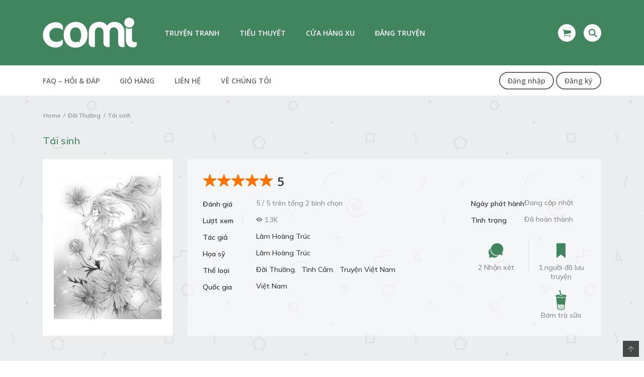

--- FILE ---
content_type: text/html; charset=UTF-8
request_url: https://comi.mobi/truyen/tai-sinh/
body_size: 26327
content:
<!DOCTYPE html>
<html lang="vi">
<head>
    <meta charset="UTF-8">
    <meta name="viewport" content="width=device-width, initial-scale=1">
    <link rel="profile" href="https://gmpg.org/xfn/11">
    <link rel="pingback" href="https://comi.mobi/xmlrpc.php">

	

	<title>Tái sinh &#8211; COMI</title>
<meta name='robots' content='max-image-preview:large' />
	<style>img:is([sizes="auto" i], [sizes^="auto," i]) { contain-intrinsic-size: 3000px 1500px }</style>
	<link rel='dns-prefetch' href='//cdnjs.cloudflare.com' />
<link rel='dns-prefetch' href='//fonts.googleapis.com' />
<link rel="alternate" type="application/rss+xml" title="Dòng thông tin COMI &raquo;" href="https://comi.mobi/feed/" />
<link rel="alternate" type="application/rss+xml" title="COMI &raquo; Dòng bình luận" href="https://comi.mobi/comments/feed/" />
<link rel="alternate" type="application/rss+xml" title="COMI &raquo; Tái sinh Dòng bình luận" href="https://comi.mobi/truyen/tai-sinh/feed/" />
<script type="003c0fff5d744307d0a47ca0-text/javascript">
/* <![CDATA[ */
window._wpemojiSettings = {"baseUrl":"https:\/\/s.w.org\/images\/core\/emoji\/15.0.3\/72x72\/","ext":".png","svgUrl":"https:\/\/s.w.org\/images\/core\/emoji\/15.0.3\/svg\/","svgExt":".svg","source":{"concatemoji":"https:\/\/comi.mobi\/wp-includes\/js\/wp-emoji-release.min.js?ver=6.7.3"}};
/*! This file is auto-generated */
!function(i,n){var o,s,e;function c(e){try{var t={supportTests:e,timestamp:(new Date).valueOf()};sessionStorage.setItem(o,JSON.stringify(t))}catch(e){}}function p(e,t,n){e.clearRect(0,0,e.canvas.width,e.canvas.height),e.fillText(t,0,0);var t=new Uint32Array(e.getImageData(0,0,e.canvas.width,e.canvas.height).data),r=(e.clearRect(0,0,e.canvas.width,e.canvas.height),e.fillText(n,0,0),new Uint32Array(e.getImageData(0,0,e.canvas.width,e.canvas.height).data));return t.every(function(e,t){return e===r[t]})}function u(e,t,n){switch(t){case"flag":return n(e,"\ud83c\udff3\ufe0f\u200d\u26a7\ufe0f","\ud83c\udff3\ufe0f\u200b\u26a7\ufe0f")?!1:!n(e,"\ud83c\uddfa\ud83c\uddf3","\ud83c\uddfa\u200b\ud83c\uddf3")&&!n(e,"\ud83c\udff4\udb40\udc67\udb40\udc62\udb40\udc65\udb40\udc6e\udb40\udc67\udb40\udc7f","\ud83c\udff4\u200b\udb40\udc67\u200b\udb40\udc62\u200b\udb40\udc65\u200b\udb40\udc6e\u200b\udb40\udc67\u200b\udb40\udc7f");case"emoji":return!n(e,"\ud83d\udc26\u200d\u2b1b","\ud83d\udc26\u200b\u2b1b")}return!1}function f(e,t,n){var r="undefined"!=typeof WorkerGlobalScope&&self instanceof WorkerGlobalScope?new OffscreenCanvas(300,150):i.createElement("canvas"),a=r.getContext("2d",{willReadFrequently:!0}),o=(a.textBaseline="top",a.font="600 32px Arial",{});return e.forEach(function(e){o[e]=t(a,e,n)}),o}function t(e){var t=i.createElement("script");t.src=e,t.defer=!0,i.head.appendChild(t)}"undefined"!=typeof Promise&&(o="wpEmojiSettingsSupports",s=["flag","emoji"],n.supports={everything:!0,everythingExceptFlag:!0},e=new Promise(function(e){i.addEventListener("DOMContentLoaded",e,{once:!0})}),new Promise(function(t){var n=function(){try{var e=JSON.parse(sessionStorage.getItem(o));if("object"==typeof e&&"number"==typeof e.timestamp&&(new Date).valueOf()<e.timestamp+604800&&"object"==typeof e.supportTests)return e.supportTests}catch(e){}return null}();if(!n){if("undefined"!=typeof Worker&&"undefined"!=typeof OffscreenCanvas&&"undefined"!=typeof URL&&URL.createObjectURL&&"undefined"!=typeof Blob)try{var e="postMessage("+f.toString()+"("+[JSON.stringify(s),u.toString(),p.toString()].join(",")+"));",r=new Blob([e],{type:"text/javascript"}),a=new Worker(URL.createObjectURL(r),{name:"wpTestEmojiSupports"});return void(a.onmessage=function(e){c(n=e.data),a.terminate(),t(n)})}catch(e){}c(n=f(s,u,p))}t(n)}).then(function(e){for(var t in e)n.supports[t]=e[t],n.supports.everything=n.supports.everything&&n.supports[t],"flag"!==t&&(n.supports.everythingExceptFlag=n.supports.everythingExceptFlag&&n.supports[t]);n.supports.everythingExceptFlag=n.supports.everythingExceptFlag&&!n.supports.flag,n.DOMReady=!1,n.readyCallback=function(){n.DOMReady=!0}}).then(function(){return e}).then(function(){var e;n.supports.everything||(n.readyCallback(),(e=n.source||{}).concatemoji?t(e.concatemoji):e.wpemoji&&e.twemoji&&(t(e.twemoji),t(e.wpemoji)))}))}((window,document),window._wpemojiSettings);
/* ]]> */
</script>
<link rel='stylesheet' id='wti_like_post_style-css' href='https://comi.mobi/wp-content/plugins/wti-like-post/css/wti_like_post.css?ver=6.7.3' type='text/css' media='all' />
<link rel='stylesheet' id='ot-google-fonts-css' href='//fonts.googleapis.com/css?family=Mulish:300,500,600,700%7COpen+Sans:regular,600,800&#038;subset=vietnamese' type='text/css' media='all' />
<style id='wp-emoji-styles-inline-css' type='text/css'>

	img.wp-smiley, img.emoji {
		display: inline !important;
		border: none !important;
		box-shadow: none !important;
		height: 1em !important;
		width: 1em !important;
		margin: 0 0.07em !important;
		vertical-align: -0.1em !important;
		background: none !important;
		padding: 0 !important;
	}
</style>
<link rel='stylesheet' id='wp-block-library-css' href='https://comi.mobi/wp-includes/css/dist/block-library/style.min.css?ver=6.7.3' type='text/css' media='all' />
<style id='wp-block-library-theme-inline-css' type='text/css'>
.wp-block-audio :where(figcaption){color:#555;font-size:13px;text-align:center}.is-dark-theme .wp-block-audio :where(figcaption){color:#ffffffa6}.wp-block-audio{margin:0 0 1em}.wp-block-code{border:1px solid #ccc;border-radius:4px;font-family:Menlo,Consolas,monaco,monospace;padding:.8em 1em}.wp-block-embed :where(figcaption){color:#555;font-size:13px;text-align:center}.is-dark-theme .wp-block-embed :where(figcaption){color:#ffffffa6}.wp-block-embed{margin:0 0 1em}.blocks-gallery-caption{color:#555;font-size:13px;text-align:center}.is-dark-theme .blocks-gallery-caption{color:#ffffffa6}:root :where(.wp-block-image figcaption){color:#555;font-size:13px;text-align:center}.is-dark-theme :root :where(.wp-block-image figcaption){color:#ffffffa6}.wp-block-image{margin:0 0 1em}.wp-block-pullquote{border-bottom:4px solid;border-top:4px solid;color:currentColor;margin-bottom:1.75em}.wp-block-pullquote cite,.wp-block-pullquote footer,.wp-block-pullquote__citation{color:currentColor;font-size:.8125em;font-style:normal;text-transform:uppercase}.wp-block-quote{border-left:.25em solid;margin:0 0 1.75em;padding-left:1em}.wp-block-quote cite,.wp-block-quote footer{color:currentColor;font-size:.8125em;font-style:normal;position:relative}.wp-block-quote:where(.has-text-align-right){border-left:none;border-right:.25em solid;padding-left:0;padding-right:1em}.wp-block-quote:where(.has-text-align-center){border:none;padding-left:0}.wp-block-quote.is-large,.wp-block-quote.is-style-large,.wp-block-quote:where(.is-style-plain){border:none}.wp-block-search .wp-block-search__label{font-weight:700}.wp-block-search__button{border:1px solid #ccc;padding:.375em .625em}:where(.wp-block-group.has-background){padding:1.25em 2.375em}.wp-block-separator.has-css-opacity{opacity:.4}.wp-block-separator{border:none;border-bottom:2px solid;margin-left:auto;margin-right:auto}.wp-block-separator.has-alpha-channel-opacity{opacity:1}.wp-block-separator:not(.is-style-wide):not(.is-style-dots){width:100px}.wp-block-separator.has-background:not(.is-style-dots){border-bottom:none;height:1px}.wp-block-separator.has-background:not(.is-style-wide):not(.is-style-dots){height:2px}.wp-block-table{margin:0 0 1em}.wp-block-table td,.wp-block-table th{word-break:normal}.wp-block-table :where(figcaption){color:#555;font-size:13px;text-align:center}.is-dark-theme .wp-block-table :where(figcaption){color:#ffffffa6}.wp-block-video :where(figcaption){color:#555;font-size:13px;text-align:center}.is-dark-theme .wp-block-video :where(figcaption){color:#ffffffa6}.wp-block-video{margin:0 0 1em}:root :where(.wp-block-template-part.has-background){margin-bottom:0;margin-top:0;padding:1.25em 2.375em}
</style>
<style id='classic-theme-styles-inline-css' type='text/css'>
/*! This file is auto-generated */
.wp-block-button__link{color:#fff;background-color:#32373c;border-radius:9999px;box-shadow:none;text-decoration:none;padding:calc(.667em + 2px) calc(1.333em + 2px);font-size:1.125em}.wp-block-file__button{background:#32373c;color:#fff;text-decoration:none}
</style>
<style id='global-styles-inline-css' type='text/css'>
:root{--wp--preset--aspect-ratio--square: 1;--wp--preset--aspect-ratio--4-3: 4/3;--wp--preset--aspect-ratio--3-4: 3/4;--wp--preset--aspect-ratio--3-2: 3/2;--wp--preset--aspect-ratio--2-3: 2/3;--wp--preset--aspect-ratio--16-9: 16/9;--wp--preset--aspect-ratio--9-16: 9/16;--wp--preset--color--black: #000000;--wp--preset--color--cyan-bluish-gray: #abb8c3;--wp--preset--color--white: #ffffff;--wp--preset--color--pale-pink: #f78da7;--wp--preset--color--vivid-red: #cf2e2e;--wp--preset--color--luminous-vivid-orange: #ff6900;--wp--preset--color--luminous-vivid-amber: #fcb900;--wp--preset--color--light-green-cyan: #7bdcb5;--wp--preset--color--vivid-green-cyan: #00d084;--wp--preset--color--pale-cyan-blue: #8ed1fc;--wp--preset--color--vivid-cyan-blue: #0693e3;--wp--preset--color--vivid-purple: #9b51e0;--wp--preset--gradient--vivid-cyan-blue-to-vivid-purple: linear-gradient(135deg,rgba(6,147,227,1) 0%,rgb(155,81,224) 100%);--wp--preset--gradient--light-green-cyan-to-vivid-green-cyan: linear-gradient(135deg,rgb(122,220,180) 0%,rgb(0,208,130) 100%);--wp--preset--gradient--luminous-vivid-amber-to-luminous-vivid-orange: linear-gradient(135deg,rgba(252,185,0,1) 0%,rgba(255,105,0,1) 100%);--wp--preset--gradient--luminous-vivid-orange-to-vivid-red: linear-gradient(135deg,rgba(255,105,0,1) 0%,rgb(207,46,46) 100%);--wp--preset--gradient--very-light-gray-to-cyan-bluish-gray: linear-gradient(135deg,rgb(238,238,238) 0%,rgb(169,184,195) 100%);--wp--preset--gradient--cool-to-warm-spectrum: linear-gradient(135deg,rgb(74,234,220) 0%,rgb(151,120,209) 20%,rgb(207,42,186) 40%,rgb(238,44,130) 60%,rgb(251,105,98) 80%,rgb(254,248,76) 100%);--wp--preset--gradient--blush-light-purple: linear-gradient(135deg,rgb(255,206,236) 0%,rgb(152,150,240) 100%);--wp--preset--gradient--blush-bordeaux: linear-gradient(135deg,rgb(254,205,165) 0%,rgb(254,45,45) 50%,rgb(107,0,62) 100%);--wp--preset--gradient--luminous-dusk: linear-gradient(135deg,rgb(255,203,112) 0%,rgb(199,81,192) 50%,rgb(65,88,208) 100%);--wp--preset--gradient--pale-ocean: linear-gradient(135deg,rgb(255,245,203) 0%,rgb(182,227,212) 50%,rgb(51,167,181) 100%);--wp--preset--gradient--electric-grass: linear-gradient(135deg,rgb(202,248,128) 0%,rgb(113,206,126) 100%);--wp--preset--gradient--midnight: linear-gradient(135deg,rgb(2,3,129) 0%,rgb(40,116,252) 100%);--wp--preset--font-size--small: 13px;--wp--preset--font-size--medium: 20px;--wp--preset--font-size--large: 36px;--wp--preset--font-size--x-large: 42px;--wp--preset--spacing--20: 0.44rem;--wp--preset--spacing--30: 0.67rem;--wp--preset--spacing--40: 1rem;--wp--preset--spacing--50: 1.5rem;--wp--preset--spacing--60: 2.25rem;--wp--preset--spacing--70: 3.38rem;--wp--preset--spacing--80: 5.06rem;--wp--preset--shadow--natural: 6px 6px 9px rgba(0, 0, 0, 0.2);--wp--preset--shadow--deep: 12px 12px 50px rgba(0, 0, 0, 0.4);--wp--preset--shadow--sharp: 6px 6px 0px rgba(0, 0, 0, 0.2);--wp--preset--shadow--outlined: 6px 6px 0px -3px rgba(255, 255, 255, 1), 6px 6px rgba(0, 0, 0, 1);--wp--preset--shadow--crisp: 6px 6px 0px rgba(0, 0, 0, 1);}:where(.is-layout-flex){gap: 0.5em;}:where(.is-layout-grid){gap: 0.5em;}body .is-layout-flex{display: flex;}.is-layout-flex{flex-wrap: wrap;align-items: center;}.is-layout-flex > :is(*, div){margin: 0;}body .is-layout-grid{display: grid;}.is-layout-grid > :is(*, div){margin: 0;}:where(.wp-block-columns.is-layout-flex){gap: 2em;}:where(.wp-block-columns.is-layout-grid){gap: 2em;}:where(.wp-block-post-template.is-layout-flex){gap: 1.25em;}:where(.wp-block-post-template.is-layout-grid){gap: 1.25em;}.has-black-color{color: var(--wp--preset--color--black) !important;}.has-cyan-bluish-gray-color{color: var(--wp--preset--color--cyan-bluish-gray) !important;}.has-white-color{color: var(--wp--preset--color--white) !important;}.has-pale-pink-color{color: var(--wp--preset--color--pale-pink) !important;}.has-vivid-red-color{color: var(--wp--preset--color--vivid-red) !important;}.has-luminous-vivid-orange-color{color: var(--wp--preset--color--luminous-vivid-orange) !important;}.has-luminous-vivid-amber-color{color: var(--wp--preset--color--luminous-vivid-amber) !important;}.has-light-green-cyan-color{color: var(--wp--preset--color--light-green-cyan) !important;}.has-vivid-green-cyan-color{color: var(--wp--preset--color--vivid-green-cyan) !important;}.has-pale-cyan-blue-color{color: var(--wp--preset--color--pale-cyan-blue) !important;}.has-vivid-cyan-blue-color{color: var(--wp--preset--color--vivid-cyan-blue) !important;}.has-vivid-purple-color{color: var(--wp--preset--color--vivid-purple) !important;}.has-black-background-color{background-color: var(--wp--preset--color--black) !important;}.has-cyan-bluish-gray-background-color{background-color: var(--wp--preset--color--cyan-bluish-gray) !important;}.has-white-background-color{background-color: var(--wp--preset--color--white) !important;}.has-pale-pink-background-color{background-color: var(--wp--preset--color--pale-pink) !important;}.has-vivid-red-background-color{background-color: var(--wp--preset--color--vivid-red) !important;}.has-luminous-vivid-orange-background-color{background-color: var(--wp--preset--color--luminous-vivid-orange) !important;}.has-luminous-vivid-amber-background-color{background-color: var(--wp--preset--color--luminous-vivid-amber) !important;}.has-light-green-cyan-background-color{background-color: var(--wp--preset--color--light-green-cyan) !important;}.has-vivid-green-cyan-background-color{background-color: var(--wp--preset--color--vivid-green-cyan) !important;}.has-pale-cyan-blue-background-color{background-color: var(--wp--preset--color--pale-cyan-blue) !important;}.has-vivid-cyan-blue-background-color{background-color: var(--wp--preset--color--vivid-cyan-blue) !important;}.has-vivid-purple-background-color{background-color: var(--wp--preset--color--vivid-purple) !important;}.has-black-border-color{border-color: var(--wp--preset--color--black) !important;}.has-cyan-bluish-gray-border-color{border-color: var(--wp--preset--color--cyan-bluish-gray) !important;}.has-white-border-color{border-color: var(--wp--preset--color--white) !important;}.has-pale-pink-border-color{border-color: var(--wp--preset--color--pale-pink) !important;}.has-vivid-red-border-color{border-color: var(--wp--preset--color--vivid-red) !important;}.has-luminous-vivid-orange-border-color{border-color: var(--wp--preset--color--luminous-vivid-orange) !important;}.has-luminous-vivid-amber-border-color{border-color: var(--wp--preset--color--luminous-vivid-amber) !important;}.has-light-green-cyan-border-color{border-color: var(--wp--preset--color--light-green-cyan) !important;}.has-vivid-green-cyan-border-color{border-color: var(--wp--preset--color--vivid-green-cyan) !important;}.has-pale-cyan-blue-border-color{border-color: var(--wp--preset--color--pale-cyan-blue) !important;}.has-vivid-cyan-blue-border-color{border-color: var(--wp--preset--color--vivid-cyan-blue) !important;}.has-vivid-purple-border-color{border-color: var(--wp--preset--color--vivid-purple) !important;}.has-vivid-cyan-blue-to-vivid-purple-gradient-background{background: var(--wp--preset--gradient--vivid-cyan-blue-to-vivid-purple) !important;}.has-light-green-cyan-to-vivid-green-cyan-gradient-background{background: var(--wp--preset--gradient--light-green-cyan-to-vivid-green-cyan) !important;}.has-luminous-vivid-amber-to-luminous-vivid-orange-gradient-background{background: var(--wp--preset--gradient--luminous-vivid-amber-to-luminous-vivid-orange) !important;}.has-luminous-vivid-orange-to-vivid-red-gradient-background{background: var(--wp--preset--gradient--luminous-vivid-orange-to-vivid-red) !important;}.has-very-light-gray-to-cyan-bluish-gray-gradient-background{background: var(--wp--preset--gradient--very-light-gray-to-cyan-bluish-gray) !important;}.has-cool-to-warm-spectrum-gradient-background{background: var(--wp--preset--gradient--cool-to-warm-spectrum) !important;}.has-blush-light-purple-gradient-background{background: var(--wp--preset--gradient--blush-light-purple) !important;}.has-blush-bordeaux-gradient-background{background: var(--wp--preset--gradient--blush-bordeaux) !important;}.has-luminous-dusk-gradient-background{background: var(--wp--preset--gradient--luminous-dusk) !important;}.has-pale-ocean-gradient-background{background: var(--wp--preset--gradient--pale-ocean) !important;}.has-electric-grass-gradient-background{background: var(--wp--preset--gradient--electric-grass) !important;}.has-midnight-gradient-background{background: var(--wp--preset--gradient--midnight) !important;}.has-small-font-size{font-size: var(--wp--preset--font-size--small) !important;}.has-medium-font-size{font-size: var(--wp--preset--font-size--medium) !important;}.has-large-font-size{font-size: var(--wp--preset--font-size--large) !important;}.has-x-large-font-size{font-size: var(--wp--preset--font-size--x-large) !important;}
:where(.wp-block-post-template.is-layout-flex){gap: 1.25em;}:where(.wp-block-post-template.is-layout-grid){gap: 1.25em;}
:where(.wp-block-columns.is-layout-flex){gap: 2em;}:where(.wp-block-columns.is-layout-grid){gap: 2em;}
:root :where(.wp-block-pullquote){font-size: 1.5em;line-height: 1.6;}
</style>
<link rel='stylesheet' id='comi_cl_css-css' href='https://comi.mobi/wp-content/plugins/comicola-comments-like/assets/style.css?ver=6.7.3' type='text/css' media='all' />
<link rel='stylesheet' id='comicola-payments-css' href='https://comi.mobi/wp-content/plugins/comicola-payments/assets/css/style.css?ver=6.7.3' type='text/css' media='all' />
<link rel='stylesheet' id='contact-form-7-css' href='https://comi.mobi/wp-content/plugins/contact-form-7/includes/css/styles.css?ver=6.1.4' type='text/css' media='all' />
<link rel='stylesheet' id='ct-shortcode-css' href='https://comi.mobi/wp-content/plugins/madara-shortcodes/shortcodes/css/shortcodes.css?ver=6.7.3' type='text/css' media='all' />
<link rel='stylesheet' id='woocommerce-layout-css' href='https://comi.mobi/wp-content/plugins/woocommerce/assets/css/woocommerce-layout.css?ver=10.3.6' type='text/css' media='all' />
<link rel='stylesheet' id='woocommerce-smallscreen-css' href='https://comi.mobi/wp-content/plugins/woocommerce/assets/css/woocommerce-smallscreen.css?ver=10.3.6' type='text/css' media='only screen and (max-width: 768px)' />
<link rel='stylesheet' id='woocommerce-general-css' href='https://comi.mobi/wp-content/plugins/woocommerce/assets/css/woocommerce.css?ver=10.3.6' type='text/css' media='all' />
<style id='woocommerce-inline-inline-css' type='text/css'>
.woocommerce form .form-row .required { visibility: visible; }
</style>
<link rel='stylesheet' id='madara_user_upload_pro_styles-css' href='https://comi.mobi/wp-content/plugins/wp-manga-user-upload-pro/assets/styles.css?ver=6.7.3' type='text/css' media='all' />
<link rel='stylesheet' id='if-menu-site-css-css' href='https://comi.mobi/wp-content/plugins/if-menu/assets/if-menu-site.css?ver=6.7.3' type='text/css' media='all' />
<link rel='stylesheet' id='brands-styles-css' href='https://comi.mobi/wp-content/plugins/woocommerce/assets/css/brands.css?ver=10.3.6' type='text/css' media='all' />
<link rel='stylesheet' id='fontawesome-css' href='https://comi.mobi/wp-content/themes/madara/app/lib/fontawesome/web-fonts-with-css/css/all.min.css?ver=5.2.0' type='text/css' media='all' />
<link rel='stylesheet' id='bootstrap-css' href='https://comi.mobi/wp-content/themes/madara/css/bootstrap.min.css?ver=4.3.1' type='text/css' media='all' />
<link rel='stylesheet' id='slick-css' href='https://comi.mobi/wp-content/themes/madara/js/slick/slick.css?ver=6.7.3' type='text/css' media='all' />
<link rel='stylesheet' id='slick-theme-css' href='https://comi.mobi/wp-content/themes/madara/js/slick/slick-theme.css?ver=6.7.3' type='text/css' media='all' />
<link rel='stylesheet' id='madara-comicola-css-child-css' href='https://comi.mobi/wp-content/themes/madara/style.css?ver=4.0.2' type='text/css' media='all' />
<link rel='stylesheet' id='videochapters-css-css' href='https://comi.mobi/wp-content/themes/madara-comicola-child/videochapters/assets/style.css?ver=6.7.3' type='text/css' media='all' />
<link rel='stylesheet' id='google-fonts-css' href='https://fonts.googleapis.com/css?family=Poppins%3A100%2C100i%2C200%2C200i%2C300%2C300i%2C400%2C400i%2C500%2C500i%2C600%2C600i%2C700%2C700i%2C800%2C800i%2C900%2C900i&#038;ver=6.7.3' type='text/css' media='all' />
<link rel='stylesheet' id='ionicons-css' href='https://comi.mobi/wp-content/themes/madara/css/fonts/ionicons/css/ionicons.min.css?ver=4.3.3' type='text/css' media='all' />
<link rel='stylesheet' id='loaders-css' href='https://comi.mobi/wp-content/themes/madara/css/loaders.min.css?ver=6.7.3' type='text/css' media='all' />
<link rel='stylesheet' id='madara-css-css' href='https://comi.mobi/wp-content/themes/madara-comicola-child/style.css?ver=3.0.4.5' type='text/css' media='all' />
<style id='madara-css-inline-css' type='text/css'>
.c-blog__heading.style-2 i {
						  background: -webkit-linear-gradient(left, #41855e 40%,#41855e);
						  background: -o-linear-gradient(right, #41855e 40%,#41855e);
						  background: -moz-linear-gradient(right, #41855e 40%,#41855e);
						  background: linear-gradient(to right, #41855e 40%,#41855e);
					 ;}.c-blog__heading.style-2 i:after, .settings-page .nav-tabs-wrap ul.nav-tabs li.active:after { border-left-color: #41855e ; }.site-header .main-navigation.style-1, .widget-heading, .widget.background:after, .c-blog__heading.style-2 i, .tab-wrap .c-nav-tabs ul.c-tabs-content li.active a:after, .tab-wrap .c-nav-tabs ul.c-tabs-content li:hover a:after, .tab-wrap .c-nav-tabs ul.c-tabs-content li a:after, .related-heading.font-nav, .c-blog__heading.style-3, .settings-page .nav-tabs-wrap ul.nav-tabs li.active a, .off-canvas {
						  background: -webkit-linear-gradient(left, #41855e 40%,#41855e);
						  background: -o-linear-gradient(right, #41855e 40%,#41855e);
						  background: -moz-linear-gradient(right, #41855e 40%,#41855e);
						  background: linear-gradient(to right, #41855e 40%,#41855e);
					 ;}.widget-heading:after, .related-heading.font-nav:after, .genres_wrap .c-blog__heading.style-3.active:after { border-top-color: #41855e ;}body.modal-open .modal .modal-content a:hover, .tab-wrap .c-nav-tabs ul.c-tabs-content li.active a, .tab-wrap .c-nav-tabs ul.c-tabs-content li:hover a, body.search.search-results .search-wrap .tab-content-wrap .c-tabs-item .c-tabs-item__content .tab-summary .post-content .post-content_item .summary-content:not(.release-year) a:hover, body.search.search-results .search-wrap .tab-content-wrap .c-tabs-item .c-tabs-item__content .tab-summary .post-content .post-content_item .summary-content.release-year a:hover, .c-blog-post .entry-header .entry-meta .post-on:before, .manga-slider .slider__container .slick-dots li.slick-active button:before, .manga-slider .slider__container .slick-dots li button:hover:before, body.manga-page .profile-manga .tab-summary .summary_content_wrap .summary_content .post-status .manga-action .count-comment .action_icon a i, body.manga-page .profile-manga .tab-summary .summary_content_wrap .summary_content .post-status .manga-action .add-bookmark .action_icon a i, body.manga-page .profile-manga .tab-summary .summary_content_wrap .summary_content .post-status .manga-action .count-comment .action_detail a i, body.manga-page .profile-manga .tab-summary .summary_content_wrap .summary_content .post-status .manga-action .add-bookmark .action_detail a i, body.manga-page .profile-manga .post-title a, body.manga-page .content-readmore:hover, body.text-ui-light.manga-page .content-readmore:hover, .genres_wrap .genres__collapse .genres ul li a:hover, .genres_wrap .genres__collapse .genres ul li a:hover:before, .c-blog-post .entry-header .entry-meta .post-on .posted-on a:hover, body.search .c-search-header__wrapper #search-advanced .search-advanced-form .form-group.checkbox-group .checkbox label:hover, .site-header .main-navigation .search-navigation .menu-search .open-search-main-menu, .c-btn.c-btn_style-2, body.search .c-search-header__wrapper .search-content .btn-search-adv, body.reading-manga .entry-header .entry-header_wrap .action-icon ul li a, body.reading-manga .c-select-bottom .entry-header_wrap .action-icon ul li a, .widget.c-released .released-item-wrap ul.list-released li a:hover, body.manga-page .profile-manga .post-title h3, .genres_wrap .genres__collapse #genres ul li:hover a, .genres_wrap .genres__collapse #genres ul li:hover a:before, input[type=checkbox]:checked + label:before, input[type=radio]:checked + label:before, .genres_wrap a.btn-genres, .c-breadcrumb .breadcrumb li a:hover, body.search.search-results .search-wrap .tab-content-wrap .c-tabs-item .c-tabs-item__content .tab-summary .post-content .post-content_item.mg_genres .summary-content, body.page .c-page-content .c-page .c-page__content .page-content-listing .page-listing-item .page-item-detail .item-summary .list-chapter .chapter-item .vol a:hover, #hover-infor .item_thumb .post-title a, body.manga-page .version-chap:before, body.manga-page .content-readmore:hover, body.manga-page .chapter-readmore:hover, .icon-load-info, .c-blog-post .entry-header .entry-meta .post-on .c-blog__date .post-category a:hover, .woocommerce ul.products li.product .price, .woocommerce div.entry-summary p.price, .woocommerce div.entry-summary form.cart .variations .label, .woocommerce div.entry-summary form.cart .quantity-text, .widget_product_categories .product-categories li a:hover, .woocommerce ul.products li.product h2:hover, .woocommerce .c-woo-breadcrumb a:hover, .site-header .c-sub-header-nav .c-sub-nav_wrap .c-modal_item .c-user_item .c-user_menu a:hover, .site-header .c-sub-header-nav .c-sub-nav_wrap .sub-nav_content .sub-nav_list li:hover > a, .settings-page .action i.ion-ios-close:hover:before, .settings-page .list-chapter .chapter-item a:hover, .settings-page .tabs-content-wrap .tab-group-item .tab-item .history-content .item-infor .chapter span a, .settings-page .nav-tabs-wrap ul.nav-tabs li:not(.active):hover a, .main-color,
.site-header .c-sub-header-nav .c-sub-nav_wrap .sub-nav_content .sub-nav_list li.menu-item-has-children.active > a,.woocommerce .woocommerce-ordering:after,.text-ui-light .widget.c-popular .popular-item-wrap .popular-content .chapter-item .chapter a:hover, body.text-ui-light .settings-page .list-chapter .chapter-item .chapter a:hover,body.search.text-ui-light .search-wrap .tab-content-wrap .c-tabs-item .c-tabs-item__content .tab-meta .latest-chap .chapter a:hover			{ color: #41855e ;}.c-blog__heading.style-2 i:after{border-right-color:#41855e !important}body.page.text-ui-light .c-page-content .c-page .c-page__content .page-content-listing .page-listing-item .page-item-detail .item-summary .list-chapter .chapter-item .chapter a:hover, .text-ui-light .widget.c-popular .popular-item-wrap .popular-content .chapter-item .chapter a:hover,#hover-infor .item_thumb .post-title a{color: #FFFFFF}.navigation-ajax .load-ajax:not(.show-loading):hover, .listing-chapters_wrap .has-child .wp-manga-chapter:before, .c-wg-button-wrap .btn:hover, body.manga-page .page-content-listing.single-page .listing-chapters_wrap ul.main.version-chap .wp-manga-chapter:before, .site-header .search-main-menu form input[type=submit], .form-submit input[type=submit], #comments.comments-area #respond.comment-respond .comment-form .form-submit #submit, .c-btn.c-btn_style-1, .settings-page input[type="submit"], .settings-page .remove-all #delete-bookmark-manga, body.manga-page .page-content-listing.single-page .listing-chapters_wrap > ul.main.version-chap li .wp-manga-chapter:before, .woocommerce ul.products li.product .button, .woocommerce span.onsale, .woocommerce .widget_price_filter .price_slider_amount .button:not(:hover), .woocommerce .woocommerce-pagination .page-numbers li span.current, .woocommerce .woocommerce-pagination .page-numbers li .prev:hover, .woocommerce .woocommerce-pagination .page-numbers li .next:hover, .woocommerce div.entry-summary form.cart .single_add_to_cart_button { background: #41855e ;}.navigation-ajax .load-ajax:not(.show-loading):hover, .popular-slider .slider__container .slider__item .slider__content .slider__content_item .chapter-item .chapter a:hover, body.search .c-search-header__wrapper .search-content .btn-search-adv.collapsed, .c-btn.c-btn_style-2, body.search .c-search-header__wrapper .search-content .btn-search-adv, .genres_wrap a.btn-genres, .wpcf7-validation-errors, .text-ui-light.woocommerce-page input[type="text"]:focus, .text-ui-light.woocommerce-page input[type="email"]:focus, .text-ui-light.woocommerce-page input[type="search"]:focus, .text-ui-light.woocommerce-page input[type="url"]:focus, .text-ui-light.woocommerce-page input[type="password"]:focus, .text-ui-light.woocommerce-page input[type="tel"]:focus, .text-ui-light.woocommerce-page .input-text:focus, .text-ui-light.woocommerce-page input[type="text"]:active, .text-ui-light.woocommerce-page input[type="email"]:active, .text-ui-light.woocommerce-page input[type="search"]:active, .text-ui-light.woocommerce-page input[type="url"]:active, .text-ui-light.woocommerce-page input[type="password"]:active, .text-ui-light.woocommerce-page input[type="tel"]:active, .text-ui-light.woocommerce-page .input-text:active, .text-ui-light.woocommerce-page input[type="text"]:hover, .text-ui-light.woocommerce-page input[type="email"]:hover, .text-ui-light.woocommerce-page input[type="search"]:hover, .text-ui-light.woocommerce-page input[type="url"]:hover, .text-ui-light.woocommerce-page input[type="password"]:hover, .text-ui-light.woocommerce-page input[type="tel"]:hover, .text-ui-light.woocommerce-page .input-text:hover, .text-ui-light.woocommerce-page select.orderby:hover  { border-color: #41855e ;}.site-header .c-sub-header-nav .c-sub-nav_wrap .sub-nav_content .sub-nav_list > li.menu-item-has-children > ul.sub-menu, .site-header .c-sub-header-nav .c-sub-nav_wrap .c-modal_item .c-user_item .c-user_menu { border-bottom-color: #41855e ;}.widget.widget_tag_cloud .tag-cloud-link:hover, body.page .c-page-content .c-page .c-page__content .page-content-listing .page-listing-item .page-item-detail .item-summary .list-chapter .chapter-item .chapter:hover, .popular-slider .slider__container .slider__item .slider__content .slider__content_item .chapter-item .chapter a:hover, .widget.c-popular .popular-item-wrap .popular-content .chapter-item .chapter:hover, .site-footer .top-footer .wrap_social_account ul.social_account__item li a, .site-content .main-col .item-tags ul li a:hover, .popular-slider .slider__container .slick-arrow:hover, .widget.background.widget_tag_cloud .tag-cloud-link:hover, .wp-pagenavi a:hover, body.search.search-results .search-wrap .tab-content-wrap .c-tabs-item .c-tabs-item__content .tab-meta .latest-chap .chapter:hover, .go-to-top:hover, .widget.c-popular .widget-view-more, body.search .c-search-header__wrapper .search-content .search-form .search-submit, body.reading-manga .entry-header .select-pagination .nav-links .nav-next a:not(:hover), body.reading-manga .c-select-bottom .select-pagination .nav-links .nav-next a:not(:hover), body.reading-manga .entry-header .entry-header_wrap .action-icon ul li:hover a, body.reading-manga .c-select-bottom .entry-header_wrap .action-icon ul li:hover a, .widget.c-released .released-search form [type="submit"], body.manga-page .profile-manga .tab-summary .loader-inner > div, .wpcf7-submit, .woocommerce #respond input#submit.alt, .woocommerce a.button.alt, .woocommerce button.button.alt, .woocommerce input.button.alt, .woocommerce .woocommerce-cart-form .cart button.button, .woocommerce .cart input.button:not(:hover), #adult_modal .modal-footer .btn.btn-primary:not(:hover), body.reading-manga .entry-header .select-pagination .nav-links > * a, body.reading-manga .c-select-bottom .select-pagination .nav-links > * a, .settings-page .list-chapter .chapter-item .chapter:hover, body.modal-open .modal .modal-content .modal-body .login .submit .wp-submit:not(:hover), .settings-page .tabs-content-wrap .my_account_orders a.button.view, .main-bg { background-color: #41855e ;}:root{ --madara-main-color: #41855e}body.search.search-results .search-wrap .tab-content-wrap .c-tabs-item .c-tabs-item__content .tab-meta .latest-chap .chapter:hover a, .wp-pagenavi a:hover{color:#FFF !important}a:not(.btn-link):hover, .c-breadcrumb .breadcrumb li a:hover, .tab-wrap .c-nav-tabs ul.c-tabs-content li.active a, .tab-wrap .c-nav-tabs ul.c-tabs-content li:hover a, .c-blog-post .entry-header .entry-meta .post-on .posted-on a:hover, .c-blog-post .entry-header .entry-meta .post-on .c-blog__date .post-category a:hover, body.manga-page .content-readmore:hover, body.text-ui-light.manga-page .content-readmore:hover, body.manga-page .chapter-readmore:hover, body.page .c-page-content .c-page .c-page__content .page-content-listing .page-listing-item .page-item-detail .item-summary .list-chapter .chapter-item .vol a:hover, .site-header .main-navigation.style-1 .search-navigation .search-navigation__wrap .link-adv-search a:hover, .woocommerce ul.products li.product h2:hover, .woocommerce .c-woo-breadcrumb a:hover, .genres_wrap .genres__collapse .genres ul li a:hover, .genres_wrap .genres__collapse .genres ul li a:hover:before ,.widget.c-released .released-item-wrap ul.list-released li a:hover,body.search.search-results .search-wrap .tab-content-wrap .c-tabs-item .c-tabs-item__content .tab-summary .post-content .post-content_item .summary-content:not(.release-year) a:hover, body.search.search-results .search-wrap .tab-content-wrap .c-tabs-item .c-tabs-item__content .tab-summary .post-content .post-content_item .summary-content.release-year a:hover{ color: #ff7200;}.tab-wrap .c-nav-tabs ul.c-tabs-content li.active a:after, .tab-wrap .c-nav-tabs ul.c-tabs-content li:hover a:after, { background: #ff7200;}body.page .c-page-content .c-page .c-page__content .page-content-listing .page-listing-item .page-item-detail .item-summary .manga-title-badges.hot { background-color: #ff0000 ;}body.page .c-page-content .c-page .c-page__content .page-content-listing .page-listing-item .page-item-detail .item-summary .manga-title-badges.new { background-color: #ff0000 ;}.manga-title-badges.custom { background-color: #41855e ;}.meta-item.rating .rating_current, .meta-item.rating .rating_current_half, body.manga-page .profile-manga .tab-summary .post-rating i.ion-ios-star, body.manga-page .profile-manga .tab-summary .post-rating i.ion-ios-star.rating_current, body.manga-page .profile-manga .tab-summary .post-rating i.ion-ios-star-half, body.manga-page .profile-manga .tab-summary .post-rating .user-rating i.ion-ios-star, body.manga-page .profile-manga .tab-summary .post-rating .post-total-rating i.ion-ios-star, body.manga-page .profile-manga .tab-summary .post-rating .post-total-rating i.ion-ios-star.rating_current, body.manga-page .profile-manga .tab-summary .post-rating .user-rating i.ion-ios-star, body.manga-page .profile-manga .tab-summary .post-rating .user-rating i.ion-ios-star.rating_current, .woocommerce .star-rating, .woocommerce .star-rating::before,
body.manga-page .profile-manga .tab-summary .post-rating .post-total-rating i.ion-ios-star-half { color: #ff7200 ;}.widget.c-popular .widget-view-more, #comments.comments-area #respond.comment-respond .comment-form .form-submit #submit, .site-header .search-main-menu form input[type=submit], body.search .c-search-header__wrapper .search-content .search-form .search-submit, .c-btn.c-btn_style-1, .settings-page input[type="submit"], .settings-page .remove-all #delete-bookmark-manga, body.reading-manga .entry-header .select-pagination .nav-links .nav-next a:not(:hover), body.reading-manga .c-select-bottom .select-pagination .nav-links .nav-next a:not(:hover), body.reading-manga .entry-header .select-pagination .nav-links .nav-previous a:not(:hover), body.reading-manga .c-select-bottom .select-pagination .nav-links .nav-previous a:not(:hover), .widget.c-released .released-search form [type="submit"], .wpcf7-submit, .woocommerce ul.products li.product .button, .woocommerce span.onsale,  .woocommerce .woocommerce-pagination .page-numbers li span.current, .woocommerce .woocommerce-pagination .page-numbers li .prev:hover, .woocommerce .woocommerce-pagination .page-numbers li .next:hover, .woocommerce div.entry-summary form.cart .single_add_to_cart_button, .woocommerce button.button.alt, .woocommerce a.button.alt, .woocommerce .woocommerce-cart-form .cart button.button, .woocommerce .cart input.button:not(:hover) { background-color : #41855e ;}.woocommerce .widget_shopping_cart .buttons a:not(:hover), .woocommerce.widget_shopping_cart .buttons a:not(:hover), .woocommerce .widget_price_filter .price_slider_amount .button:not(:hover), .woocommerce div.product form.cart .button, .woocommerce .cart-collaterals .checkout-button.button.alt { background : #41855e ;}.c-btn.c-btn_style-2, body.search .c-search-header__wrapper .search-content .btn-search-adv.collapsed, body.search .c-search-header__wrapper .search-content .btn-search-adv, .genres_wrap a.btn-genres { border-color : #41855e ;}.c-btn.c-btn_style-2, body.search .c-search-header__wrapper .search-content .btn-search-adv, .genres_wrap a.btn-genres { color : #41855e ;}.widget.c-popular .widget-view-more, #comments.comments-area #respond.comment-respond .comment-form .form-submit #submit, .site-header .search-main-menu form input[type=submit], body.search .c-search-header__wrapper .search-content .search-form .search-submit, .c-btn.c-btn_style-1, .settings-page input[type="submit"], .settings-page .remove-all #delete-bookmark-manga, body.reading-manga .entry-header .select-pagination .nav-links .nav-next a:not(:hover), body.reading-manga .c-select-bottom .select-pagination .nav-links .nav-next a:not(:hover), body.reading-manga .entry-header .select-pagination .nav-links .nav-previous a:not(:hover), body.reading-manga .c-select-bottom .select-pagination .nav-links .nav-previous a:not(:hover), .widget.c-released .released-search form [type="submit"], .wpcf7-submit, .woocommerce ul.products li.product .button, .woocommerce .woocommerce-pagination .page-numbers li span.current, .woocommerce .widget_shopping_cart .buttons a:not(:hover), .woocommerce.widget_shopping_cart .buttons a:not(:hover), .widget_price_filter .price_slider_amount button, .woocommerce div.product form.cart .button, .woocommerce .cart-collaterals .checkout-button.button.alt, .woocommerce button.button.alt, .woocommerce a.button.alt, .woocommerce .woocommerce-cart-form .cart button.button, .woocommerce .woocommerce-cart-form .cart button.button, .woocommerce .cart input.button:not(:hover),#init-links .c-btn.c-btn_style-1 { color : #ffffff ;}.widget.c-popular .widget-view-more:hover, #comments.comments-area #respond.comment-respond .comment-form .form-submit #submit:hover, .site-header .search-main-menu form input[type=submit]:hover, body.search .c-search-header__wrapper .search-content .search-form .search-submit:hover, .c-btn.c-btn_style-1:hover, .c-btn.c-btn_style-2:hover, body.search .c-search-header__wrapper .search-content .btn-search-adv:hover, .settings-page input[type="submit"]:hover, .settings-page .remove-all #delete-bookmark-manga:hover, body.reading-manga .entry-header .select-pagination .nav-links .nav-next a:hover, body.reading-manga .c-select-bottom .select-pagination .nav-links .nav-next a:hover, .widget.c-released .released-search form [type="submit"]:hover, .genres_wrap a.btn-genres:hover, .wpcf7-submit:hover, .navigation-ajax .load-ajax:not(.show-loading):hover, .go-to-top:hover, body.text-ui-light .popular-slider .slider__container .slick-arrow:hover, .woocommerce ul.products li.product .button:hover, .widget_shopping_cart .woocommerce-mini-cart__buttons a:hover, .woocommerce .widget_price_filter .price_slider_amount .button:hover, .woocommerce div.product form.cart .button:hover, .woocommerce .cart-collaterals .checkout-button.button.alt:hover, .woocommerce button.button.alt:hover, .woocommerce a.button.alt:hover, .woocommerce .woocommerce-cart-form .cart button.button:hover, .woocommerce .cart input.button:hover { background-color : #206b40 ;}.c-btn.c-btn_style-2:hover, body.search .c-search-header__wrapper .search-content .btn-search-adv:hover, body.search .c-search-header__wrapper .search-content .btn-search-adv.collapsed:hover, .genres_wrap a.btn-genres:hover { border-color : #206b40 ;}.widget.c-popular .widget-view-more:hover, #comments.comments-area #respond.comment-respond .comment-form .form-submit #submit:hover, .site-header .search-main-menu form input[type=submit]:hover, body.search .c-search-header__wrapper .search-content .search-form .search-submit:hover, .c-btn.c-btn_style-1:hover, .c-btn.c-btn_style-2:hover, body.search .c-search-header__wrapper .search-content .btn-search-adv:hover, .settings-page input[type="submit"]:hover, .settings-page .remove-all #delete-bookmark-manga:hover, body.reading-manga .entry-header .select-pagination .nav-links .nav-next a:hover, body.reading-manga .c-select-bottom .select-pagination .nav-links .nav-next a:hover, .widget.c-released .released-search form [type="submit"]:hover, .genres_wrap a.btn-genres:hover, .wpcf7-submit:hover, .woocommerce ul.products li.product .button:hover, .woocommerce .woocommerce-pagination .page-numbers li span.current:hover, .woocommerce .widget_shopping_cart .buttons a:hover, .woocommerce.widget_shopping_cart .buttons a:hover, .widget_price_filter .price_slider_amount button:hover, .woocommerce div.product form.cart .button:hover, .woocommerce .cart-collaterals .checkout-button.button.alt:hover, .woocommerce button.button.alt:hover, .woocommerce a.button.alt:hover, .woocommerce .woocommerce-cart-form .cart button.button:hover, .woocommerce .cart input.button:hover, #init-links .c-btn.c-btn_style-1:hover { color : #ffffff ;}#pageloader .loader-inner.ball-pulse > div, #pageloader .loader-inner.ball-pulse-sync > div, #pageloader .loader-inner.ball-beat > div, #pageloader .loader-inner.ball-grid-pulse > div, #pageloader .loader-inner.ball-grid-beat > div, #pageloader .loader-inner.ball-pulse-rise>div, #pageloader .loader-inner.ball-rotate>div, #pageloader .loader-inner.ball-rotate>div:after, #pageloader .loader-inner.ball-rotate>div:before, #pageloader .loader-inner.cube-transition>div, #pageloader .loader-inner.ball-zig-zag>div, #pageloader .loader-inner.ball-zig-zag-deflect>div, #pageloader .loader-inner.line-scale-party>div, #pageloader .loader-inner.line-scale-pulse-out-rapid>div, #pageloader .loader-inner.line-scale-pulse-out>div, #pageloader .loader-inner.line-scale>div, #pageloader .loader-inner.line-spin-fade-loader>div, #pageloader .loader-inner.ball-scale>div, #pageloader .loader-inner.ball-scale-multiple>div, #pageloader .loader-inner.ball-spin-fade-loader>div, #pageloader .loader-inner.square-spin>div {background-color: #ffffff}#pageloader .loader-inner.ball-clip-rotate > div {border: 2px solid #ffffff; border-bottom-color: transparent;}#pageloader .loader-inner.ball-scale-ripple>div, #pageloader .loader-inner.ball-scale-ripple-multiple>div {border: 2px solid #ffffff;}#pageloader .loader-inner.ball-clip-rotate-pulse>div:first-child {background: #ffffff;}#pageloader .loader-inner.ball-clip-rotate-pulse>div:last-child {border-color: #ffffff transparent;}#pageloader .loader-inner.ball-clip-rotate-multiple>div {border: 2px solid #ffffff; border-bottom-color: transparent; border-top-color: transparent;}#pageloader .loader-inner.triangle-skew-spin>div { border-left: 20px solid transparent; border-right: 20px solid transparent; border-bottom: 20px solid #ffffff;}#pageloader .loader-inner.ball-triangle-path>div {border: 1px solid #ffffff;}#pageloader .loader-inner.semi-circle-spin>div {background-image: linear-gradient(transparent 0,transparent 70%, #ffffff 30%, #ffffff 100%);}
							body{
								font-family: Mulish, serif;
							}h1, .h1 {line-height: 1.4em}h2, .h2 {line-height: 1.4em}h3, .h3 {line-height: 1.4em}h4, .h4 {line-height: 1.4em}h5, .h5 {line-height: 1.4em}h6, .h6 {line-height: 1.4em}h6, .h6{font-weight: 500} .font-meta, .posts-date, time, .popular-slider .slider__container .slider__item .slider__content .slider__content_item .chapter-item .chapter a {
								font-family: Open Sans, serif;
							}.main-navigation .main-menu a, .second-menu a, .site-header .c-sub-header-nav .c-sub-nav_wrap .c-modal_item .c-user_item span, .site-header .c-sub-header-nav .c-sub-nav_wrap .c-modal_item .c-user_item .c-user_menu a, .site-header .c-sub-header-nav .c-sub-nav_wrap .c-modal_item .btn-active-modal, .site-header .main-navigation.style-1 .search-navigation .search-navigation__wrap .link-adv-search a {font-family: Open Sans}
			#pageloader.spinners{
				position:fixed;
				top:0;
				left:0;
				width:100%;
				height:100%;
				z-index:99999;
				background:#41855e
			}
		
			p.madara-unyson{
				color: #FF0000;
			}
		
			.table.table-hover.list-bookmark tr:last-child td{
				text-align: center;
			}
		#adminmenu .wp-submenu li.current { display: none !important;}.show_tgmpa_version{ float: right; padding: 0em 1.5em 0.5em 0; }.tgmpa > h2{ font-size: 23px; font-weight: 400; line-height: 29px; margin: 0; padding: 9px 15px 4px 0;}.update-php{ width: 100%; height: 98%; min-height: 850px; padding-top: 1px; }@media only screen and (-webkit-min-device-pixel-ratio: 2),(min-resolution: 192dpi) {
				/* Retina Logo */
				.site-header .c-header__top .wrap_branding a {background:url(https://comi.mobi/wp-content/uploads/2018/06/logo-white@x2-1.png) no-repeat center; background-size:contain; display:block; max-width: 100%}
				.site-header .c-header__top .wrap_branding a img{ opacity:0; visibility:hidden;}
			}.c-blog-post .entry-content .entry-content_wrap .read-container img.alignleft { margin: 10px 30px 10px 0 !important; } .c-blog-post .entry-content .entry-content_wrap .read-container img.alignright { margin: 10px 0px 10px 30px !important; } .read-container i.fas.fa-spinner.fa-spin{ font-size: 31px; color: #888; }.c-blog-post .entry-content .entry-content_wrap .read-container img{ cursor : pointer; }.choose-avatar .loading-overlay {
			position: absolute;
			top: 0;
			left: 0;
			right: 0;
			bottom: 0;
			background-color: rgba(255, 255, 255, 0.72);
			z-index: 1;
			display: none;
		}

		.choose-avatar .loading-overlay i.fas.fa-spinner {
			font-size: 40px;
			color: #ec3348;
		}

		.choose-avatar .loading-overlay .loading-icon {
			position: absolute;
			top: 50%;
			left: 50%;
			transform: translate(-50%,-50%);
		}

		.choose-avatar.uploading .loading-overlay {
			display: block;
		}.site-header .c-sub-header-nav .entry-header {
			display: none;
			margin-bottom: 15px;
		}

		.site-header .c-sub-header-nav.sticky .entry-header {
			display: block;
		}

		.site-header .c-sub-header-nav.hide-sticky-menu.sticky .c-sub-nav_wrap{
			display:none;
		}
		.site-header .c-sub-header-nav.hide-sticky-menu .entry-header{
			margin-top:15px;
		}
		@media (max-width: 480px) {.c-blog-post .entry-content .entry-content_wrap .reading-content{margin-left:-15px;margin-right:-15px}}.archive .footer-ads, .blog .footer-ads, .single-post .footer-ads {
    display: none;
}
.c-sidebar.c-top-sidebar{padding:0 !important;}
#custom_html-14{margin-top:-111px;}
.woocommerce ul.products li.product .onsale{display:none;}

@media (max-width: 590px){
    body.page .c-page-content .content-area{margin-top:0;}
}

.wpcf7-form-control {
height: auto;
}
.watch-action{display:none;}

.comicola-sms-payment p.warning {
    color: #E53935;
    font-size: 14px;
    font-style:  italic;
}

.comicola-sms-payment p.warning code {.c-blog-post .entry-content .entry-content_wrap .reading-content
    margin: 0px;
    /* font-size: inherit; */
}

/* Fix Woo - Madara Bootstrap 4 conflict */
.woocommerce [class^="col-"]{
    max-width: unset;
    padding-left: 0;
    padding-right: 0;
}

.woocommerce form .form-row {
    display: block;
}

.comi-btn.comi-btn-primary {
    padding: 5px 19px;
    border: none;
    border-radius: 25px;
    font-size: 15px;
    font-weight: 600;
    color: #fff;
    background-color: var(--madara-main-color);
    -webkit-transition: background-color 200ms ease;
    -moz-transition: background-color 200ms ease;
    -o-transition: background-color 200ms ease;
    transition: background-color 200ms ease;
    cursor: pointer;
    text-transform: uppercase;
}

.comi-btn.comi-btn-primary:hover {
    background-color: #3f6b52;
}

.c-selectpicker.selectpicker_version{display:none !important;}

.entry-content a{color:#ff7200;}

.c-blog-post .entry-content .entry-content_wrap .reading-content .text-left {
    font-size: 16px;
}
.wp-manga-action-button .ion-contrast{margin-left:0;}
.comment-author .mod{    display: inline-block;
    padding: 5px;
    border-radius: 3px;
    background: #41855E;
    font-weight: normal;
    color: #FFF;}
    .reading-manga .sticky .c-sub-nav_wrap .sub-nav_content,.reading-manga .sticky .c-sub-nav_wrap .c-modal_item{display:none;}
    .reading-manga .sticky .entry-header{margin-bottom:0 !important;}
    #mycred-coupon-couponkey{margin:0 10px;}
    .term-comi-contest .item-title{display:none;}
   .term-comi-contest .item-description{font-size:28px; color:#000;}
   
   .social_account__item li:first-child a{background: #3D5B9C !important;}
   
   body:not(.page-id-11786) .grecaptcha-badge{display:none !important;}
   
   .home .entry-content a{color:#333;}
    .home .entry-content a:hover{color:#ff7200}
    
    body.manga-page .page-content-listing.single-page .listing-chapters_wrap &gt; ul.version-chap &gt; li.no-thumb.wp-manga-chapter &gt; .chapter-thumb{display:none;}
    body.manga-page .page-content-listing.single-page .listing-chapters_wrap &gt; ul.version-chap &gt; li.no-thumb.wp-manga-chapter &gt; .chapter-thumb + .chapter-title{margin-left:0;margin-bottom:10px;margin-top:10px;}
    
    .entry-content #appreviews .action a{color:#FFF;}
    
    .mkb-single-content img{
        border: 2px solid #d8d8d8;
        box-shadow: 5px 4px 9px 0px #a2a2a23d;
    }
</style>
<link rel='stylesheet' id='mycred-front-css' href='https://comi.mobi/wp-content/plugins/mycred/assets/css/mycred-front.css?ver=2.9.7' type='text/css' media='all' />
<link rel='stylesheet' id='mycred-social-share-icons-css' href='https://comi.mobi/wp-content/plugins/mycred/assets/css/mycred-social-icons.css?ver=2.9.7' type='text/css' media='all' />
<link rel='stylesheet' id='mycred-social-share-style-css' href='https://comi.mobi/wp-content/plugins/mycred/assets/css/mycred-social-share.css?ver=2.9.7' type='text/css' media='all' />
<link rel='stylesheet' id='wp-pagenavi-css' href='https://comi.mobi/wp-content/plugins/wp-pagenavi/pagenavi-css.css?ver=2.70' type='text/css' media='all' />
<link rel='stylesheet' id='wp-commentnavi-css' href='https://comi.mobi/wp-content/plugins/wp-commentnavi/commentnavi-css.css?ver=1.10' type='text/css' media='all' />
<!--n2css--><!--n2js--><script type="003c0fff5d744307d0a47ca0-text/javascript" src="https://comi.mobi/wp-includes/js/jquery/jquery.min.js?ver=3.7.1" id="jquery-core-js"></script>
<script type="003c0fff5d744307d0a47ca0-text/javascript" src="https://comi.mobi/wp-includes/js/jquery/jquery-migrate.min.js?ver=3.4.1" id="jquery-migrate-js"></script>
<script type="003c0fff5d744307d0a47ca0-text/javascript" id="wti_like_post_script-js-extra">
/* <![CDATA[ */
var wtilp = {"ajax_url":"https:\/\/comi.mobi\/wp-admin\/admin-ajax.php"};
/* ]]> */
</script>
<script type="003c0fff5d744307d0a47ca0-text/javascript" src="https://comi.mobi/wp-content/plugins/wti-like-post/js/wti_like_post.js?ver=6.7.3" id="wti_like_post_script-js"></script>
<script type="003c0fff5d744307d0a47ca0-text/javascript" id="comi_cl_script-js-extra">
/* <![CDATA[ */
var comi_cl_params = {"ajaxurl":"https:\/\/comi.mobi\/wp-admin\/admin-ajax.php","nonce":"699256374c"};
/* ]]> */
</script>
<script type="003c0fff5d744307d0a47ca0-text/javascript" src="https://comi.mobi/wp-content/plugins/comicola-comments-like/assets/script.js?ver=6.7.3" id="comi_cl_script-js"></script>
<script type="003c0fff5d744307d0a47ca0-text/javascript" src="https://comi.mobi/wp-content/plugins/comicola-payments/assets/js/baokim-find-cashier.js?ver=6.7.3" id="comi_baokim_find_cashier_payment-js"></script>
<script type="003c0fff5d744307d0a47ca0-text/javascript" src="https://comi.mobi/wp-content/plugins/comicola-payments/assets/js/script.js?ver=6.7.3" id="comicola-payments-js"></script>
<script type="003c0fff5d744307d0a47ca0-text/javascript" src="https://comi.mobi/wp-content/plugins/woocommerce/assets/js/jquery-blockui/jquery.blockUI.min.js?ver=2.7.0-wc.10.3.6" id="wc-jquery-blockui-js" data-wp-strategy="defer"></script>
<script type="003c0fff5d744307d0a47ca0-text/javascript" id="wc-add-to-cart-js-extra">
/* <![CDATA[ */
var wc_add_to_cart_params = {"ajax_url":"\/wp-admin\/admin-ajax.php","wc_ajax_url":"\/?wc-ajax=%%endpoint%%","i18n_view_cart":"Xem gi\u1ecf h\u00e0ng","cart_url":"https:\/\/comi.mobi\/gio-hang\/","is_cart":"","cart_redirect_after_add":"yes"};
/* ]]> */
</script>
<script type="003c0fff5d744307d0a47ca0-text/javascript" src="https://comi.mobi/wp-content/plugins/woocommerce/assets/js/frontend/add-to-cart.min.js?ver=10.3.6" id="wc-add-to-cart-js" data-wp-strategy="defer"></script>
<script type="003c0fff5d744307d0a47ca0-text/javascript" src="https://comi.mobi/wp-content/plugins/woocommerce/assets/js/js-cookie/js.cookie.min.js?ver=2.1.4-wc.10.3.6" id="wc-js-cookie-js" defer="defer" data-wp-strategy="defer"></script>
<script type="003c0fff5d744307d0a47ca0-text/javascript" id="woocommerce-js-extra">
/* <![CDATA[ */
var woocommerce_params = {"ajax_url":"\/wp-admin\/admin-ajax.php","wc_ajax_url":"\/?wc-ajax=%%endpoint%%","i18n_password_show":"Hi\u1ec3n th\u1ecb m\u1eadt kh\u1ea9u","i18n_password_hide":"\u1ea8n m\u1eadt kh\u1ea9u"};
/* ]]> */
</script>
<script type="003c0fff5d744307d0a47ca0-text/javascript" src="https://comi.mobi/wp-content/plugins/woocommerce/assets/js/frontend/woocommerce.min.js?ver=10.3.6" id="woocommerce-js" defer="defer" data-wp-strategy="defer"></script>
<script type="003c0fff5d744307d0a47ca0-text/javascript" src="https://comi.mobi/wp-content/plugins/wp-manga-user-upload-pro//assets/helpers.js?ver=1.0" id="madara-user-upload-pro-helpers-js"></script>
<script type="003c0fff5d744307d0a47ca0-text/javascript" src="https://comi.mobi/wp-content/plugins/wp-manga-user-upload-pro//assets/add-manga.js?ver=1.0.1" id="muupro-add-manga-form-js"></script>
<script type="003c0fff5d744307d0a47ca0-text/javascript" src="https://comi.mobi/wp-content/plugins/woocommerce/assets/js/select2/select2.full.min.js?ver=4.0.3-wc.10.3.6" id="wc-select2-js" defer="defer" data-wp-strategy="defer"></script>
<script type="003c0fff5d744307d0a47ca0-text/javascript" src="https://cdnjs.cloudflare.com/ajax/libs/dragula/3.7.2/dragula.min.js?ver=3.7.2" id="dragula-js"></script>
<script type="003c0fff5d744307d0a47ca0-text/javascript" src="https://comi.mobi/wp-content/plugins/js_composer/assets/js/vendors/woocommerce-add-to-cart.js?ver=5.5.2" id="vc_woocommerce-add-to-cart-js-js"></script>
<script type="003c0fff5d744307d0a47ca0-text/javascript" src="https://comi.mobi/wp-content/plugins/madara-core/assets/slick/slick.min.js?ver=6.7.3" id="wp-manga-slick-js-js"></script>
<link rel="https://api.w.org/" href="https://comi.mobi/wp-json/" /><link rel="EditURI" type="application/rsd+xml" title="RSD" href="https://comi.mobi/xmlrpc.php?rsd" />
<meta name="generator" content="WordPress 6.7.3" />
<meta name="generator" content="WooCommerce 10.3.6" />
<link rel="canonical" href="https://comi.mobi/truyen/tai-sinh/" />
<link rel='shortlink' href='https://comi.mobi/?p=532741' />
<link rel="alternate" title="oNhúng (JSON)" type="application/json+oembed" href="https://comi.mobi/wp-json/oembed/1.0/embed?url=https%3A%2F%2Fcomi.mobi%2Ftruyen%2Ftai-sinh%2F" />
<link rel="alternate" title="oNhúng (XML)" type="text/xml+oembed" href="https://comi.mobi/wp-json/oembed/1.0/embed?url=https%3A%2F%2Fcomi.mobi%2Ftruyen%2Ftai-sinh%2F&#038;format=xml" />
 			<meta name="apple-itunes-app" content="app-id=1417040775, app-argument=comi://tai-sinh">

			                                    <meta property="al:ios:url" content="comi://tai-sinh" />
                
                                    <meta property="al:ios:app_store_id" content="1417040775" />
                
                <meta property="al:ios:app_name" content="Comi" />
                <meta property="al:android:app_name" content="Comi" />

                <meta property="al:android:url" content="https://comi.mobi/open-app/tai-sinh" />
                <meta property="al:android:package" content="com.comicola.app" />
                <meta property="al:web:url"
                content="https://comi.mobi" />
            
 		
            <style>
                body.reading-manga .entry-header .c-selectpicker.selectpicker_load, body.reading-manga .entry-header .c-selectpicker.selectpicker_page, body.reading-manga .c-select-bottom .c-selectpicker.selectpicker_load, body.reading-manga .c-select-bottom .c-selectpicker.selectpicker_page {
                    display: none !important;
                }
            </style>

			<noscript><style>.woocommerce-product-gallery{ opacity: 1 !important; }</style></noscript>
	<meta name="generator" content="Powered by WPBakery Page Builder - drag and drop page builder for WordPress."/>
<!--[if lte IE 9]><link rel="stylesheet" type="text/css" href="https://comi.mobi/wp-content/plugins/js_composer/assets/css/vc_lte_ie9.min.css" media="screen"><![endif]--><!-- Global site tag (gtag.js) - Google Analytics -->
<script async src="https://www.googletagmanager.com/gtag/js?id=UA-122958654-2" type="003c0fff5d744307d0a47ca0-text/javascript"></script>
<script type="003c0fff5d744307d0a47ca0-text/javascript">
  window.dataLayer = window.dataLayer || [];
  function gtag(){dataLayer.push(arguments);}
  gtag('js', new Date());

  gtag('config', 'UA-122958654-2');
</script>
<script data-ad-client="ca-pub-3771807554278276" async src="https://pagead2.googlesyndication.com/pagead/js/adsbygoogle.js" type="003c0fff5d744307d0a47ca0-text/javascript"></script>
<link rel="icon" href="https://comi-thumb.comico.la/wp-content/uploads/2018/08/30023401/cropped-comi_app_logo_512-50x50.png" sizes="32x32" />
<link rel="icon" href="https://comi-thumb.comico.la/wp-content/uploads/2018/08/30023401/cropped-comi_app_logo_512-250x250.png" sizes="192x192" />
<link rel="apple-touch-icon" href="https://comi-thumb.comico.la/wp-content/uploads/2018/08/30023401/cropped-comi_app_logo_512-250x250.png" />
<meta name="msapplication-TileImage" content="https://comi-thumb.comico.la/wp-content/uploads/2018/08/30023401/cropped-comi_app_logo_512-300x300.png" />
		<style type="text/css" id="wp-custom-css">
			.c-blog-post .entry-header .entry-meta{
	display: none;
}

.c-blog-post .entry-content .entry-content_wrap .read-container img {
	display: block;
}		</style>
							<script type="application/ld+json">
						{
							"@context": "http://schema.org",
							"@type": "Article",
							"mainEntityOfPage": {
								"@type": "WebPage",
								"@id": "https://google.com/article"
							},
							"headline": "Tái sinh",
							"image": {
								"@type": "ImageObject",
								"url": "https://comi-thumb.comico.la/wp-content/uploads/2021/08/04152327/800x600-10.jpg",
								"height": 391,
								"width": 696							},
							"datePublished": "2021-08-04 08:24:59",
							"dateModified": "2021-08-04 08:24:59",
							"author": {
								"@type": "Person",
								"name": "banhtroi.trontron13@gmail.com"
							},
							"publisher": {
								"@type": "Organization",
								"name": "COMI",
								"logo": {
									"@type": "ImageObject",
									"url": "https://comi.mobi/wp-content/uploads/2018/06/logo-white1x2-1.png"
								}
							},
							"description": "Tác phẩm Tái sinh tham gia cuộc thi Thế giới ước mơ lần 2 của mình.
Câu chuyện xoay quanh một vở diễn ba lê."
						}
					</script>
				<meta property="og:type" content="article"/>
<meta property="og:image" content="https://comi-thumb.comico.la/wp-content/uploads/2021/08/04152332/1200x600-10.jpg"/>
<meta property="og:site_name" content="COMI"/>
<meta property="fb:app_id" content="1816604018394596" />
<meta property="og:title" content="Tái sinh"/>
<meta property="og:url" content="https://comi.mobi/truyen/tai-sinh/"/>
<meta property="og:description" content="Tác phẩm Tái sinh tham gia cuộc thi Thế giới ước mơ lần 2 của mình.
Câu chuyện xoay quanh một vở diễn ba lê."/>
<meta name="twitter:card" content="summary" />
<meta name="twitter:site" content="@COMI" />
<meta name="twitter:title" content="Tái sinh" />
<meta name="twitter:description" content="Tác phẩm Tái sinh tham gia cuộc thi Thế giới ước mơ lần 2 của mình.
Câu chuyện xoay quanh một vở diễn ba lê." />
<meta name="twitter:url" content="https://comi.mobi/truyen/tai-sinh/" />
<meta name="twitter:image" content="https://comi-thumb.comico.la/wp-content/uploads/2021/08/04152327/800x600-10.jpg" />
<meta name="description" content="Tác phẩm Tái sinh tham gia cuộc thi Thế giới ước mơ lần 2 của mình.
Câu chuyện xoay quanh một vở diễn ba lê." /><meta name="generator" content="Powered by Madara - A powerful multi-purpose theme by Madara" />
<noscript><style type="text/css"> .wpb_animate_when_almost_visible { opacity: 1; }</style></noscript></head>

<body data-rsssl=1 class="wp-manga-template-default single single-wp-manga postid-532741 wp-embed-responsive theme-madara wp-manga-page manga-page woocommerce-no-js page header-style-1 sticky-enabled sticky-style-2 is-sidebar text-ui-dark wpb-js-composer js-comp-ver-5.5.2 vc_responsive">




<div class="wrap">
    <div class="body-wrap">
		        <header class="site-header">
            <div class="c-header__top">
                <ul class="search-main-menu">
                    <li>
                        <form id="blog-post-search" action="https://comi.mobi/" method="get">
                            <input type="text" placeholder="Tìm kiếm..." name="s" value="">
                            <input type="submit" value="Tìm kiếm">
                            <div class="loader-inner line-scale">
                                <div></div>
                                <div></div>
                                <div></div>
                                <div></div>
                                <div></div>
                            </div>
                        </form>
                    </li>
                </ul>
                <div class="main-navigation style-1 ">
                    <div class="container ">
                        <div class="row">
                            <div class="col-md-12">
                                <div class="main-navigation_wrap">
                                    <div class="wrap_branding">
                                        <a class="logo" href="https://comi.mobi/" title="COMI">
											                                            <img class="img-responsive" src="https://comi.mobi/wp-content/uploads/2018/06/logo-white1x2-1.png" alt="COMI"/>
                                        </a>
                                    </div>

									    <div class="main-menu">
		<ul class="nav navbar-nav main-navbar"><li id="menu-item-494406" class="menu-item menu-item-type-post_type menu-item-object-page menu-item-494406"><a href="https://comi.mobi/truyen-tranh/">TRUYỆN TRANH</a></li>
<li id="menu-item-494405" class="menu-item menu-item-type-post_type menu-item-object-page menu-item-494405"><a href="https://comi.mobi/tieu-thuyet/">TIỂU THUYẾT</a></li>
<li id="menu-item-19183" class="menu-item menu-item-type-post_type menu-item-object-page menu-item-19183"><a href="https://comi.mobi/mua-xu/">CỬA HÀNG XU</a></li>
<li id="menu-item-371918" class="menu-item menu-item-type-post_type menu-item-object-post menu-item-371918"><a href="https://comi.mobi/huong-dan-tu-upload-truyen-tren-comi/">ĐĂNG TRUYỆN</a></li>
</ul>    </div>

    <div class="search-navigation search-sidebar">

		
			<div id="manga-search-3" class="widget col-xs-12 col-md-12   default  no-icon heading-style-1 manga-widget widget-manga-search"><div class="widget__inner manga-widget widget-manga-search__inner c-widget-wrap"><div class="widget-content">
		<div class="search-navigation__wrap">

			<script type="003c0fff5d744307d0a47ca0-text/javascript">
	jQuery(document).ready(function ($) {
		if ($('.c-header__top .manga-search-form').length !== 0 && $('.c-header__top .manga-search-form.search-form').length !== 0) {

			$('form#blog-post-search').append('<input type="hidden" name="post_type" value="wp-manga">');

			$('form#blog-post-search').addClass("manga-search-form");

			$('form#blog-post-search input[name="s"]').addClass("manga-search-field");

		}
	});
</script>
<ul class="main-menu-search nav-menu">
			<li class="menu-search">
			<a href="https://comi.mobi/gio-hang/" class="woo-cart-main-menu">
				<i class="ion-ios-cart"></i>
			</a>
		</li>
	    <li class="menu-search">
        <a href="javascript:;" class="open-search-main-menu"> <i class="icon ion-ios-search ion-ios-search-strong"></i>
            <i class="icon ion-android-close ion-md-close"></i> </a>
        <ul class="search-main-menu">

            <li>
                <form class="manga-search-form search-form" action="https://comi.mobi/" method="get">
                    <input class="manga-search-field" type="text" placeholder="Tìm kiếm..." name="s" value="">
                    <input type="hidden" name="post_type" value="wp-manga"> <i class="icon ion-ios-search ion-ios-search-strong"></i>
                    <div class="loader-inner ball-clip-rotate-multiple">
                        <div></div>
                        <div></div>
                    </div>
                    <input type="submit" value="Tìm kiếm">
                </form>
            </li>
        </ul>
    </li>
</ul>

		
		</div>

		</div></div></div>

		
    </div>
    <div class="c-togle__menu">
        <button type="button" class="menu_icon__open">
            <span></span> <span></span> <span></span>
        </button>
    </div>

                                </div>
                            </div>
                        </div>
                    </div>
                </div>
            </div>

			
<div class="mobile-menu menu-collapse off-canvas">
    <div class="close-nav">
        <button class="menu_icon__close">
            <span></span> <span></span>
        </button>
    </div>

	
        <div class="c-modal_item">
            <!-- Button trigger modal -->
            <span class="c-modal_sign-in">
                <a href="javascript:void(0)" data-toggle="modal" data-target="#form-login" class="btn-active-modal">Đăng nhập</a>
            </span>

            <span class="c-modal_sign-up">
                <a href="javascript:void(0)" data-toggle="modal" data-target="#form-sign-up" class="btn-active-modal">Đăng ký</a>
            </span>

        </div>

	
    <nav class="off-menu">
		<ul id="menu-main-menu-1" class="nav navbar-nav main-navbar"><li id="nav-menu-item-494406" class="main-menu-item menu-item-depth-0 menu-item menu-item-type-post_type menu-item-object-page"><a href="https://comi.mobi/truyen-tranh/" class="menu-link  main-menu-link">TRUYỆN TRANH </a></li>
<li id="nav-menu-item-494405" class="main-menu-item menu-item-depth-0 menu-item menu-item-type-post_type menu-item-object-page"><a href="https://comi.mobi/tieu-thuyet/" class="menu-link  main-menu-link">TIỂU THUYẾT </a></li>
<li id="nav-menu-item-19183" class="main-menu-item menu-item-depth-0 menu-item menu-item-type-post_type menu-item-object-page"><a href="https://comi.mobi/mua-xu/" class="menu-link  main-menu-link">CỬA HÀNG XU </a></li>
<li id="nav-menu-item-371918" class="main-menu-item menu-item-depth-0 menu-item menu-item-type-post_type menu-item-object-post"><a href="https://comi.mobi/huong-dan-tu-upload-truyen-tren-comi/" class="menu-link  main-menu-link">ĐĂNG TRUYỆN </a></li>
</ul>    </nav>
</div>
			        <div class=" c-sub-header-nav with-border  ">
            <div class="container ">
                <div class="c-sub-nav_wrap">
                    <div class="sub-nav_content">
                        <ul class="sub-nav_list list-inline second-menu">
							<li id="menu-item-14479" class="menu-item menu-item-type-post_type menu-item-object-page menu-item-14479"><a href="https://comi.mobi/faq-hoi-dap/">FAQ – Hỏi &#038; Đáp</a></li>
<li id="menu-item-14480" class="menu-item menu-item-type-post_type menu-item-object-page menu-item-14480"><a href="https://comi.mobi/gio-hang/">Giỏ hàng</a></li>
<li id="menu-item-18073" class="menu-item menu-item-type-post_type menu-item-object-page menu-item-18073"><a href="https://comi.mobi/lien-he/">Liên hệ</a></li>
<li id="menu-item-18074" class="menu-item menu-item-type-post_type menu-item-object-page menu-item-18074"><a href="https://comi.mobi/ve-chung-toi/">Về chúng tôi</a></li>
	
								<i class="mobile-icon icon ion-md-more"></i>
								                            
                        </ul>
                    </div>

					                        <div class="c-modal_item">
                            <!-- Button trigger modal -->
                            <a href="javascript:void(0)" data-toggle="modal" data-target="#form-login" class="btn-active-modal">Đăng nhập</a>
                            <a href="javascript:void(0)" data-toggle="modal" data-target="#form-sign-up" class="btn-active-modal">Đăng ký</a>
                        </div>
					
                </div>

				            </div>
        </div>

	
        </header>

		
			
			
				        <div class="site-content">


<div class="profile-manga" style="background-image: url(https://comi.mobi/wp-content/themes/madara/images/bg-search.jpg);">
    <div class="container">
        <div class="row">
            <div class="col-xs-12 col-sm-12 col-md-12">
				
        <div class="c-breadcrumb-wrapper" >

			
                        <div class="c-breadcrumb">
                            <ol class="breadcrumb">
                                <li>
                                    <a href="https://comi.mobi/">
										Home                                    </a>
                                </li>
																
								                                            <li>
                                                <a href="https://comi.mobi/the-loai/doi-thuong/">
													Đời Thường                                                </a>
                                            </li>
										
								                                    <li>
                                        <a href="https://comi.mobi/truyen/tai-sinh/">
											Tái sinh                                        </a>
                                    </li>
								
								
                            </ol>
                        </div>

																		        </div>

	                <div class="post-title">
                    <h3>
						
						Tái sinh                    </h3>
                </div>
                <div class="tab-summary ">

					                        <div class="summary_image">
                            <a href="https://comi.mobi/truyen/tai-sinh/">
								<img width="212" height="283"  data-src="https://comi-thumb.comico.la/wp-content/uploads/2021/08/04152327/800x600-10.jpg" data-srcset="https://comi-thumb.comico.la/wp-content/uploads/2021/08/04152327/800x600-10.jpg 900w, https://comi-thumb.comico.la/wp-content/uploads/2021/08/04152327/800x600-10-225x300.jpg 225w, https://comi-thumb.comico.la/wp-content/uploads/2021/08/04152327/800x600-10-768x1024.jpg 768w, https://comi-thumb.comico.la/wp-content/uploads/2021/08/04152327/800x600-10-600x800.jpg 600w" data-sizes="(max-width: 212px) 100vw, 212px" class="img-responsive lazyload effect-fade" src="https://comi.mobi/wp-content/themes/madara/images/dflazy.jpg" style="padding-top:283px; " alt="800&#215;600"/>                            </a>
                        </div>
					                    <div class="summary_content_wrap">
                        <div class="summary_content">
                            <div class="post-content">
								<div class="loader-inner ball-pulse">
    <div></div>
    <div></div>
    <div></div>
</div>                                <div class="post-rating">
									<div class="post-total-rating allow_vote"><i class="ion-ios-star ratings_stars rating_current"></i><i class="ion-ios-star ratings_stars rating_current"></i><i class="ion-ios-star ratings_stars rating_current"></i><i class="ion-ios-star ratings_stars rating_current"></i><i class="ion-ios-star ratings_stars rating_current"></i><span class="score font-meta total_votes">5</span></div><div class="user-rating allow_vote"><i class="ion-ios-star-outline ratings_stars"></i><i class="ion-ios-star-outline ratings_stars"></i><i class="ion-ios-star-outline ratings_stars"></i><i class="ion-ios-star-outline ratings_stars"></i><i class="ion-ios-star-outline ratings_stars"></i><span class="score font-meta total_votes">Đánh giá của bạn</span></div><input type="hidden" class="rating-post-id" value="532741">                                </div>
                                <div class="post-content_item">
                                    <div class="summary-heading">
                                        <h5>Đánh giá</h5>
                                    </div>
                                    <div class="summary-content vote-details">
										5 /  5 trên tổng   2 bình chọn                                    </div>
                                </div>

																
								<div class="post-content_item">
                                    <div class="summary-heading">
                                        <h5>Lượt xem</h5>
                                    </div>
                                    <div class="summary-content vote-details"><i class="icon ion-md-eye"></i>
										1.3K                                    </div>
                                </div>
								
																
                                <div class="post-content_item">
                                    <div class="summary-heading">
                                        <h5>
											Tác giả                                        </h5>
                                    </div>
                                    <div class="summary-content">
                                        <div class="author-content">
											<a href="https://comi.mobi/manga-author/lam-hoang-truc/" rel="tag">Lâm Hoàng Trúc</a>                                        </div>
                                    </div>
                                </div>

                                <div class="post-content_item">
                                    <div class="summary-heading">
                                        <h5>
											Họa sỹ                                        </h5>
                                    </div>
                                    <div class="summary-content">
                                        <div class="artist-content">
											<a href="https://comi.mobi/manga-artist/lam-hoang-truc/" rel="tag">Lâm Hoàng Trúc</a>                                        </div>
                                    </div>
                                </div>

                                <div class="post-content_item">
                                    <div class="summary-heading">
                                        <h5>
											Thể loại                                        </h5>
                                    </div>
                                    <div class="summary-content">
                                        <div class="genres-content">
											<a href="https://comi.mobi/the-loai/doi-thuong/" rel="tag">Đời Thường</a>, <a href="https://comi.mobi/the-loai/tinh-cam/" rel="tag">Tình Cảm</a>, <a href="https://comi.mobi/the-loai/truyen-viet-nam/" rel="tag">Truyện Việt Nam</a>                                        </div>
                                    </div>
                                </div>

																									<div class="post-content_item">
										<div class="summary-heading">
											<h5>Quốc gia</h5>
										</div>
										<div class="summary-content">
											<a href="https://comi.mobi/country/viet-nam/" rel="tag">Việt Nam</a>										</div>
									</div>
								
																
																								
								                            </div>
                            <div class="post-status">
                                <div class="post-content_item">
                                    <div class="summary-heading">
                                        <h5>
											Ngày phát hành                                        </h5>
                                    </div>
                                    <div class="summary-content">
										Đang cập nhật                                    </div>
                                </div>

                                <div class="post-content_item">
                                    <div class="summary-heading">
                                        <h5>
											Tình trạng                                        </h5>
                                    </div>
                                    <div class="summary-content">
										Đã hoàn thành                                    </div>
                                </div>

                                <div class="manga-action">
                                    <div class="count-comment">
                                        <div class="action_icon">
                                            <a href="#manga-discission"><i class="icon ion-ios-chatbubbles"></i></a>
                                        </div>
                                        <div class="action_detail">
											                                            <span>2 Nhận xét</span>
                                        </div>
                                    </div>
                                    <div class="add-bookmark">
										<div class="action_icon"><script type="003c0fff5d744307d0a47ca0-text/javascript"> var requireLogin2BookMark = true; </script><a href="#" class="wp-manga-action-button" data-action="bookmark" data-post="532741" data-chapter="" data-page="1" title="Bookmark"><i class="icon ion-ios-bookmark"></i></a></div><div class="action_detail"><span>1 người đã lưu truyện</span></div>                                    </div>
									                <div class="donate-action comi-manga-action">
                    <div class="action_icon">
                        <a href="javascript:void(0)" id="donate-manga"><img src="https://comi.mobi/wp-content/themes/madara-comicola-child/images/tea-line.png" alt="Bơm trà sữa" style="height: 40px;"></a>
                    </div>
                    <div class="action_detail">
													<span>Bơm trà sữa</span>
						                    </div>
                </div>
                <div id="manga-donation-popup-content" style="display:none;">
                    <div class="manga-donation-content">
    <p>
        "Bơm Trà Sữa" là chức năng giúp bạn thể hiện sự ủng hộ của mình dành cho tác giả. Các bạn dùng XU nạp để mua Trà Sữa bơm cho tác giả. Chúng tôi sẽ quy đổi số trà sữa các bạn tặng tác giả thành tiền tươi để tác giả có thể order trà sữa thật uống, tăng sức lực cày deadline    </p>

    <div class="manga-donation-packs">
                    <div class="manga-donation-single-pack" data-item-id="10">
                <div class="manga-donation-pack-icon">
                    <div class="manga-donation-milktea">10</div>
                    <div class="manga-donation-milktea-icon">
                        <img src="https://comi.mobi/wp-content/themes/madara-comicola-child/images/milktea.png" alt="10 Trà Sữa">
                    </div>
                </div>
                <div class="manga-donation-pack-coin">
                    100 XU                </div>
            </div>
                    <div class="manga-donation-single-pack" data-item-id="20">
                <div class="manga-donation-pack-icon">
                    <div class="manga-donation-milktea">20</div>
                    <div class="manga-donation-milktea-icon">
                        <img src="https://comi.mobi/wp-content/themes/madara-comicola-child/images/milktea.png" alt="20 Trà Sữa">
                    </div>
                </div>
                <div class="manga-donation-pack-coin">
                    180 XU                </div>
            </div>
                    <div class="manga-donation-single-pack" data-item-id="30">
                <div class="manga-donation-pack-icon">
                    <div class="manga-donation-milktea">30</div>
                    <div class="manga-donation-milktea-icon">
                        <img src="https://comi.mobi/wp-content/themes/madara-comicola-child/images/milktea.png" alt="30 Trà Sữa">
                    </div>
                </div>
                <div class="manga-donation-pack-coin">
                    250 XU                </div>
            </div>
            </div>
</div>
                </div>
                                            </div>

                            </div>
                        </div>
                    </div>
                </div>
            </div>
        </div>
    </div>
</div>

<div class="c-page-content style-1">
    <div class="content-area">
        <div class="container">
            <div class="row ">
                <div class="main-col  col-md-8 col-sm-8">
                    <!-- container & no-sidebar-->
                    <div class="main-col-inner">
                        <div class="c-page">
                            <!-- <div class="c-page__inner"> -->
                            <div class="c-page__content">

								
                                    <div class="c-blog__heading style-2 font-heading">

                                        <h4>
                                            <i class="icon ion-ios-star"></i>
											Tóm tắt                                        </h4>

                                    </div>

                                    <div class="description-summary">

                                        <div class="summary__content ">
											<p>Tác phẩm Tái sinh tham gia cuộc thi Thế giới ước mơ lần 2 của mình.</p>
<p>Câu chuyện xoay quanh một vở diễn ba lê.</p>
<div class='watch-action'><div class='watch-position align-left'><div class='action-like'><a class='lbg-style1 like-532741 jlk' href='javascript:void(0)' data-task='like' data-post_id='532741' data-nonce='79ab324e51' rel='nofollow'><img class='wti-pixel' src='https://comi.mobi/wp-content/plugins/wti-like-post/images/pixel.gif' title='Thích' /><span class='lc-532741 lc'>+10</span></a></div><div class='action-unlike'><a class='unlbg-style1 unlike-532741 jlk' href='javascript:void(0)' data-task='unlike' data-post_id='532741' data-nonce='79ab324e51' rel='nofollow'><img class='wti-pixel' src='https://comi.mobi/wp-content/plugins/wti-like-post/images/pixel.gif' title='Unlike' /><span class='unlc-532741 unlc'>0</span></a></div> </div> <div class='status-532741 status align-left'></div></div><div class='wti-clear'></div>                                        </div>

										
                                    </div>

								
                                <div class="c-blog__heading style-2 font-heading">

                                    <h4>
                                        <i class="icon ion-ios-star"></i>
										CÁC CHƯƠNG MỚI CẬP NHẬT                                    </h4>

									<div class="c-chapters-sorting">
										<span class="fas fa-sort"></span>
										<span>Sort</span>
									</div>

                                </div>
                                <div class="page-content-listing single-page">
                                    <div class="listing-chapters_wrap show-more">
										
										
											
                                            <ul class="main version-chap">
												
														
                                                            <li class="has-thumb wp-manga-chapter  free" data-id="11515">

																<div class="chapter-thumb">
																	<a href="https://comi.mobi/truyen/tai-sinh/oneshot/">
																		<img width="1200" height="360" src="https://comi-thumb.comico.la/wp-content/uploads/2021/08/04152335/h0-9.jpg" class="attachment-768 size-768" alt="" decoding="async" fetchpriority="high" srcset="https://comi-thumb.comico.la/wp-content/uploads/2021/08/04152335/h0-9.jpg 1200w, https://comi-thumb.comico.la/wp-content/uploads/2021/08/04152335/h0-9-300x90.jpg 300w, https://comi-thumb.comico.la/wp-content/uploads/2021/08/04152335/h0-9-1024x307.jpg 1024w, https://comi-thumb.comico.la/wp-content/uploads/2021/08/04152335/h0-9-768x230.jpg 768w, https://comi-thumb.comico.la/wp-content/uploads/2021/08/04152335/h0-9-600x180.jpg 600w" sizes="(max-width: 1200px) 100vw, 1200px" />																	</a>
																</div>

																<div class="chapter-title">

																	<a href="https://comi.mobi/truyen/tai-sinh/oneshot/" class="chapter-name">
																		Oneshot																	</a>

																	<a href="https://comi.mobi/truyen/tai-sinh/oneshot/" class="chapter-extend-name">
																																			</a>

																	<span class="chapter-release-date">
																		<i>04/08/2021</i>
																	</span>

																</div>

																<div class="chapter-meta">
																	
        <span class="chapter-sell-type free">
			<i class="fas fa-coins"></i>
            <span class="chapter-price">
                Free            </span>
        </span>

																		</div>

                                                            </li>

														
														
												                                            </ul>

											
										
										                                            <div class="c-chapter-readmore">
                                                <span class="btn btn-link chapter-readmore">
                                                    Xem thêm                                                </span>
                                            </div>
										
                                    </div>
                                </div>

								                            </div>
                            <!-- </div> -->
                        </div>
                        <!-- comments-area -->
						
									<div id="manga-discussion" class="c-blog__heading style-2 font-heading">
                <h4 class="h4"> <i class="ion-ios-star"></i> THẢO LUẬN TRUYỆN NÀY</h4>           

				            </div>
			            <div  class="manga-discussion wrapper">
				
<div class="hr mv40"></div>

<div id="comments" class="comments-area">

	
		<div id="respond" class="comment-respond">
		<h4 id="reply-title" class="comment-reply-title">Để lại một bình luận <small><a rel="nofollow" id="cancel-comment-reply-link" href="/truyen/tai-sinh/#respond" style="display:none;">Hủy</a></small></h4><p class="must-log-in">
					 You must <a href="https://comi.mobi/wp-login.php?action=register" data-toggle="modal" data-target="#form-sign-up">Register</a> or 
					 <a href="https://comi.mobi/wp-login.php?redirect_to=https%3A%2F%2Fcomi.mobi%2Ftruyen%2Ftai-sinh%2F" data-toggle="modal" data-target="#form-login">Login</a> to post a comment.</p>	</div><!-- #respond -->
	
	        <h4 class="comments-title">
			2 Comments        </h4>

		
        <ol class="comment-list">
			            <li class="comment byuser comment-author-chrysan even thread-even depth-1" id="comment-322590">
			                <article id="div-comment-322590" class="comment-body">
			            <div class="block block-left">
                <footer class="comment-meta">
                    <div class="comment-avatar">
						<img alt='' src='https://comi.mobi/wp-content/themes/madara-comicola-child/images/default_avatar/6.png' srcset='https://comi.mobi/wp-content/themes/madara-comicola-child/images/default_avatar/6.png 2x' class='avatar avatar-60 photo avatar-default' height='60' width='60' decoding='async'/>                    </div>
                </footer>
                <!-- .comment-meta -->
            </div>
            <div class="block block-right">
                <div class="comment-author">
                    <h6 class="heading fn">chrysan</h6>
                </div>
                <!--!comment-author-->
                <div class="comment-content">
					<p>truyện hay</p>

					
					                </div>
                <!-- .comment-content -->
                <div class="comment-metadata">
                    <a href="https://comi.mobi/truyen/tai-sinh/#comment-322590">
						30/06/2022 at 14:07</a>
                </div>
                <!-- .comment-metadata -->
            </div>

            <div class="reply">
				<a rel="nofollow" class="comment-reply-login" href="https://comi.mobi/wp-login.php?redirect_to=https%3A%2F%2Fcomi.mobi%2Ftruyen%2Ftai-sinh%2F">Đăng nhập để bình luận</a>            </div>

			                </article>
			</li><!-- #comment-## -->
            <li class="comment byuser comment-author-fb584080325876100 odd alt thread-odd thread-alt depth-1" id="comment-309664">
			                <article id="div-comment-309664" class="comment-body">
			            <div class="block block-left">
                <footer class="comment-meta">
                    <div class="comment-avatar">
						<img alt='' src='https://graph.facebook.com/584080325876100/picture?width=60&#038;height=60' srcset='https://graph.facebook.com/584080325876100/picture?width=120&#038;height=120 2x' class='avatar avatar-60 photo avatar-default' height='60' width='60' decoding='async'/>                    </div>
                </footer>
                <!-- .comment-meta -->
            </div>
            <div class="block block-right">
                <div class="comment-author">
                    <h6 class="heading fn">Anh Phuong</h6>
                </div>
                <!--!comment-author-->
                <div class="comment-content">
					<p>Cũng đc nhưng là vì oneshot nên k thu hút lắm</p>

					
					                </div>
                <!-- .comment-content -->
                <div class="comment-metadata">
                    <a href="https://comi.mobi/truyen/tai-sinh/#comment-309664">
						05/08/2021 at 00:32</a>
                </div>
                <!-- .comment-metadata -->
            </div>

            <div class="reply">
				<a rel="nofollow" class="comment-reply-login" href="https://comi.mobi/wp-login.php?redirect_to=https%3A%2F%2Fcomi.mobi%2Ftruyen%2Ftai-sinh%2F">Đăng nhập để bình luận</a>            </div>

			                </article>
			</li><!-- #comment-## -->
        </ol><!-- .comment-list -->

		
		
	
	

</div><!-- #comments -->
            </div>

									                        <!-- END comments-area -->

						
            <div class="row c-row related-manga">
                <div class="col-12 col-sm-12 col-md-12 col-lg-12">
                    <div class="c-blog__heading style-2 font-heading">
                        <h4>
                            <i class="icon ion-ios-star"></i>
							CÓ THỂ BẠN CŨNG THÍCH</h4>
                    </div>
                </div>


				
                        <div class="col-12 col-sm-6 col-md-3">
                            <div class="related-reading-wrap">
                                <div class="related-reading-img widget-thumbnail c-image-hover">
                                    <a title="Thiên Triều Sóng Gió" href="https://comi.mobi/truyen/thien-trieu-song-gio/">
										<img width="75" height="106"  data-src="https://comi-thumb.comico.la/wp-content/uploads/2020/07/30003125/IMG_2832-75x106.jpg" class="img-responsive lazyload effect-fade" src="https://comi.mobi/wp-content/themes/madara/images/dflazy.jpg" style="padding-top:106px; " alt="IMG_2832"/>                                    </a>
                                </div>
                                <div class="related-reading-content">
                                    <h5 class="widget-title">
                                        <a href="https://comi.mobi/truyen/thien-trieu-song-gio/" title="Thiên Triều Sóng Gió">
											Thiên Triều Sóng Gió                                        </a>
                                    </h5>
                                </div>
								                                    <div class="post-on font-meta">
                                        <span>
                                            06/02/2021                                        </span>
                                    </div>
								                            </div>
                        </div>
						
                        <div class="col-12 col-sm-6 col-md-3">
                            <div class="related-reading-wrap">
                                <div class="related-reading-img widget-thumbnail c-image-hover">
                                    <a title="Cây Keo Nhỏ" href="https://comi.mobi/?post_type=wp-manga&p=548312">
										<img width="75" height="106"  data-src="https://comi.mobi/wp-content/uploads/2022/11/548312_thumb637483760694e-75x106.jpg" class="img-responsive lazyload effect-fade" src="https://comi.mobi/wp-content/themes/madara/images/dflazy.jpg" style="padding-top:106px; " alt="coverthelittletree"/>                                    </a>
                                </div>
                                <div class="related-reading-content">
                                    <h5 class="widget-title">
                                        <a href="https://comi.mobi/?post_type=wp-manga&p=548312" title="Cây Keo Nhỏ">
											Cây Keo Nhỏ                                        </a>
                                    </h5>
                                </div>
								                                    <div class="post-on font-meta">
                                        <span>
                                            04/02/2023                                        </span>
                                    </div>
								                            </div>
                        </div>
						
                        <div class="col-12 col-sm-6 col-md-3">
                            <div class="related-reading-wrap">
                                <div class="related-reading-img widget-thumbnail c-image-hover">
                                    <a title="Vị Cứu Tinh Của Nhân Vật Phản Diện" href="https://comi.mobi/truyen/vi-cuu-tinh-cua-nhan-vat-phan-dien/">
										<img width="75" height="106"  data-src="https://comi-thumb.comico.la/wp-content/uploads/2019/10/30010705/600x800-75x106.jpg" class="img-responsive lazyload effect-fade" src="https://comi.mobi/wp-content/themes/madara/images/dflazy.jpg" style="padding-top:106px; " alt="600&#215;800"/>                                    </a>
                                </div>
                                <div class="related-reading-content">
                                    <h5 class="widget-title">
                                        <a href="https://comi.mobi/truyen/vi-cuu-tinh-cua-nhan-vat-phan-dien/" title="Vị Cứu Tinh Của Nhân Vật Phản Diện">
											Vị Cứu Tinh Của Nhân Vật Phản Diện                                        </a>
                                    </h5>
                                </div>
								                                    <div class="post-on font-meta">
                                        <span>
                                            05/10/2021                                        </span>
                                    </div>
								                            </div>
                        </div>
						
                        <div class="col-12 col-sm-6 col-md-3">
                            <div class="related-reading-wrap">
                                <div class="related-reading-img widget-thumbnail c-image-hover">
                                    <a title="Mặt Trời Nơi Vực Thẳm" href="https://comi.mobi/truyen/mat-troi-noi-vuc-tham/">
										<img width="75" height="106"  data-src="https://comi.mobi/wp-content/uploads/2023/03/900x600-75x106.jpg" class="img-responsive lazyload effect-fade" src="https://comi.mobi/wp-content/themes/madara/images/dflazy.jpg" style="padding-top:106px; " alt="900&#215;600"/>                                    </a>
                                </div>
                                <div class="related-reading-content">
                                    <h5 class="widget-title">
                                        <a href="https://comi.mobi/truyen/mat-troi-noi-vuc-tham/" title="Mặt Trời Nơi Vực Thẳm">
											Mặt Trời Nơi Vực Thẳm                                        </a>
                                    </h5>
                                </div>
								                                    <div class="post-on font-meta">
                                        <span>
                                            09/06/2023                                        </span>
                                    </div>
								                            </div>
                        </div>
						            </div>

			            <div class="wp-manga-tags-wrapper">
                <div class="wp-manga-tags">
                    <h5>Thẻ:</h5>
                    <div class="wp-manga-tags-list">
						                            <a href="https://comi.mobi/manga-tag/cuoc-thi-the-gioi-uoc-mo/" class="">Cuộc thi Thế Giới Ước Mơ</a>						                    </div>
                </div>
            </div>
			
                    </div>
                </div>

				                        <div class="sidebar-col col-md-4 col-sm-4">
							        <div id="main-sidebar" class="main-sidebar" role="complementary">
			<div class="widget_text row"><div id="custom_html-4" class="widget_text widget col-12 col-md-12   default  no-icon heading-style-1 widget_custom_html"><div class="widget_text widget__inner widget_custom_html__inner c-widget-wrap"><div class="widget_text widget-content"><div class="textwidget custom-html-widget"><a href="https://comi.mobi/mua-xu/"><img src="https://comi-thumb.comico.la/wp-content/uploads/2018/10/30022443/thanhtoanmuaxu_300x300.png"></a></div></div></div></div></div><div class="row"><div id="manga-genres-id-2" class="widget col-xs-12 col-md-12   default  no-icon heading-style-1 manga-genres-class-name"><div class="widget__inner manga-genres-class-name__inner c-widget-wrap">        <div class="genres_wrap">
            <div class="row">
                <div class="col-md-12">
                    <div class="widget-heading font-nav"><h5 class="heading">THỂ LOẠI</h5></div><div class="widget-content">                        <div class="genres__collapse" style="display:block;">
                            <div class="row genres">
                                <ul class="list-unstyled">
                                                                            <li class="col-xs-6 col-sm-6">
                                            <a href="https://comi.mobi/the-loai/bi-an/">
                                                Bí Ẩn                                                                                            </a>
                                        </li>
                                                                                <li class="col-xs-6 col-sm-6">
                                            <a href="https://comi.mobi/the-loai/bl/">
                                                Boy Love                                                                                            </a>
                                        </li>
                                                                                <li class="col-xs-6 col-sm-6">
                                            <a href="https://comi.mobi/the-loai/co-trang/">
                                                Cổ Trang                                                                                            </a>
                                        </li>
                                                                                <li class="col-xs-6 col-sm-6">
                                            <a href="https://comi.mobi/the-loai/contest/">
                                                Contest                                                                                            </a>
                                        </li>
                                                                                <li class="col-xs-6 col-sm-6">
                                            <a href="https://comi.mobi/the-loai/webtoon-contest-2024/">
                                                Cuộc thi vẽ Webtoon “Việt Nam và Hàn Quốc trong bạn là gì?”                                                                                            </a>
                                        </li>
                                                                                <li class="col-xs-6 col-sm-6">
                                            <a href="https://comi.mobi/the-loai/doujinshi/">
                                                Doujinshi                                                                                            </a>
                                        </li>
                                                                                <li class="col-xs-6 col-sm-6">
                                            <a href="https://comi.mobi/the-loai/doi-thuong/">
                                                Đời Thường                                                                                            </a>
                                        </li>
                                                                                <li class="col-xs-6 col-sm-6">
                                            <a href="https://comi.mobi/the-loai/fanfic/">
                                                Fanfic                                                                                            </a>
                                        </li>
                                                                                <li class="col-xs-6 col-sm-6">
                                            <a href="https://comi.mobi/the-loai/game/">
                                                Game                                                                                            </a>
                                        </li>
                                                                                <li class="col-xs-6 col-sm-6">
                                            <a href="https://comi.mobi/the-loai/gia-tuong/">
                                                Giả Tưởng                                                                                            </a>
                                        </li>
                                                                                <li class="col-xs-6 col-sm-6">
                                            <a href="https://comi.mobi/the-loai/hai-huoc/">
                                                Hài Hước                                                                                            </a>
                                        </li>
                                                                                <li class="col-xs-6 col-sm-6">
                                            <a href="https://comi.mobi/the-loai/hanh-dong/">
                                                Hành Động                                                                                            </a>
                                        </li>
                                                                                <li class="col-xs-6 col-sm-6">
                                            <a href="https://comi.mobi/the-loai/hoc-duong/">
                                                Học đường                                                                                            </a>
                                        </li>
                                                                                <li class="col-xs-6 col-sm-6">
                                            <a href="https://comi.mobi/the-loai/huyen-bi/">
                                                Huyền Bí                                                                                            </a>
                                        </li>
                                                                                <li class="col-xs-6 col-sm-6">
                                            <a href="https://comi.mobi/the-loai/khoa-hoc/">
                                                Khoa Học                                                                                            </a>
                                        </li>
                                                                                <li class="col-xs-6 col-sm-6">
                                            <a href="https://comi.mobi/the-loai/kiem-hiep/">
                                                Kiếm Hiệp                                                                                            </a>
                                        </li>
                                                                                <li class="col-xs-6 col-sm-6">
                                            <a href="https://comi.mobi/the-loai/kinh-di/">
                                                Kinh Dị                                                                                            </a>
                                        </li>
                                                                                <li class="col-xs-6 col-sm-6">
                                            <a href="https://comi.mobi/the-loai/ky-ao/">
                                                Kỳ Ảo                                                                                            </a>
                                        </li>
                                                                                <li class="col-xs-6 col-sm-6">
                                            <a href="https://comi.mobi/the-loai/lich-su/">
                                                Lịch Sử                                                                                            </a>
                                        </li>
                                                                                <li class="col-xs-6 col-sm-6">
                                            <a href="https://comi.mobi/the-loai/linh-di/">
                                                Linh Dị                                                                                            </a>
                                        </li>
                                                                                <li class="col-xs-6 col-sm-6">
                                            <a href="https://comi.mobi/the-loai/phieu-luu/">
                                                Phiêu Lưu                                                                                            </a>
                                        </li>
                                                                                <li class="col-xs-6 col-sm-6">
                                            <a href="https://comi.mobi/the-loai/sci-fi/">
                                                Sci-Fi                                                                                            </a>
                                        </li>
                                                                                <li class="col-xs-6 col-sm-6">
                                            <a href="https://comi.mobi/the-loai/tam-linh/">
                                                Tâm Linh                                                                                            </a>
                                        </li>
                                                                                <li class="col-xs-6 col-sm-6">
                                            <a href="https://comi.mobi/the-loai/tan-the/">
                                                Tận Thế                                                                                            </a>
                                        </li>
                                                                                <li class="col-xs-6 col-sm-6">
                                            <a href="https://comi.mobi/the-loai/tap-chi/">
                                                Tạp chí                                                                                            </a>
                                        </li>
                                                                                <li class="col-xs-6 col-sm-6">
                                            <a href="https://comi.mobi/the-loai/the-thao/">
                                                Thể Thao                                                                                            </a>
                                        </li>
                                                                                <li class="col-xs-6 col-sm-6">
                                            <a href="https://comi.mobi/the-loai/thieu-nhi/">
                                                Thiếu Nhi                                                                                            </a>
                                        </li>
                                                                                <li class="col-xs-6 col-sm-6">
                                            <a href="https://comi.mobi/the-loai/tieu-thuyet/">
                                                Tiểu Thuyết                                                                                            </a>
                                        </li>
                                                                                <li class="col-xs-6 col-sm-6">
                                            <a href="https://comi.mobi/the-loai/tinh-cam/">
                                                Tình Cảm                                                                                            </a>
                                        </li>
                                                                                <li class="col-xs-6 col-sm-6">
                                            <a href="https://comi.mobi/the-loai/trinh-tham/">
                                                Trinh Thám                                                                                            </a>
                                        </li>
                                                                                <li class="col-xs-6 col-sm-6">
                                            <a href="https://comi.mobi/the-loai/trung-sinh/">
                                                Trùng Sinh                                                                                            </a>
                                        </li>
                                                                                <li class="col-xs-6 col-sm-6">
                                            <a href="https://comi.mobi/the-loai/truyen-ngan/">
                                                Truyện Ngắn                                                                                            </a>
                                        </li>
                                                                                <li class="col-xs-6 col-sm-6">
                                            <a href="https://comi.mobi/the-loai/truyen-viet-nam/">
                                                Truyện Việt Nam                                                                                            </a>
                                        </li>
                                                                                <li class="col-xs-6 col-sm-6">
                                            <a href="https://comi.mobi/the-loai/comi-contest/">
                                                Webtoon Contest                                                                                            </a>
                                        </li>
                                                                                <li class="col-xs-6 col-sm-6">
                                            <a href="https://comi.mobi/the-loai/xuyen-khong/">
                                                Xuyên Không                                                                                            </a>
                                        </li>
                                                                        </ul>
                            </div>
                        </div>
                        
                </div>
            </div>
        </div>

        </div></div></div></div><div class="row"><div id="wp_manga_release_id-2" class="widget col-xs-12 col-md-12   default  no-icon heading-style-1 wp_manga_wg_year_release c-released"><div class="widget__inner wp_manga_wg_year_release c-released__inner c-widget-wrap"><div class="widget-heading font-nav"><h5 class="heading">NĂM PHÁT HÀNH</h5></div><div class="widget-content">            <div class="c-released_content">
                <div class="released-item-wrap">
                    <ul class="list-released">

                        <li>                                    <a href="https://comi.mobi/manga-release/giap-hong-my/">Giáp Hồng My</a>
                                                                    <a href="https://comi.mobi/manga-release/7-2020/">7/2020</a>
                                                                    <a href="https://comi.mobi/manga-release/5/">5</a>
                                                                    <a href="https://comi.mobi/manga-release/24-05-2021/">24/05/2021</a>
                                </li><li>                                    <a href="https://comi.mobi/manga-release/2025/">2025</a>
                                                                    <a href="https://comi.mobi/manga-release/2024/">2024</a>
                                                                    <a href="https://comi.mobi/manga-release/2023/">2023</a>
                                                                    <a href="https://comi.mobi/manga-release/2022/">2022</a>
                                </li><li>                                    <a href="https://comi.mobi/manga-release/2021/">2021</a>
                                                                    <a href="https://comi.mobi/manga-release/2020/">2020</a>
                                                                    <a href="https://comi.mobi/manga-release/2019/">2019</a>
                                                                    <a href="https://comi.mobi/manga-release/2018/">2018</a>
                                </li><li>                                    <a href="https://comi.mobi/manga-release/2017/">2017</a>
                                                                    <a href="https://comi.mobi/manga-release/2016/">2016</a>
                                                                    <a href="https://comi.mobi/manga-release/2014/">2014</a>
                                                                    <a href="https://comi.mobi/manga-release/2011/">2011</a>
                                </li><li>                                    <a href="https://comi.mobi/manga-release/2005/">2005</a>
                                                                    <a href="https://comi.mobi/manga-release/1-11-2020/">1/11/2020</a>
                                
                    </ul>
                </div>
                                    <div class="released-search">
                        <form action="https://comi.mobi" method="get">
                            <input type="text" placeholder="Năm..." name="wp-manga-release" value="">
                            <input type="submit" value="Tìm">
                        </form>
                    </div>
                            </div>

        </div></div></div></div>        </div>
		                        </div>
					
            </div>
        </div>
    </div>
</div>

        </div><!-- <div class="site-content"> -->

		
			
		
        <footer class="site-footer">

			
			                <div class="top-footer">
                    <div class="container">
                        <div class="row">
                            <div class="col-md-12">
                                <div class="wrap_social_account">
									<ul class='list-inline social_account__item'><li><a class="social-icons" target="_blank" href="https://www.facebook.com/comi.mobi/" title="Facebook"><i class="fab fa-facebook-f" aria-hidden="true"></i></a></li></ul>                                </div>
                            </div>
                        </div>
                    </div>
                </div>
						
			
            <div class="bottom-footer">
                <div class="container">
                    <div class="row">
                        <div class="col-md-12">

							<div class="nav-footer"><ul class="list-inline font-nav"><li id="menu-item-2641" class="menu-item menu-item-type-post_type menu-item-object-page menu-item-2641"><a href="https://comi.mobi/trang-chu/">Trang chủ</a></li>
<li id="menu-item-2643" class="menu-item menu-item-type-post_type menu-item-object-page menu-item-2643"><a href="https://comi.mobi/ve-chung-toi/">Về chúng tôi</a></li>
<li id="menu-item-2642" class="menu-item menu-item-type-post_type menu-item-object-page menu-item-privacy-policy menu-item-2642"><a rel="privacy-policy" href="https://comi.mobi/dieu-khoan-su-dung/">Điều khoản sử dụng</a></li>
<li id="menu-item-14460" class="menu-item menu-item-type-post_type menu-item-object-page menu-item-14460"><a href="https://comi.mobi/faq-hoi-dap/">Hỏi &#038; Đáp</a></li>
<li id="menu-item-11856" class="menu-item menu-item-type-post_type menu-item-object-page menu-item-11856"><a href="https://comi.mobi/lien-he/">Liên hệ</a></li>
</ul></div>
                            <div class="copyright">
								<p><p>COMI © 2024 Comicola - Nền tảng truyện tranh bản quyền duy nhất tại Việt Nam.</p><p>Cơ quan chủ quản: Công ty Cổ phần Comicola</p><p>Giấy xác nhận Đăng ký hoạt động phát hành Xuất bản phẩm điện tử số 2700/XN-CXBIPH do Cục Xuất bản, In và Phát hành cấp ngày 01/06/2022</p><p>Giấy Đăng kí kinh doanh số 0313105297 do Sở Kế hoạch và Đầu tư thành phố Hồ Chí Minh cấp ngày 21/1/2015</p><p><a href='http://online.gov.vn/Home/AppDetails/1156'><img style="width: 130px" alt='' title='' src='https://comi.mobi/images/bct-da-thong-bao.png' /></a></p></p>                            </div>
                        </div>
                    </div>
                </div>
            </div>

        </footer>
		
		
        </div> <!-- class="wrap" --></div> <!-- class="body-wrap" -->

	

<!-- Modal -->
<div class="wp-manga-section">
    <input type="hidden" name="bookmarking" value="0"/>
    <div class="modal fade" id="form-login" tabindex="-1" role="dialog">
        <div class="modal-dialog" role="document">
            <div class="modal-content">
                <div class="modal-header">
                    <button type="button" class="close" data-dismiss="modal" aria-label="Close">
                        <span aria-hidden="true">&times;</span></button>
                </div>
                <div class="modal-body">
                    <div id="login" class="login">
                        <h3>
                            <a href="https://comi.mobi/" title="COMI" tabindex="-1">Đăng nhập</a>
                        </h3>
                        <p class="message login"></p>
						<meta name='robots' content='max-image-preview:large' />
<link rel='dns-prefetch' href='//cdnjs.cloudflare.com' />
<link rel='dns-prefetch' href='//fonts.googleapis.com' />
<link rel='stylesheet' id='wc-blocks-style-css' href='https://comi.mobi/wp-content/plugins/woocommerce/assets/client/blocks/wc-blocks.css?ver=wc-10.3.6' type='text/css' media='all' />
<link rel="icon" href="https://comi-thumb.comico.la/wp-content/uploads/2018/08/30023401/cropped-comi_app_logo_512-50x50.png" sizes="32x32" />
<link rel="icon" href="https://comi-thumb.comico.la/wp-content/uploads/2018/08/30023401/cropped-comi_app_logo_512-250x250.png" sizes="192x192" />
<link rel="apple-touch-icon" href="https://comi-thumb.comico.la/wp-content/uploads/2018/08/30023401/cropped-comi_app_logo_512-250x250.png" />
<meta name="msapplication-TileImage" content="https://comi-thumb.comico.la/wp-content/uploads/2018/08/30023401/cropped-comi_app_logo_512-300x300.png" />
						                <style type="text/css">
                    body.login div#login h1 a {
                        background-image: url(https://comi.mobi/wp-content/uploads/2018/06/comi-black-1.png);
                        width: 320px;
                        height: 120px;
                        background-size: auto;
                        background-position: center;
                    }
                </style>
									                        <form name="loginform" id="loginform" method="post">
                            <p>
                                <label>Tên tài khoản hoặc Email tài khoản *                                    <br> <input type="text" name="log" class="input user_login" value="" size="20">
                                </label>
                            </p>
                            <p>
                                <label>Mật khẩu *                                    <br> <input type="password" autocomplete="" name="pwd" class="input user_pass" value="" size="20">
                                </label>
                            </p>
                            <p>
								                                
                            </p>
                            <p class="forgetmenot">
                                <label>
                                    <input name="rememberme" type="checkbox" id="rememberme" value="forever">Nhớ đăng nhập của tôi                                </label>
                            </p>
                            <p class="submit">
								<input type="submit" name="wp-submit" class="button button-primary button-large wp-submit" value="Đăng nhập">                                <input type="hidden" name="redirect_to" value="https://comi.mobi/wp-admin/">
                                <input type="hidden" name="testcookie" value="1">
                            </p>
                        </form>
                        <p class="nav">
                            <a href="javascript:avoid(0)" class="to-reset">Quên mật khẩu?</a>
                        </p>
                        <p class="backtoblog">
                            <a href="javascript:void(0)">&larr; Quay lạiCOMI</a>
                        </p>
                    </div>
                </div>
                <div class="modal-footer"></div>
            </div>
        </div>
    </div>

    <div class="modal fade" id="form-sign-up" tabindex="-1" role="dialog">
        <div class="modal-dialog" role="document">
            <div class="modal-content">
                <div class="modal-header">
                    <button type="button" class="close" data-dismiss="modal" aria-label="Close">
                        <span aria-hidden="true">&times;</span></button>
                </div>
                <div class="modal-body">
                    <div id="sign-up" class="login">
                        <h3>
                            <a href="https://comi.mobi/" title="COMI" tabindex="-1">Đăng ký</a>
                        </h3>
                        <p class="message register">Hãy điền thông tin vào các mục có đánh *</p>
                        <form name="registerform" id="registerform" novalidate="novalidate">
                            <p>
                                <label>Tên đăng nhập *                                    <br>
                                    <input type="text" name="user_sign-up" class="input user_login" value="" size="20">
                                </label>
                            </p>
                            <p>
                                <label>Địa chỉ email *                                    <br>
                                    <input type="email" name="email_sign-up" class="input user_email" value="" size="20">
                                </label>
                            </p>
                            <p>
                                <label>Mật khẩu *<br>
                                    <input type="password" name="pass_sign-up" autocomplete="" class="input user_pass" value="" size="25">
                                </label>
                            </p>
                            <p class="action">
								                            </p>

                            <input type="hidden" name="redirect_to" value="">
                            <p class="submit">
                                <input type="submit" name="wp-submit" class="button button-primary button-large wp-submit" value="Đăng ký thành viên">
                            </p>
                        </form>
                        <p class="nav">
                            <a href="javascript:void(0)" class="to-login">Đăng nhập</a>
                            |
                            <a href="javascript:void(0)" class="to-reset">Quên mật khẩu?</a>
                        </p>
                        <p class="backtoblog">
                            <a href="javascript:void(0)">&larr; Quay lạiCOMI</a>
                        </p>
                    </div>
                </div>
                <div class="modal-footer"></div>
            </div>
        </div>
    </div>

    <div class="modal fade" id="form-reset" tabindex="-1" role="dialog">
        <div class="modal-dialog" role="document">
            <div class="modal-content">
                <div class="modal-header">
                    <button type="button" class="close" data-dismiss="modal" aria-label="Close">
                        <span aria-hidden="true">&times;</span></button>
                </div>
                <div class="modal-body">
                    <div id="reset" class="login">
                        <h3>
                            <a href="javascript:void(0)" class="to-reset">Quên mật khẩu?</a>
                        </h3>
                        <p class="message reset">Vui lòng nhập tên người dùng hoặc địa chỉ email của bạn. Bạn sẽ nhận được một liên kết để tạo mật khẩu mới qua email.</p>
                        <form name="resetform" id="resetform" method="post">
                            <p>
                                <label>Tên đăng nhập hoặc Tài khoản email                                    <br>
                                    <input type="text" name="user_reset" id="user_reset" class="input" value="" size="20">
                                </label>
                            </p>
                                                        <p class="submit">
                                <input type="submit" name="wp-submit" class="button button-primary button-large wp-submit" value="Lấy mật khẩu mới">
                                <input type="hidden" name="testcookie" value="1">
                            </p>
                        </form>
                        <p>
                            <a class="backtoblog" href="javascript:void(0)">&larr; Quay lạiCOMI</a>
                        </p>
                    </div>
                </div>
                <div class="modal-footer"></div>
            </div>
        </div>
    </div>

    <script type="003c0fff5d744307d0a47ca0-text/javascript">
                                    var gRecaptchas = document.getElementsByClassName('g-recaptcha');
                                    for (let i = 0; i < gRecaptchas.length; i++) {
                                        gRecaptchas[i].setAttribute('data-callback', 'wpMangaSubmitSwitch');
                                        gRecaptchas[i].setAttribute('data-expired-callback', 'wpMangaSubmitSwitch');
                                        gRecaptchas[i].setAttribute('data-error', 'wpMangaSubmitSwitch');
                                    }
                                </script>
</div>
			<div id="comi-blocked-chapter" class="modal fade custom-modal " role="dialog">
				<div class="modal-dialog modal-dialog-centered" role="document">
					<div class="modal-content">
						<div class="modal-header">
							<h5 class="modal-title">Premium Content</h5>
						</div>
						<div class="modal-body">
							<p><span class="modal-chapter-name"></span> is a premium chapter</p>

								<p>It will cost you <span><i class="fas fa-coins"></i><span class="modal-coins"></span> coins</span> to buy this chapter.</p>

								<p class="buy-chapter">Click button buy chapter below to confirm about purchase this chapter, or cancel to close this popup.</p>

								<p class="login-to-buy-chapter">Please login to buy this chapter.</p>
								
							<div class="message">
								<span></span>
							</div>
						</div>
						<div class="modal-footer">
							<button type="button" class="btn btn-secondary btn-cancel" data-dismiss="modal">Cancel</button>
							<button type="button" class="btn btn-primary buy-chapter">Buy Chapter</button>
							<button type="button" class="btn btn-primary show-login-modal" data-dismiss="modal">Login</button>
						</div>
					</div>
				</div>
			</div>
			            <div class="go-to-top active">
                <i class="icon ion-md-arrow-up"></i>
            </div>
			                <script type="003c0fff5d744307d0a47ca0-text/javascript">
					jQuery(document).ready(function ($) {
						$('.woocommerce .quantity').on('click', '.minus', function (e) {
							var $inputQty = $(this).parent().find('input.qty');
							var val = parseInt($inputQty.val());
							var step = $inputQty.attr('step');
							step = 'undefined' !== typeof(step) ? parseInt(step) : 1;
							if (val > 0) {
								$inputQty.val(val - step).change();
							}
						});
						$('.woocommerce .quantity').on('click', '.plus', function (e) {
							var $inputQty = $(this).parent().find('input.qty');
							var val = parseInt($inputQty.val());
							var step = $inputQty.attr('step');
							step = 'undefined' !== typeof(step) ? parseInt(step) : 1;
							$inputQty.val(val + step).change();
						});
					});
                </script>
				<script type="003c0fff5d744307d0a47ca0-text/javascript">
		(function () {
			var c = document.body.className;
			c = c.replace(/woocommerce-no-js/, 'woocommerce-js');
			document.body.className = c;
		})();
	</script>
	<script type="003c0fff5d744307d0a47ca0-text/javascript" id="wp-manga-single-js-js-extra">
/* <![CDATA[ */
var wpMangaSingle = {"ajax_url":"https:\/\/comi.mobi\/wp-admin\/admin-ajax.php","home_url":"https:\/\/comi.mobi"};
/* ]]> */
</script>
<script type="003c0fff5d744307d0a47ca0-text/javascript" src="https://comi.mobi/wp-content/plugins/madara-core/assets/js/manga-single.js?ver=6.7.3" id="wp-manga-single-js-js"></script>
<script type="003c0fff5d744307d0a47ca0-text/javascript" src="https://comi.mobi/wp-includes/js/dist/hooks.min.js?ver=4d63a3d491d11ffd8ac6" id="wp-hooks-js"></script>
<script type="003c0fff5d744307d0a47ca0-text/javascript" src="https://comi.mobi/wp-includes/js/dist/i18n.min.js?ver=5e580eb46a90c2b997e6" id="wp-i18n-js"></script>
<script type="003c0fff5d744307d0a47ca0-text/javascript" id="wp-i18n-js-after">
/* <![CDATA[ */
wp.i18n.setLocaleData( { 'text direction\u0004ltr': [ 'ltr' ] } );
/* ]]> */
</script>
<script type="003c0fff5d744307d0a47ca0-text/javascript" src="https://comi.mobi/wp-content/plugins/contact-form-7/includes/swv/js/index.js?ver=6.1.4" id="swv-js"></script>
<script type="003c0fff5d744307d0a47ca0-text/javascript" id="contact-form-7-js-translations">
/* <![CDATA[ */
( function( domain, translations ) {
	var localeData = translations.locale_data[ domain ] || translations.locale_data.messages;
	localeData[""].domain = domain;
	wp.i18n.setLocaleData( localeData, domain );
} )( "contact-form-7", {"translation-revision-date":"2024-08-11 13:44:17+0000","generator":"GlotPress\/4.0.1","domain":"messages","locale_data":{"messages":{"":{"domain":"messages","plural-forms":"nplurals=1; plural=0;","lang":"vi_VN"},"This contact form is placed in the wrong place.":["Bi\u1ec3u m\u1eabu li\u00ean h\u1ec7 n\u00e0y \u0111\u01b0\u1ee3c \u0111\u1eb7t sai v\u1ecb tr\u00ed."],"Error:":["L\u1ed7i:"]}},"comment":{"reference":"includes\/js\/index.js"}} );
/* ]]> */
</script>
<script type="003c0fff5d744307d0a47ca0-text/javascript" id="contact-form-7-js-before">
/* <![CDATA[ */
var wpcf7 = {
    "api": {
        "root": "https:\/\/comi.mobi\/wp-json\/",
        "namespace": "contact-form-7\/v1"
    },
    "cached": 1
};
/* ]]> */
</script>
<script type="003c0fff5d744307d0a47ca0-text/javascript" src="https://comi.mobi/wp-content/plugins/contact-form-7/includes/js/index.js?ver=6.1.4" id="contact-form-7-js"></script>
<script type="003c0fff5d744307d0a47ca0-text/javascript" id="wp_manga_chapter_report_js-js-extra">
/* <![CDATA[ */
var wp_chapter_report = {"are_you_sure":"B\u1ea1n c\u00f3 ch\u1eafc mu\u1ed1n b\u00e1o h\u1ecfng truy\u1ec7n n\u00e0y?","thank_you":"Comi \u0111\u00e3 nh\u1eadn \u0111\u01b0\u1ee3c th\u00f4ng b\u00e1o c\u1ee7a b\u1ea1n. C\u1ea3m \u01a1n b\u1ea1n nhi\u1ec1u nhi\u1ec1u!"};
/* ]]> */
</script>
<script type="003c0fff5d744307d0a47ca0-text/javascript" src="https://comi.mobi/wp-content/plugins/wp-manga-chapter-report/assets/js/main.js?ver=6.7.3" id="wp_manga_chapter_report_js-js"></script>
<script type="003c0fff5d744307d0a47ca0-text/javascript" src="https://comi.mobi/wp-content/themes/madara-comicola-child/assets/js/events.js?ver=6.7.3" id="comi-events-js"></script>
<script type="003c0fff5d744307d0a47ca0-text/javascript" id="madara-comicola-script-js-extra">
/* <![CDATA[ */
var comi = {"ajax":"https:\/\/comi.mobi\/wp-admin\/admin-ajax.php"};
var madara_ajax_maybe_buy_content = {"ajax_url":"https:\/\/comi.mobi\/wp-admin\/admin-ajax.php","token":"e76d960aff"};
/* ]]> */
</script>
<script type="003c0fff5d744307d0a47ca0-text/javascript" src="https://comi.mobi/wp-content/themes/madara-comicola-child/assets/js/script.js?ver=2.0" id="madara-comicola-script-js"></script>
<script type="003c0fff5d744307d0a47ca0-text/javascript" id="wp-manga-login-ajax-js-extra">
/* <![CDATA[ */
var wpMangaLogin = {"admin_ajax":"https:\/\/comi.mobi\/wp-admin\/admin-ajax.php","home_url":"https:\/\/comi.mobi","messages":{"empty_username":"T\u00ean truy c\u1eadp kh\u00f4ng \u0111\u01b0\u1ee3c r\u1ed7ng","empty_password":"M\u1eadt kh\u1ea9u kh\u00f4ng \u0111\u01b0\u1ee3c r\u1ed7ng","empty_email":"Email kh\u00f4ng \u0111\u01b0\u1ee3c r\u1ed7ng","empty_user_reset":"T\u00ean t\u00e0i kho\u1ea3n ho\u1eb7c Email t\u00e0i kho\u1ea3n kh\u00f4ng \u0111\u01b0\u1ee3c r\u1ed7ng","missing_password":"Vui l\u00f2ng \u0111i\u1ec1n \u0111\u1ee7 2 tr\u01b0\u1eddng m\u1eadt kh\u1ea9u","short_password":"M\u1eadt kh\u1ea9u kh\u00f4ng \u0111\u01b0\u1ee3c ng\u1eafn h\u01a1n 5 k\u00fd t\u1ef1","not_match_password":"M\u1eadt kh\u1ea9u kh\u00f4ng kh\u1edbp, vui l\u00f2ng ki\u1ec3m tra l\u1ea1i","missing_captcha":"Vui l\u00f2ng x\u00e1c nh\u1eadn reCaptcha tr\u01b0\u1edbc khi ti\u1ebfp t\u00fac","general_err":"\u0110\u00e3 c\u00f3 l\u1ed7i x\u1ea3y ra, vui l\u00f2ng th\u1eed l\u1ea1i sau"},"nonce":"44249e1e68"};
/* ]]> */
</script>
<script type="003c0fff5d744307d0a47ca0-text/javascript" src="https://comi.mobi/wp-content/themes/madara-comicola-child/assets/js/login.js?ver=1.2.1" id="wp-manga-login-ajax-js"></script>
<script type="003c0fff5d744307d0a47ca0-text/javascript" src="https://comi.mobi/wp-includes/js/comment-reply.min.js?ver=6.7.3" id="comment-reply-js" async="async" data-wp-strategy="async"></script>
<script type="003c0fff5d744307d0a47ca0-text/javascript" src="https://comi.mobi/wp-content/themes/madara/js/core.js?ver=6.7.3" id="madara-core-js"></script>
<script type="003c0fff5d744307d0a47ca0-text/javascript" src="https://comi.mobi/wp-content/themes/madara/js/smoothscroll.js?ver=1.4.5" id="smoothscroll-js"></script>
<script type="003c0fff5d744307d0a47ca0-text/javascript" src="https://comi.mobi/wp-content/themes/madara/js/lazysizes/lazysizes.min.js?ver=2.0.7" id="lazysizes-js"></script>
<script type="003c0fff5d744307d0a47ca0-text/javascript" src="https://comi.mobi/wp-content/themes/madara/js/bootstrap.min.js?ver=4.3.1" id="bootstrap-js"></script>
<script type="003c0fff5d744307d0a47ca0-text/javascript" src="https://comi.mobi/wp-content/themes/madara/js/shuffle.min.js?ver=6.7.3" id="shuffle-js"></script>
<script type="003c0fff5d744307d0a47ca0-text/javascript" src="https://comi.mobi/wp-includes/js/imagesloaded.min.js?ver=5.0.0" id="imagesloaded-js"></script>
<script type="003c0fff5d744307d0a47ca0-text/javascript" src="https://comi.mobi/wp-content/themes/madara/js/aos.js?ver=6.7.3" id="aos-js"></script>
<script type="003c0fff5d744307d0a47ca0-text/javascript" id="madara-js-js-extra">
/* <![CDATA[ */
var madara = {"ajaxurl":"https:\/\/comi.mobi\/wp-admin\/admin-ajax.php","query_vars":{"page":0,"manga-core":"tai-sinh","post_type":"wp-manga","name":"tai-sinh","error":"","m":"","p":0,"post_parent":"","subpost":"","subpost_id":"","attachment":"","attachment_id":0,"pagename":"","page_id":0,"second":"","minute":"","hour":"","day":0,"monthnum":0,"year":0,"w":0,"category_name":"","tag":"","cat":"","tag_id":"","author":"","author_name":"","feed":"","tb":"","paged":0,"meta_key":"","meta_value":"","preview":"","s":"","sentence":"","title":"","fields":"","menu_order":"","embed":"","category__in":[],"category__not_in":[],"category__and":[],"post__in":[],"post__not_in":[],"post_name__in":[],"tag__in":[],"tag__not_in":[],"tag__and":[],"tag_slug__in":[],"tag_slug__and":[],"post_parent__in":[],"post_parent__not_in":[],"author__in":[],"author__not_in":[],"search_columns":[],"ignore_sticky_posts":false,"suppress_filters":false,"cache_results":true,"update_post_term_cache":true,"update_menu_item_cache":false,"lazy_load_term_meta":true,"update_post_meta_cache":true,"posts_per_page":12,"nopaging":false,"comments_per_page":"20","no_found_rows":false,"order":"DESC"},"current_url":"https:\/\/comi.mobi\/truyen\/tai-sinh"};
var single_manga_show_more = {"show_more":"Xem th\u00eam","show_less":"Show less  "};
/* ]]> */
</script>
<script type="003c0fff5d744307d0a47ca0-text/javascript" src="https://comi.mobi/wp-content/themes/madara/js/template.js?ver=6.7.3" id="madara-js-js"></script>
<script type="003c0fff5d744307d0a47ca0-text/javascript" src="https://comi.mobi/wp-content/themes/madara/js/ajax.js?ver=6.7.3" id="madara-ajax-js"></script>
<script type="003c0fff5d744307d0a47ca0-text/javascript" src="https://comi.mobi/wp-content/plugins/woocommerce/assets/js/sourcebuster/sourcebuster.min.js?ver=10.3.6" id="sourcebuster-js-js"></script>
<script type="003c0fff5d744307d0a47ca0-text/javascript" id="wc-order-attribution-js-extra">
/* <![CDATA[ */
var wc_order_attribution = {"params":{"lifetime":1.0e-5,"session":30,"base64":false,"ajaxurl":"https:\/\/comi.mobi\/wp-admin\/admin-ajax.php","prefix":"wc_order_attribution_","allowTracking":true},"fields":{"source_type":"current.typ","referrer":"current_add.rf","utm_campaign":"current.cmp","utm_source":"current.src","utm_medium":"current.mdm","utm_content":"current.cnt","utm_id":"current.id","utm_term":"current.trm","utm_source_platform":"current.plt","utm_creative_format":"current.fmt","utm_marketing_tactic":"current.tct","session_entry":"current_add.ep","session_start_time":"current_add.fd","session_pages":"session.pgs","session_count":"udata.vst","user_agent":"udata.uag"}};
/* ]]> */
</script>
<script type="003c0fff5d744307d0a47ca0-text/javascript" src="https://comi.mobi/wp-content/plugins/woocommerce/assets/js/frontend/order-attribution.min.js?ver=10.3.6" id="wc-order-attribution-js"></script>
<script type="003c0fff5d744307d0a47ca0-text/javascript" src="https://www.google.com/recaptcha/api.js?render=6LdNzagUAAAAANhZuDftB6axleDWBf2IT2Jkh9Vs&amp;ver=3.0" id="google-recaptcha-js"></script>
<script type="003c0fff5d744307d0a47ca0-text/javascript" src="https://comi.mobi/wp-includes/js/dist/vendor/wp-polyfill.min.js?ver=3.15.0" id="wp-polyfill-js"></script>
<script type="003c0fff5d744307d0a47ca0-text/javascript" id="wpcf7-recaptcha-js-before">
/* <![CDATA[ */
var wpcf7_recaptcha = {
    "sitekey": "6LdNzagUAAAAANhZuDftB6axleDWBf2IT2Jkh9Vs",
    "actions": {
        "homepage": "homepage",
        "contactform": "contactform"
    }
};
/* ]]> */
</script>
<script type="003c0fff5d744307d0a47ca0-text/javascript" src="https://comi.mobi/wp-content/plugins/contact-form-7/modules/recaptcha/index.js?ver=6.1.4" id="wpcf7-recaptcha-js"></script>
<script type="003c0fff5d744307d0a47ca0-text/javascript" src="https://comi.mobi/wp-includes/js/jquery/ui/core.min.js?ver=1.13.3" id="jquery-ui-core-js"></script>
<script type="003c0fff5d744307d0a47ca0-text/javascript" src="https://comi.mobi/wp-includes/js/jquery/ui/menu.min.js?ver=1.13.3" id="jquery-ui-menu-js"></script>
<script type="003c0fff5d744307d0a47ca0-text/javascript" src="https://comi.mobi/wp-includes/js/dist/dom-ready.min.js?ver=f77871ff7694fffea381" id="wp-dom-ready-js"></script>
<script type="003c0fff5d744307d0a47ca0-text/javascript" id="wp-a11y-js-translations">
/* <![CDATA[ */
( function( domain, translations ) {
	var localeData = translations.locale_data[ domain ] || translations.locale_data.messages;
	localeData[""].domain = domain;
	wp.i18n.setLocaleData( localeData, domain );
} )( "default", {"translation-revision-date":"2025-03-23 02:18:04+0000","generator":"GlotPress\/4.0.1","domain":"messages","locale_data":{"messages":{"":{"domain":"messages","plural-forms":"nplurals=1; plural=0;","lang":"vi_VN"},"Notifications":["Th\u00f4ng b\u00e1o"]}},"comment":{"reference":"wp-includes\/js\/dist\/a11y.js"}} );
/* ]]> */
</script>
<script type="003c0fff5d744307d0a47ca0-text/javascript" src="https://comi.mobi/wp-includes/js/dist/a11y.min.js?ver=3156534cc54473497e14" id="wp-a11y-js"></script>
<script type="003c0fff5d744307d0a47ca0-text/javascript" src="https://comi.mobi/wp-includes/js/jquery/ui/autocomplete.min.js?ver=1.13.3" id="jquery-ui-autocomplete-js"></script>
<script type="003c0fff5d744307d0a47ca0-text/javascript" id="wp-manga-js-extra">
/* <![CDATA[ */
var manga = {"ajax_url":"https:\/\/comi.mobi\/wp-admin\/admin-ajax.php","home_url":"https:\/\/comi.mobi","base_url":"https:\/\/comi.mobi\/truyen\/tai-sinh\/","manga_paged_var":"manga-paged","enable_manga_view":"1","manga_id":"532741"};
/* ]]> */
</script>
<script type="003c0fff5d744307d0a47ca0-text/javascript" src="https://comi.mobi/wp-content/plugins/madara-core/assets/js/script.js?ver=2.1.0.1" id="wp-manga-js"></script>
<script type="003c0fff5d744307d0a47ca0-text/javascript" src="https://comi.mobi/wp-content/themes/madara/js/slick/slick.min.js?ver=1.7.1" id="slick-js"></script>
<script type="003c0fff5d744307d0a47ca0-text/javascript" src="https://comi.mobi/wp-content/plugins/madara-shortcodes/shortcodes/js/ct-shortcodes.js?ver=1.5.2.1" id="ct-shortcode-js-js"></script>
<script type="003c0fff5d744307d0a47ca0-text/javascript" id="comi_manga-donation-js-extra">
/* <![CDATA[ */
var mangaDonation = {"ajax":"https:\/\/comi.mobi\/wp-admin\/admin-ajax.php","action":"comi_user_donate_manga","comic":"532741","code":"a366600b4e","background":"url(https:\/\/comi.mobi\/wp-content\/themes\/madara\/images\/bg-search.jpg)","buyCoinURL":"https:\/\/comi.mobi\/mua-xu"};
/* ]]> */
</script>
<script type="003c0fff5d744307d0a47ca0-text/javascript" src="https://comi.mobi/wp-content/themes/madara-comicola-child/assets/js/manga-donation.js?ver=6.7.3" id="comi_manga-donation-js"></script>
<script type="003c0fff5d744307d0a47ca0-text/javascript" src="https://comi.mobi/wp-content/themes/madara-comicola-child/assets/js/lib/sweetalert.min.js?ver=6.7.3" id="sweetalert-js"></script>

<script src="/cdn-cgi/scripts/7d0fa10a/cloudflare-static/rocket-loader.min.js" data-cf-settings="003c0fff5d744307d0a47ca0-|49" defer></script><script>(function(){function c(){var b=a.contentDocument||a.contentWindow.document;if(b){var d=b.createElement('script');d.innerHTML="window.__CF$cv$params={r:'9bcc4f27db535552',t:'MTc2ODIxNzI5NA=='};var a=document.createElement('script');a.src='/cdn-cgi/challenge-platform/scripts/jsd/main.js';document.getElementsByTagName('head')[0].appendChild(a);";b.getElementsByTagName('head')[0].appendChild(d)}}if(document.body){var a=document.createElement('iframe');a.height=1;a.width=1;a.style.position='absolute';a.style.top=0;a.style.left=0;a.style.border='none';a.style.visibility='hidden';document.body.appendChild(a);if('loading'!==document.readyState)c();else if(window.addEventListener)document.addEventListener('DOMContentLoaded',c);else{var e=document.onreadystatechange||function(){};document.onreadystatechange=function(b){e(b);'loading'!==document.readyState&&(document.onreadystatechange=e,c())}}}})();</script><script defer src="https://static.cloudflareinsights.com/beacon.min.js/vcd15cbe7772f49c399c6a5babf22c1241717689176015" integrity="sha512-ZpsOmlRQV6y907TI0dKBHq9Md29nnaEIPlkf84rnaERnq6zvWvPUqr2ft8M1aS28oN72PdrCzSjY4U6VaAw1EQ==" data-cf-beacon='{"version":"2024.11.0","token":"13da4176449d4ab6850f0bacb6d5273a","r":1,"server_timing":{"name":{"cfCacheStatus":true,"cfEdge":true,"cfExtPri":true,"cfL4":true,"cfOrigin":true,"cfSpeedBrain":true},"location_startswith":null}}' crossorigin="anonymous"></script>
</body></html>

--- FILE ---
content_type: text/html; charset=utf-8
request_url: https://www.google.com/recaptcha/api2/anchor?ar=1&k=6LdNzagUAAAAANhZuDftB6axleDWBf2IT2Jkh9Vs&co=aHR0cHM6Ly9jb21pLm1vYmk6NDQz&hl=en&v=9TiwnJFHeuIw_s0wSd3fiKfN&size=invisible&anchor-ms=20000&execute-ms=30000&cb=m0csakbru8j1
body_size: 48535
content:
<!DOCTYPE HTML><html dir="ltr" lang="en"><head><meta http-equiv="Content-Type" content="text/html; charset=UTF-8">
<meta http-equiv="X-UA-Compatible" content="IE=edge">
<title>reCAPTCHA</title>
<style type="text/css">
/* cyrillic-ext */
@font-face {
  font-family: 'Roboto';
  font-style: normal;
  font-weight: 400;
  font-stretch: 100%;
  src: url(//fonts.gstatic.com/s/roboto/v48/KFO7CnqEu92Fr1ME7kSn66aGLdTylUAMa3GUBHMdazTgWw.woff2) format('woff2');
  unicode-range: U+0460-052F, U+1C80-1C8A, U+20B4, U+2DE0-2DFF, U+A640-A69F, U+FE2E-FE2F;
}
/* cyrillic */
@font-face {
  font-family: 'Roboto';
  font-style: normal;
  font-weight: 400;
  font-stretch: 100%;
  src: url(//fonts.gstatic.com/s/roboto/v48/KFO7CnqEu92Fr1ME7kSn66aGLdTylUAMa3iUBHMdazTgWw.woff2) format('woff2');
  unicode-range: U+0301, U+0400-045F, U+0490-0491, U+04B0-04B1, U+2116;
}
/* greek-ext */
@font-face {
  font-family: 'Roboto';
  font-style: normal;
  font-weight: 400;
  font-stretch: 100%;
  src: url(//fonts.gstatic.com/s/roboto/v48/KFO7CnqEu92Fr1ME7kSn66aGLdTylUAMa3CUBHMdazTgWw.woff2) format('woff2');
  unicode-range: U+1F00-1FFF;
}
/* greek */
@font-face {
  font-family: 'Roboto';
  font-style: normal;
  font-weight: 400;
  font-stretch: 100%;
  src: url(//fonts.gstatic.com/s/roboto/v48/KFO7CnqEu92Fr1ME7kSn66aGLdTylUAMa3-UBHMdazTgWw.woff2) format('woff2');
  unicode-range: U+0370-0377, U+037A-037F, U+0384-038A, U+038C, U+038E-03A1, U+03A3-03FF;
}
/* math */
@font-face {
  font-family: 'Roboto';
  font-style: normal;
  font-weight: 400;
  font-stretch: 100%;
  src: url(//fonts.gstatic.com/s/roboto/v48/KFO7CnqEu92Fr1ME7kSn66aGLdTylUAMawCUBHMdazTgWw.woff2) format('woff2');
  unicode-range: U+0302-0303, U+0305, U+0307-0308, U+0310, U+0312, U+0315, U+031A, U+0326-0327, U+032C, U+032F-0330, U+0332-0333, U+0338, U+033A, U+0346, U+034D, U+0391-03A1, U+03A3-03A9, U+03B1-03C9, U+03D1, U+03D5-03D6, U+03F0-03F1, U+03F4-03F5, U+2016-2017, U+2034-2038, U+203C, U+2040, U+2043, U+2047, U+2050, U+2057, U+205F, U+2070-2071, U+2074-208E, U+2090-209C, U+20D0-20DC, U+20E1, U+20E5-20EF, U+2100-2112, U+2114-2115, U+2117-2121, U+2123-214F, U+2190, U+2192, U+2194-21AE, U+21B0-21E5, U+21F1-21F2, U+21F4-2211, U+2213-2214, U+2216-22FF, U+2308-230B, U+2310, U+2319, U+231C-2321, U+2336-237A, U+237C, U+2395, U+239B-23B7, U+23D0, U+23DC-23E1, U+2474-2475, U+25AF, U+25B3, U+25B7, U+25BD, U+25C1, U+25CA, U+25CC, U+25FB, U+266D-266F, U+27C0-27FF, U+2900-2AFF, U+2B0E-2B11, U+2B30-2B4C, U+2BFE, U+3030, U+FF5B, U+FF5D, U+1D400-1D7FF, U+1EE00-1EEFF;
}
/* symbols */
@font-face {
  font-family: 'Roboto';
  font-style: normal;
  font-weight: 400;
  font-stretch: 100%;
  src: url(//fonts.gstatic.com/s/roboto/v48/KFO7CnqEu92Fr1ME7kSn66aGLdTylUAMaxKUBHMdazTgWw.woff2) format('woff2');
  unicode-range: U+0001-000C, U+000E-001F, U+007F-009F, U+20DD-20E0, U+20E2-20E4, U+2150-218F, U+2190, U+2192, U+2194-2199, U+21AF, U+21E6-21F0, U+21F3, U+2218-2219, U+2299, U+22C4-22C6, U+2300-243F, U+2440-244A, U+2460-24FF, U+25A0-27BF, U+2800-28FF, U+2921-2922, U+2981, U+29BF, U+29EB, U+2B00-2BFF, U+4DC0-4DFF, U+FFF9-FFFB, U+10140-1018E, U+10190-1019C, U+101A0, U+101D0-101FD, U+102E0-102FB, U+10E60-10E7E, U+1D2C0-1D2D3, U+1D2E0-1D37F, U+1F000-1F0FF, U+1F100-1F1AD, U+1F1E6-1F1FF, U+1F30D-1F30F, U+1F315, U+1F31C, U+1F31E, U+1F320-1F32C, U+1F336, U+1F378, U+1F37D, U+1F382, U+1F393-1F39F, U+1F3A7-1F3A8, U+1F3AC-1F3AF, U+1F3C2, U+1F3C4-1F3C6, U+1F3CA-1F3CE, U+1F3D4-1F3E0, U+1F3ED, U+1F3F1-1F3F3, U+1F3F5-1F3F7, U+1F408, U+1F415, U+1F41F, U+1F426, U+1F43F, U+1F441-1F442, U+1F444, U+1F446-1F449, U+1F44C-1F44E, U+1F453, U+1F46A, U+1F47D, U+1F4A3, U+1F4B0, U+1F4B3, U+1F4B9, U+1F4BB, U+1F4BF, U+1F4C8-1F4CB, U+1F4D6, U+1F4DA, U+1F4DF, U+1F4E3-1F4E6, U+1F4EA-1F4ED, U+1F4F7, U+1F4F9-1F4FB, U+1F4FD-1F4FE, U+1F503, U+1F507-1F50B, U+1F50D, U+1F512-1F513, U+1F53E-1F54A, U+1F54F-1F5FA, U+1F610, U+1F650-1F67F, U+1F687, U+1F68D, U+1F691, U+1F694, U+1F698, U+1F6AD, U+1F6B2, U+1F6B9-1F6BA, U+1F6BC, U+1F6C6-1F6CF, U+1F6D3-1F6D7, U+1F6E0-1F6EA, U+1F6F0-1F6F3, U+1F6F7-1F6FC, U+1F700-1F7FF, U+1F800-1F80B, U+1F810-1F847, U+1F850-1F859, U+1F860-1F887, U+1F890-1F8AD, U+1F8B0-1F8BB, U+1F8C0-1F8C1, U+1F900-1F90B, U+1F93B, U+1F946, U+1F984, U+1F996, U+1F9E9, U+1FA00-1FA6F, U+1FA70-1FA7C, U+1FA80-1FA89, U+1FA8F-1FAC6, U+1FACE-1FADC, U+1FADF-1FAE9, U+1FAF0-1FAF8, U+1FB00-1FBFF;
}
/* vietnamese */
@font-face {
  font-family: 'Roboto';
  font-style: normal;
  font-weight: 400;
  font-stretch: 100%;
  src: url(//fonts.gstatic.com/s/roboto/v48/KFO7CnqEu92Fr1ME7kSn66aGLdTylUAMa3OUBHMdazTgWw.woff2) format('woff2');
  unicode-range: U+0102-0103, U+0110-0111, U+0128-0129, U+0168-0169, U+01A0-01A1, U+01AF-01B0, U+0300-0301, U+0303-0304, U+0308-0309, U+0323, U+0329, U+1EA0-1EF9, U+20AB;
}
/* latin-ext */
@font-face {
  font-family: 'Roboto';
  font-style: normal;
  font-weight: 400;
  font-stretch: 100%;
  src: url(//fonts.gstatic.com/s/roboto/v48/KFO7CnqEu92Fr1ME7kSn66aGLdTylUAMa3KUBHMdazTgWw.woff2) format('woff2');
  unicode-range: U+0100-02BA, U+02BD-02C5, U+02C7-02CC, U+02CE-02D7, U+02DD-02FF, U+0304, U+0308, U+0329, U+1D00-1DBF, U+1E00-1E9F, U+1EF2-1EFF, U+2020, U+20A0-20AB, U+20AD-20C0, U+2113, U+2C60-2C7F, U+A720-A7FF;
}
/* latin */
@font-face {
  font-family: 'Roboto';
  font-style: normal;
  font-weight: 400;
  font-stretch: 100%;
  src: url(//fonts.gstatic.com/s/roboto/v48/KFO7CnqEu92Fr1ME7kSn66aGLdTylUAMa3yUBHMdazQ.woff2) format('woff2');
  unicode-range: U+0000-00FF, U+0131, U+0152-0153, U+02BB-02BC, U+02C6, U+02DA, U+02DC, U+0304, U+0308, U+0329, U+2000-206F, U+20AC, U+2122, U+2191, U+2193, U+2212, U+2215, U+FEFF, U+FFFD;
}
/* cyrillic-ext */
@font-face {
  font-family: 'Roboto';
  font-style: normal;
  font-weight: 500;
  font-stretch: 100%;
  src: url(//fonts.gstatic.com/s/roboto/v48/KFO7CnqEu92Fr1ME7kSn66aGLdTylUAMa3GUBHMdazTgWw.woff2) format('woff2');
  unicode-range: U+0460-052F, U+1C80-1C8A, U+20B4, U+2DE0-2DFF, U+A640-A69F, U+FE2E-FE2F;
}
/* cyrillic */
@font-face {
  font-family: 'Roboto';
  font-style: normal;
  font-weight: 500;
  font-stretch: 100%;
  src: url(//fonts.gstatic.com/s/roboto/v48/KFO7CnqEu92Fr1ME7kSn66aGLdTylUAMa3iUBHMdazTgWw.woff2) format('woff2');
  unicode-range: U+0301, U+0400-045F, U+0490-0491, U+04B0-04B1, U+2116;
}
/* greek-ext */
@font-face {
  font-family: 'Roboto';
  font-style: normal;
  font-weight: 500;
  font-stretch: 100%;
  src: url(//fonts.gstatic.com/s/roboto/v48/KFO7CnqEu92Fr1ME7kSn66aGLdTylUAMa3CUBHMdazTgWw.woff2) format('woff2');
  unicode-range: U+1F00-1FFF;
}
/* greek */
@font-face {
  font-family: 'Roboto';
  font-style: normal;
  font-weight: 500;
  font-stretch: 100%;
  src: url(//fonts.gstatic.com/s/roboto/v48/KFO7CnqEu92Fr1ME7kSn66aGLdTylUAMa3-UBHMdazTgWw.woff2) format('woff2');
  unicode-range: U+0370-0377, U+037A-037F, U+0384-038A, U+038C, U+038E-03A1, U+03A3-03FF;
}
/* math */
@font-face {
  font-family: 'Roboto';
  font-style: normal;
  font-weight: 500;
  font-stretch: 100%;
  src: url(//fonts.gstatic.com/s/roboto/v48/KFO7CnqEu92Fr1ME7kSn66aGLdTylUAMawCUBHMdazTgWw.woff2) format('woff2');
  unicode-range: U+0302-0303, U+0305, U+0307-0308, U+0310, U+0312, U+0315, U+031A, U+0326-0327, U+032C, U+032F-0330, U+0332-0333, U+0338, U+033A, U+0346, U+034D, U+0391-03A1, U+03A3-03A9, U+03B1-03C9, U+03D1, U+03D5-03D6, U+03F0-03F1, U+03F4-03F5, U+2016-2017, U+2034-2038, U+203C, U+2040, U+2043, U+2047, U+2050, U+2057, U+205F, U+2070-2071, U+2074-208E, U+2090-209C, U+20D0-20DC, U+20E1, U+20E5-20EF, U+2100-2112, U+2114-2115, U+2117-2121, U+2123-214F, U+2190, U+2192, U+2194-21AE, U+21B0-21E5, U+21F1-21F2, U+21F4-2211, U+2213-2214, U+2216-22FF, U+2308-230B, U+2310, U+2319, U+231C-2321, U+2336-237A, U+237C, U+2395, U+239B-23B7, U+23D0, U+23DC-23E1, U+2474-2475, U+25AF, U+25B3, U+25B7, U+25BD, U+25C1, U+25CA, U+25CC, U+25FB, U+266D-266F, U+27C0-27FF, U+2900-2AFF, U+2B0E-2B11, U+2B30-2B4C, U+2BFE, U+3030, U+FF5B, U+FF5D, U+1D400-1D7FF, U+1EE00-1EEFF;
}
/* symbols */
@font-face {
  font-family: 'Roboto';
  font-style: normal;
  font-weight: 500;
  font-stretch: 100%;
  src: url(//fonts.gstatic.com/s/roboto/v48/KFO7CnqEu92Fr1ME7kSn66aGLdTylUAMaxKUBHMdazTgWw.woff2) format('woff2');
  unicode-range: U+0001-000C, U+000E-001F, U+007F-009F, U+20DD-20E0, U+20E2-20E4, U+2150-218F, U+2190, U+2192, U+2194-2199, U+21AF, U+21E6-21F0, U+21F3, U+2218-2219, U+2299, U+22C4-22C6, U+2300-243F, U+2440-244A, U+2460-24FF, U+25A0-27BF, U+2800-28FF, U+2921-2922, U+2981, U+29BF, U+29EB, U+2B00-2BFF, U+4DC0-4DFF, U+FFF9-FFFB, U+10140-1018E, U+10190-1019C, U+101A0, U+101D0-101FD, U+102E0-102FB, U+10E60-10E7E, U+1D2C0-1D2D3, U+1D2E0-1D37F, U+1F000-1F0FF, U+1F100-1F1AD, U+1F1E6-1F1FF, U+1F30D-1F30F, U+1F315, U+1F31C, U+1F31E, U+1F320-1F32C, U+1F336, U+1F378, U+1F37D, U+1F382, U+1F393-1F39F, U+1F3A7-1F3A8, U+1F3AC-1F3AF, U+1F3C2, U+1F3C4-1F3C6, U+1F3CA-1F3CE, U+1F3D4-1F3E0, U+1F3ED, U+1F3F1-1F3F3, U+1F3F5-1F3F7, U+1F408, U+1F415, U+1F41F, U+1F426, U+1F43F, U+1F441-1F442, U+1F444, U+1F446-1F449, U+1F44C-1F44E, U+1F453, U+1F46A, U+1F47D, U+1F4A3, U+1F4B0, U+1F4B3, U+1F4B9, U+1F4BB, U+1F4BF, U+1F4C8-1F4CB, U+1F4D6, U+1F4DA, U+1F4DF, U+1F4E3-1F4E6, U+1F4EA-1F4ED, U+1F4F7, U+1F4F9-1F4FB, U+1F4FD-1F4FE, U+1F503, U+1F507-1F50B, U+1F50D, U+1F512-1F513, U+1F53E-1F54A, U+1F54F-1F5FA, U+1F610, U+1F650-1F67F, U+1F687, U+1F68D, U+1F691, U+1F694, U+1F698, U+1F6AD, U+1F6B2, U+1F6B9-1F6BA, U+1F6BC, U+1F6C6-1F6CF, U+1F6D3-1F6D7, U+1F6E0-1F6EA, U+1F6F0-1F6F3, U+1F6F7-1F6FC, U+1F700-1F7FF, U+1F800-1F80B, U+1F810-1F847, U+1F850-1F859, U+1F860-1F887, U+1F890-1F8AD, U+1F8B0-1F8BB, U+1F8C0-1F8C1, U+1F900-1F90B, U+1F93B, U+1F946, U+1F984, U+1F996, U+1F9E9, U+1FA00-1FA6F, U+1FA70-1FA7C, U+1FA80-1FA89, U+1FA8F-1FAC6, U+1FACE-1FADC, U+1FADF-1FAE9, U+1FAF0-1FAF8, U+1FB00-1FBFF;
}
/* vietnamese */
@font-face {
  font-family: 'Roboto';
  font-style: normal;
  font-weight: 500;
  font-stretch: 100%;
  src: url(//fonts.gstatic.com/s/roboto/v48/KFO7CnqEu92Fr1ME7kSn66aGLdTylUAMa3OUBHMdazTgWw.woff2) format('woff2');
  unicode-range: U+0102-0103, U+0110-0111, U+0128-0129, U+0168-0169, U+01A0-01A1, U+01AF-01B0, U+0300-0301, U+0303-0304, U+0308-0309, U+0323, U+0329, U+1EA0-1EF9, U+20AB;
}
/* latin-ext */
@font-face {
  font-family: 'Roboto';
  font-style: normal;
  font-weight: 500;
  font-stretch: 100%;
  src: url(//fonts.gstatic.com/s/roboto/v48/KFO7CnqEu92Fr1ME7kSn66aGLdTylUAMa3KUBHMdazTgWw.woff2) format('woff2');
  unicode-range: U+0100-02BA, U+02BD-02C5, U+02C7-02CC, U+02CE-02D7, U+02DD-02FF, U+0304, U+0308, U+0329, U+1D00-1DBF, U+1E00-1E9F, U+1EF2-1EFF, U+2020, U+20A0-20AB, U+20AD-20C0, U+2113, U+2C60-2C7F, U+A720-A7FF;
}
/* latin */
@font-face {
  font-family: 'Roboto';
  font-style: normal;
  font-weight: 500;
  font-stretch: 100%;
  src: url(//fonts.gstatic.com/s/roboto/v48/KFO7CnqEu92Fr1ME7kSn66aGLdTylUAMa3yUBHMdazQ.woff2) format('woff2');
  unicode-range: U+0000-00FF, U+0131, U+0152-0153, U+02BB-02BC, U+02C6, U+02DA, U+02DC, U+0304, U+0308, U+0329, U+2000-206F, U+20AC, U+2122, U+2191, U+2193, U+2212, U+2215, U+FEFF, U+FFFD;
}
/* cyrillic-ext */
@font-face {
  font-family: 'Roboto';
  font-style: normal;
  font-weight: 900;
  font-stretch: 100%;
  src: url(//fonts.gstatic.com/s/roboto/v48/KFO7CnqEu92Fr1ME7kSn66aGLdTylUAMa3GUBHMdazTgWw.woff2) format('woff2');
  unicode-range: U+0460-052F, U+1C80-1C8A, U+20B4, U+2DE0-2DFF, U+A640-A69F, U+FE2E-FE2F;
}
/* cyrillic */
@font-face {
  font-family: 'Roboto';
  font-style: normal;
  font-weight: 900;
  font-stretch: 100%;
  src: url(//fonts.gstatic.com/s/roboto/v48/KFO7CnqEu92Fr1ME7kSn66aGLdTylUAMa3iUBHMdazTgWw.woff2) format('woff2');
  unicode-range: U+0301, U+0400-045F, U+0490-0491, U+04B0-04B1, U+2116;
}
/* greek-ext */
@font-face {
  font-family: 'Roboto';
  font-style: normal;
  font-weight: 900;
  font-stretch: 100%;
  src: url(//fonts.gstatic.com/s/roboto/v48/KFO7CnqEu92Fr1ME7kSn66aGLdTylUAMa3CUBHMdazTgWw.woff2) format('woff2');
  unicode-range: U+1F00-1FFF;
}
/* greek */
@font-face {
  font-family: 'Roboto';
  font-style: normal;
  font-weight: 900;
  font-stretch: 100%;
  src: url(//fonts.gstatic.com/s/roboto/v48/KFO7CnqEu92Fr1ME7kSn66aGLdTylUAMa3-UBHMdazTgWw.woff2) format('woff2');
  unicode-range: U+0370-0377, U+037A-037F, U+0384-038A, U+038C, U+038E-03A1, U+03A3-03FF;
}
/* math */
@font-face {
  font-family: 'Roboto';
  font-style: normal;
  font-weight: 900;
  font-stretch: 100%;
  src: url(//fonts.gstatic.com/s/roboto/v48/KFO7CnqEu92Fr1ME7kSn66aGLdTylUAMawCUBHMdazTgWw.woff2) format('woff2');
  unicode-range: U+0302-0303, U+0305, U+0307-0308, U+0310, U+0312, U+0315, U+031A, U+0326-0327, U+032C, U+032F-0330, U+0332-0333, U+0338, U+033A, U+0346, U+034D, U+0391-03A1, U+03A3-03A9, U+03B1-03C9, U+03D1, U+03D5-03D6, U+03F0-03F1, U+03F4-03F5, U+2016-2017, U+2034-2038, U+203C, U+2040, U+2043, U+2047, U+2050, U+2057, U+205F, U+2070-2071, U+2074-208E, U+2090-209C, U+20D0-20DC, U+20E1, U+20E5-20EF, U+2100-2112, U+2114-2115, U+2117-2121, U+2123-214F, U+2190, U+2192, U+2194-21AE, U+21B0-21E5, U+21F1-21F2, U+21F4-2211, U+2213-2214, U+2216-22FF, U+2308-230B, U+2310, U+2319, U+231C-2321, U+2336-237A, U+237C, U+2395, U+239B-23B7, U+23D0, U+23DC-23E1, U+2474-2475, U+25AF, U+25B3, U+25B7, U+25BD, U+25C1, U+25CA, U+25CC, U+25FB, U+266D-266F, U+27C0-27FF, U+2900-2AFF, U+2B0E-2B11, U+2B30-2B4C, U+2BFE, U+3030, U+FF5B, U+FF5D, U+1D400-1D7FF, U+1EE00-1EEFF;
}
/* symbols */
@font-face {
  font-family: 'Roboto';
  font-style: normal;
  font-weight: 900;
  font-stretch: 100%;
  src: url(//fonts.gstatic.com/s/roboto/v48/KFO7CnqEu92Fr1ME7kSn66aGLdTylUAMaxKUBHMdazTgWw.woff2) format('woff2');
  unicode-range: U+0001-000C, U+000E-001F, U+007F-009F, U+20DD-20E0, U+20E2-20E4, U+2150-218F, U+2190, U+2192, U+2194-2199, U+21AF, U+21E6-21F0, U+21F3, U+2218-2219, U+2299, U+22C4-22C6, U+2300-243F, U+2440-244A, U+2460-24FF, U+25A0-27BF, U+2800-28FF, U+2921-2922, U+2981, U+29BF, U+29EB, U+2B00-2BFF, U+4DC0-4DFF, U+FFF9-FFFB, U+10140-1018E, U+10190-1019C, U+101A0, U+101D0-101FD, U+102E0-102FB, U+10E60-10E7E, U+1D2C0-1D2D3, U+1D2E0-1D37F, U+1F000-1F0FF, U+1F100-1F1AD, U+1F1E6-1F1FF, U+1F30D-1F30F, U+1F315, U+1F31C, U+1F31E, U+1F320-1F32C, U+1F336, U+1F378, U+1F37D, U+1F382, U+1F393-1F39F, U+1F3A7-1F3A8, U+1F3AC-1F3AF, U+1F3C2, U+1F3C4-1F3C6, U+1F3CA-1F3CE, U+1F3D4-1F3E0, U+1F3ED, U+1F3F1-1F3F3, U+1F3F5-1F3F7, U+1F408, U+1F415, U+1F41F, U+1F426, U+1F43F, U+1F441-1F442, U+1F444, U+1F446-1F449, U+1F44C-1F44E, U+1F453, U+1F46A, U+1F47D, U+1F4A3, U+1F4B0, U+1F4B3, U+1F4B9, U+1F4BB, U+1F4BF, U+1F4C8-1F4CB, U+1F4D6, U+1F4DA, U+1F4DF, U+1F4E3-1F4E6, U+1F4EA-1F4ED, U+1F4F7, U+1F4F9-1F4FB, U+1F4FD-1F4FE, U+1F503, U+1F507-1F50B, U+1F50D, U+1F512-1F513, U+1F53E-1F54A, U+1F54F-1F5FA, U+1F610, U+1F650-1F67F, U+1F687, U+1F68D, U+1F691, U+1F694, U+1F698, U+1F6AD, U+1F6B2, U+1F6B9-1F6BA, U+1F6BC, U+1F6C6-1F6CF, U+1F6D3-1F6D7, U+1F6E0-1F6EA, U+1F6F0-1F6F3, U+1F6F7-1F6FC, U+1F700-1F7FF, U+1F800-1F80B, U+1F810-1F847, U+1F850-1F859, U+1F860-1F887, U+1F890-1F8AD, U+1F8B0-1F8BB, U+1F8C0-1F8C1, U+1F900-1F90B, U+1F93B, U+1F946, U+1F984, U+1F996, U+1F9E9, U+1FA00-1FA6F, U+1FA70-1FA7C, U+1FA80-1FA89, U+1FA8F-1FAC6, U+1FACE-1FADC, U+1FADF-1FAE9, U+1FAF0-1FAF8, U+1FB00-1FBFF;
}
/* vietnamese */
@font-face {
  font-family: 'Roboto';
  font-style: normal;
  font-weight: 900;
  font-stretch: 100%;
  src: url(//fonts.gstatic.com/s/roboto/v48/KFO7CnqEu92Fr1ME7kSn66aGLdTylUAMa3OUBHMdazTgWw.woff2) format('woff2');
  unicode-range: U+0102-0103, U+0110-0111, U+0128-0129, U+0168-0169, U+01A0-01A1, U+01AF-01B0, U+0300-0301, U+0303-0304, U+0308-0309, U+0323, U+0329, U+1EA0-1EF9, U+20AB;
}
/* latin-ext */
@font-face {
  font-family: 'Roboto';
  font-style: normal;
  font-weight: 900;
  font-stretch: 100%;
  src: url(//fonts.gstatic.com/s/roboto/v48/KFO7CnqEu92Fr1ME7kSn66aGLdTylUAMa3KUBHMdazTgWw.woff2) format('woff2');
  unicode-range: U+0100-02BA, U+02BD-02C5, U+02C7-02CC, U+02CE-02D7, U+02DD-02FF, U+0304, U+0308, U+0329, U+1D00-1DBF, U+1E00-1E9F, U+1EF2-1EFF, U+2020, U+20A0-20AB, U+20AD-20C0, U+2113, U+2C60-2C7F, U+A720-A7FF;
}
/* latin */
@font-face {
  font-family: 'Roboto';
  font-style: normal;
  font-weight: 900;
  font-stretch: 100%;
  src: url(//fonts.gstatic.com/s/roboto/v48/KFO7CnqEu92Fr1ME7kSn66aGLdTylUAMa3yUBHMdazQ.woff2) format('woff2');
  unicode-range: U+0000-00FF, U+0131, U+0152-0153, U+02BB-02BC, U+02C6, U+02DA, U+02DC, U+0304, U+0308, U+0329, U+2000-206F, U+20AC, U+2122, U+2191, U+2193, U+2212, U+2215, U+FEFF, U+FFFD;
}

</style>
<link rel="stylesheet" type="text/css" href="https://www.gstatic.com/recaptcha/releases/9TiwnJFHeuIw_s0wSd3fiKfN/styles__ltr.css">
<script nonce="XK4Wx373fhVAHYnzRvRiGQ" type="text/javascript">window['__recaptcha_api'] = 'https://www.google.com/recaptcha/api2/';</script>
<script type="text/javascript" src="https://www.gstatic.com/recaptcha/releases/9TiwnJFHeuIw_s0wSd3fiKfN/recaptcha__en.js" nonce="XK4Wx373fhVAHYnzRvRiGQ">
      
    </script></head>
<body><div id="rc-anchor-alert" class="rc-anchor-alert"></div>
<input type="hidden" id="recaptcha-token" value="[base64]">
<script type="text/javascript" nonce="XK4Wx373fhVAHYnzRvRiGQ">
      recaptcha.anchor.Main.init("[\x22ainput\x22,[\x22bgdata\x22,\x22\x22,\[base64]/[base64]/[base64]/[base64]/cjw8ejpyPj4+eil9Y2F0Y2gobCl7dGhyb3cgbDt9fSxIPWZ1bmN0aW9uKHcsdCx6KXtpZih3PT0xOTR8fHc9PTIwOCl0LnZbd10/dC52W3ddLmNvbmNhdCh6KTp0LnZbd109b2Yoeix0KTtlbHNle2lmKHQuYkImJnchPTMxNylyZXR1cm47dz09NjZ8fHc9PTEyMnx8dz09NDcwfHx3PT00NHx8dz09NDE2fHx3PT0zOTd8fHc9PTQyMXx8dz09Njh8fHc9PTcwfHx3PT0xODQ/[base64]/[base64]/[base64]/bmV3IGRbVl0oSlswXSk6cD09Mj9uZXcgZFtWXShKWzBdLEpbMV0pOnA9PTM/bmV3IGRbVl0oSlswXSxKWzFdLEpbMl0pOnA9PTQ/[base64]/[base64]/[base64]/[base64]\x22,\[base64]\\u003d\\u003d\x22,\x22w7bClSMIGSAjw6fDvWobw6tjw6IrwrDCq8OKw6rCnxFlw5QfBsKHIsO2fsK8fsKsRFPCkQJMTB5cwpnCnsO3d8OgLBfDh8KNbcOmw6JQwonCs3nCscO3woHCuhzCjsKKwrLDo07DiGbCq8O8w4DDj8K6FsOHGsKKw5JtNMKawrkUw6DCisK8SMOBwqTDjE1/[base64]/IFUCwqzDlQzCk8KGw5kUwplhGnDCocOrbcOTfigkH8O4w5jCnmvDjkzCv8KxZ8Kpw6lFw5zCvigHw5McwqTDgcOrcTMfw6dTTMKXD8O1Pwdow7LDpsOLSzJ4wpTCi1Amw6RoCMKwwrwWwrdAw4QvOMKuw7Yvw7wVRTR4ZMOtwqg/[base64]/[base64]/wr/DqcOxRVjCmRPCo0fCni7CtMK6X8KAwrEAG8KrZMOfw4EYYsKYwq5qJMKkw7J3cBjDj8K4ScO/[base64]/Ds33DmA7DkMKqUcOYEEkaw4LCisKTwpYgM0Vowr7DgEPCtMO0ZsKxwrlAYBLDijLCvUhTwo5qEgxvw6xpw7/Ds8KkN3TCvVDCmcOfaiTCuD/[base64]/[base64]/CgRooRMOFw4PCj8O+EVDDpMOpwrMPwobCnMOKKMOQw7rCssK0wqDChMOnwoHCtsOFccOhw6rDhlRlYW3CqMOnwpfDnMO5UGUiDcKLJUR5wrhzw6/DnsOowo3CoXvChlYRw7hzMMKIC8OhRcOBwqdmw7DDmU9tw6kGw4rCuMKswqA2w5NZwrTDnMO/QjoowrpxFMKYd8OoXMO1ZC/Dny0FUMKkwonCjsO7wpMlwo8BwptowopnwogJfkPDqAxZTQTDnMKRw5YLGcOIwqcUw4nCsy/Ctw0Hw5nCkMOEwoo5wo02EcOUwokpFEgNZ8O7Tw7DkTvCuMO0wr5qwoNmwpfCkkzDuDdVTB46EsK8w7rCpcKww7lgdkUEw6U5HQ/DoVY7bGUFw78fw6ssIMKABsKmFzvCm8KYY8OjEsKTS1LDv39EHzojwpJ8wqIRM3EdFXY0w57CnsOWHsOlw4/Do8O1fsKFwqXCvwotQMKkwoIMwqNaeFHDvFjCscK2wq/CosKOwpTDl31cw6LDvUlKw4oUdF5FQsKDXsKMF8OJwovCiMK6wpfCt8KnOVkKw4tPIcO/wojCllMBRMOsd8ObbcOUwrrChsOOw7PDmF4YYsKaCsKNW0kCwoPCocOAFsKKTcKZWEY+w4PCpSgEBgYdwqfCsSrDisKWw47DhUDCsMOkNxjCi8KGKsKRwoTCmnx5ScKLPcO/U8KbLMOJw5PCsmjClMK3UnUqwrpFOMOiPlsmLsKOBsOAw6zDisKYw4HCssOzIcKmcSoHw7jCsMKBw55ywrrDlkjCtMOJwrDChW7CjTXDhFwOw7/[base64]/DkSbCmsK8MjVGO8OGw5XDvisOwpsqF8OQF8ODTG/ChFhMc1bCrCw8wpRBesOtUcKjw4XDn0vCtwDDucKdT8O9woXCgUHChQ/CnVHCpBx8CMKkwqLCjDUNwp97w4LCiAR8PTJpKS0Lw5nCoAXDhcOeXw/[base64]/ChMKvPBHDv3rCtVXDjsKNw6k3NcOJDzsdNy47ZFMywoDCmgkawrHDhGDDhsKhwoo+w5jCnUg9HyjDp0c1N0zCmDwuwoosBDPDpMOywrXCqgIMw6llw7XCg8KDwo3CoVLCrcOIwq8Cwr3CocODfcKeNTAjw4EzPsK+e8KPWABrWMKBwrnCoTnDhXxUw7dTC8Kkw6/DjcO2wrlbXMO1wovDnm/CjFhJRUhIw4lBIFvCqcKbw4dGFTZmJwYIwo1Jwqs8IcKqQTl5woArw71aWCLDqcO4wp5uw7rCnmV0TMOHaGJtbsO2w4nDhsOCM8KcIcOTa8Knw687MnFMwqpSPHPCvR/[base64]/CgcO2w7LDicOQKCvCnQLCu8OjZMKYIcOPYMKEVcKhw47Dl8Ozw71EekfCnwPCi8OdSsKGwq7CjsKPAwF4AsOkwr1kLl9fwrs4WxTCjcK+GsK8wqAaacKPw6Mtw4nDvsK/w43Dq8OrwpLCm8KKYkLChD0Hwo/DjRfClV/CmcOsG8OIwoNrJMKLwpRQXcOBw5dQf38Pw41owq3CisKRw6jDj8OaXDwBUcKrwojCu2PCvcO0b8KVwprDkcOxw5fClxbDp8K9wqRpDcKKNlYsYsOiKFrDh38/[base64]/CpcKua8K9SsKOwqLCvMOJwqJeC8KyLsOHDW98LcK+V8KbB8Kkw6MXCcO9w7fDj8OTRV3DmHHDrMK8FMK4wqoywrbDl8Oaw4bCgcKuLU/CvcOmR1LCgcK1w5LCpMKnWUrCn8KodsOnwps3wrvDm8KcbR/CgFlyasOdwq7DpALCtUpXa1rDhMKLX0fCklHCp8OEACEdLEPDsEHCjMKuI0vCq3XCtcKtZsObw6hJw4XDgcOBw5Ihw5DCs1Jhwp7Csk/CohLDvsKJwpwUc3fDqMKkw4LCqS3DgMKZFsODwq8eDcOsOVXDocKCwrzCrx/DhFw+w4J6NCxhSmE2wqoXwrPCvj52HcKew7xCXcKEw4nCs8OzwovDkwN/wqUow443w7FvUynDmC8wOsKvwpbCm1fDmBhGOEfCu8O/H8OOw5/DoVrChV93w6olwo/[base64]/DlsKFw7oVwoTCv3IhWcKSW8KRwqIbwrQIwoY3J8Kfez83woXDq8Klw7bCvkvDvMO8wpYgw494UV4bwqw7JGgAVMKZwpjDsgbCkcOaLsOxwopVwrrDvycZwoXCl8K+w4EbLcOTGsK0wr9tw4jDlMKrB8KgJxcDw40MwovCssODBcO3wr7CqsKLwo3CoCgIP8KZw4M/bCR1wqnCvBDDvB7CpcKSfn3CkQLCvcKgJjd9OzA8YcOEw45+wrg+IDvDvE5BwpXCiQJkw7HCvx/DgsOmVSYcwqg6bk4Tw6JyRsKgLcOEwqVEHcKWFSTCsmBtMxzDkMOVD8K8Yl81VhrDn8OBNmDCnXDCjivDtlB6w6fDjsOhfMOXw5/DkcO0w7DDp0siw6nClivDuw3CoAN6woUSw4LDucORwp3Du8OYfsKGw53DhcKjwpLDh1heShfCqcKMQsOqw5wgYiY6w6pNDRfDucKCw7PChcOKHUTDg2TDkGnDhcOuwrhcEzfDvsO9wq9pw53DqR0/dcKfwrIPJ0PCsV5AwpPDoMKYEcKkFsKow6w0EMOew6fDhsKnw7c3QsOMw4bDvVs7ccKlwp/[base64]/dg/Dv8K/fGTDp8O6R8OSMDBsHMO+wpHCscKow6HCmCPDk8OXNMKaw73DkcK0Z8KyQcKpw7djMm0aw4bCkV7Cv8KYckvDllzCtmAqwpjDtRRUBsKjwqHCsGvCjSh/w50/wr3ClUfClzTDl0TDhsKeCMOVw6EfasOZKWXCp8Osw4XDrytXGsOtw53DrU/CnmhbNsKZa2zDrcKWcBjCsjHDgMKOS8OlwrNfIi3CrgrCqzpcw5LDv1vDkMODwr8OFjh2RQZAEQELOsOSw5s4ZGvDisOKwonDqcOOw6rDpW7Do8Kcw4rDicOuw6kqTkbDuE8swpLDksOcDsOCwqfDqnrCqDo5w79Vw4VPccO+w5TCrsKleGhpOCbCngVawr/CocO5w54mNH/DlG5/w757SMK8wqrDhWhDw65WdMKRw48vwqB3TydMw5UVFxJcBjvDlcK2woMVw7PDjQVCWsO5b8KCwr8WIhrCnmUbw5h1RsOZwpYTR3HDmMOsw4I4d0towpDClF1qEEZXw6N9dsKMCMOKKCZITsOzJiLDikrCoSEZEwBHCMO1w7zCrmwyw6w8CGd6wrlfTGLCpE/Ct8KTZHl4OcOJD8Ovwr84w7nCn8KMJ2hnw6DDn1RawqxeP8OfZ081YFgMZ8KCw73CgMO3wprCnMOIw5l7wqEBUUDDusOAYGHCgG1Kw6A5YMKzwqnCkMKEw4fClMOzw5EMw4wqw5/DvcKwJMKMwpnDv1JLRkzDkcOZw5ZUw7M6wogwwqjCtTM8bhsHJkVLWMOSMcOCScKBwqbCscKHRcO3w7pswqtxw5Q2FlzDqU00X1jCvjTDrcOQw7DDh2kUfsOfw7TDiMKhHsO4wrPDuxVow6PCnHEHw4dHZcKnEXTCkHtIHcOrIMKIWsK7w7AywqUyccO5wr/Ck8OyTxzDrMKSw57ChMKWw4dFwosFSUwJwoPDnHo/GsKQd8K3ZMOTw4kJdTjCtlRUHX8ZwoTDm8Kqw75JVcKNMANiJBwUWcOBTiIjOcO6cMO6Dl86eMKowpjCiMOzwojClcKlRQvDhsKJwrHCtRYlw5B3wofDkBvDpHbDpcOLw47CgkgKAEl/wrAJfEnDoSrCrGk8eklzG8OpdMKhwoXCrGs7MhbCucKkw63DrBPDl8Kcw6nCphx8w6hJJMOJDgppX8OCbMOSw5vCuBPCnmknJUnCmsKJFElye3Vow4fDrcO1MMOjwpNaw6cFMEtVRsOaWMKww6TDksKtE8Ktw6xIwqLDoXXDo8O4w4fCrwE3wqNGwr/DiMKicTItMsOqG8KLaMOxwp9iw7EFJQnDk3ZkdsKswoctwrjDiDfCjyDDnDbCmsOXwqXCvsO+PhEVNcOvw6jDqsKtw7vDusOpIkzCgFTCj8O5IcOew69/wrPDgMOawrpkwrNLPQhSw4TDiMOTFMOtw4R8wpXDsVfCjxPDvMOEw67DoMO5e8KCwqJowo/[base64]/CvcKKMcOlwq1mwrDDucKsLnd1BcOWZVAoW8K/ClrCoH9mw5HCkzRcwpbCtUjCqgBFw6dcwrvDjcOmw5DCjw0/[base64]/cXHDqHDCkAXDuBnDnHQdw5ovQsKLw4c6w4N2cEXClMKLOMKSw6TDswPDkgF6w6rDq2jDnQ7CpMO4wrbCpDUII0rDt8OOwrskwpRyUcK5MlPDo8OdwqTDqEETAHTChsK3w5tbKXfDsMOKwqYEw7bDisKUVSV/ScKbw75qwq7Dr8OlOcKWw53CgsKPwopgbGZOwrbDizDCiMK2w7XCocOhFMOYwrbClhNEw5jChVQ1wrXCqiUDwoEGwp3DmEEqwpMyw5nCqMOpeifDjUTCn3LCmxsswqHDjxLDh0fDsxjCl8Ouw6nDuGBIecO/[base64]/w7/ClcOlw6/CuX9wHy81ZcKNw6/CqgNlwohLOz/[base64]/DhcODc8K2wr3CmcKnwrZrw57DqFvCjcOCwpfCulTDlMO1wrYtw57ClTJ3w6IjX0TDpMOFwpPCnzFPWcK/RcOwNyF7PknDosKYw6fCicKxwrxPwq3DusOVTxsLwqPCt0fCncKAwrR6HsKjwonDtsK4DhjDpcKuEnTCnR0cwrvDrAUvwpxswrZzwo87w5rDn8KWEcKdw7YPM1QeA8Opwp1pw5I1QSoeFVPDjQ/Co0FOw5PDih1pFGYgw5JEw47DjsOLKMOUw73CqMK0D8OzbMOMwqkuw4jChnV2woh1wp5JPsKWwpLDgcOaPmjCmcOdwq9nEMOBwrzChsKjAcO4woBFc2/Dvhx/worClCbDjMKkGsOpMhlcw77Cqj8xwo9LUMKIHlPDssK7w5M8wozDqcKwTMOnwrU8GsKZKsO5w4dMw5hiw6fDssOqwq8fwrfCmcKlwqPCnsKwRMKzw4I1Y2lIRsKLQFPCsELCmm/DusKQImsiwo9Owqgvw5XCrwJ5w4fCgsKiwrcPEMONwovDiil2woJCEB7Dk2o6woFqHhAJQG/DpzFmIkRFw7low6tLw5/CnsOzw6jDsELDqx9Ow4XCoExzUDzCucOYfBkCw6xXQw7Cp8OVwqPDil7DvMKFwoFHw7zDm8OGE8K4w6Yrw4bDuMOLR8K9NsKPw5/[base64]/DsjY6w7HCpWLDi2Qsw4wjSQ1JdDlVw5NDYB0qw5jDgghZGsOZQsKxUQJWKy3Dq8K0wr4XwpHDpz1EwqHCrghuGMKTUcKHak/[base64]/CmcONwqd1wpdRw5LCgUEKw5sEfEEUw7vCgU8PL30Zw5HCh1ENYRjCoMKkTT7CmcORw5UVwohTdsOnIQ5hbsKVFXdSwrZYwpsiw7zDgMOLwp80agRZwqxlMsOIwpzDgmRgSzl3w6QMVWfCtcKNwpxfwqsHwpTDjMKfw789wrZOwoLCrMKiw6/CrUfDn8KVdCNFBlsrwq52wqd0f8Ouw6LDgHk/O1bDssKawrgHwpQMaMK+w4syc2zCvw1Rwp8LwpXChBfDtA4bw6HCvFjCsz/Cm8Oew4pkFQkEw69Nc8Kgc8KtwrzCikzCn0bCjj3DssOZw5nDk8K6VMOqB8ObwqBrwrU6EnZFS8KVE8O/wrMyZXZMKkxwWsK1HU9WaxbDocKhwosPwqokNkrDgMOAIcKEV8K/w6vCtsKaCik1w7LCsSx0wo9jUMKHdsKEwoDCv0XCncODW8KBwoNrYwHDncOGw4ZHw6E6w7/DmMO7YcKwYgVxRsOnw4fCmsOiw6w+UsOWw4HDjsKDGW5PbsOtw7kbwrV+WsKhw6Rfw7xwDsKXw5g5w5xJNcOpwpkrw5PDjibDn2LCmMKQwrE7w6HDl3vDtnJjEsKWw5tBw57Ds8OwwoLDnjzDs8OSw4lDaC/CgMO/w5bCiX7Dl8OawonCmAbDlcKzJ8O3Jn9rRGfCi0XCk8K1TcKpAsKyWFJ1Fi5Nw64+w4HDtsOXOcOTUMKIw5x1An51wowBJ3vDtjVDdnLDtQvChsO2wrPDk8OXw6NPAnTDm8Kuw7/DjWZUwqwWDsOdw6DDhjTDlThgPcKBw74fIwd3A8KsdMKAMQ3DnknCphA/w47CrCR5w5fDtSN3w4bDkg55CDY0JETCoMKiEClLeMKmfio4w5ZlFRx+GA1/C2Mdw4bDmcK7wq7Cu3TCuyZWwr0Tw7rCjnPCmsKcw4MeAgYSBsOfw6vDiVd3w7vCl8KCRHPCmcO/A8Kmwq0Rw4/[base64]/w4RqNXd1GwzCgVova8Owwqhlw5HCnHrCpMKDwrpmSsO4O3ZocAoOwqTCpsOzW8K+w5PDpDNID0DCgHUmwr9xw7DDj09TUwpHwpnCryk+S3oxF8O3DsO/w6Y7w5HChRXDv2JSw4DDhywLw4DChg8qPMOWwqBaw4zDqMOmw7nCgcKqHcOPw4/[base64]/bMKUw4Zmw6HCswVcKUgcNMO7CmJLbcKVE3rDhiVFcHAzw4fCscK+w7/ClsKHQsOpVMKuUFJlw41Twp7CiQs8S8OAfUTDnFLCoMOwNz7DvsKUc8OacA1vCsODG8KLAETDkA1ZwpM0w5Elb8OmwpTCh8OGwoXDvsKSw6MGwrFEw5bCjHrCj8OrwrbCjVnCnMKzwpRMVcKpGTzCpcKBU8KBMsKNw7fCmG/Dt8OhYcKIKRsjwqrDpsOFw5YmHsK4w6HClyjCjMKGEcKPw75Iw5PCtcKBwrrCpRJBw6gcworCpMO8EMKtwqHCuMKaHsKCLgxzwr8YwqtawrrDtgvCr8O8MBYXw6rDtMKSVz8Nw5HCi8O/w7w7wp7DhcKEw6fDk2pXK1XCmlZQwrbDgsOnLjHCqMOYd8KYNMODwpnDjDlSwrDCpGwmJUbDhsOPKW5JcBJcwpREwod3DsKqScK7cj4uMCLDjcKleDwWwokxw4trL8OOSAM1wpbDsgF4w6vComR3wpfCscOJQBdAd0s/K0c5wp7DpMO+wpRtwp7DsXDDqsKMOcKlKHfCgcOfWcONwoPDmU3DssKJEsK1EUPCtwLCt8OqLgjDgHvDjMKZU8KoCFUpaHlHOivCv8KNw45zwo59Oi9qw7jChcKfw7HDrsKxw5bChyE5L8OcPgDDhz5Gw4TCrMOgTMOBwpnDoC/Dj8KRwoZTM8Kdw7jDhMOJZgoSRsOOw4PCm2QgTX9yw47DrsKVw4sKXQ/Cs8KXw4XDpcK4wqXCqBoqw4xOw5vDsxPDtMOmTFdtFWw9w4cUZcK9w7ttfm7Dj8KowoDDnHIeBMKKBMKqw7lgw4g3A8KdNUzDhxY9VMOiw61uwrgzQn9mwr5WQXfCqi7Dt8Kww5hRMMKDbwPDi8K9w4/CmyPCsMOxwpzCgcO8XMOZBWzCrMKtw5LChARDTWPDpyrDpAPDs8O8VAp1U8K1PMOIEF4IAQkGw59pXgXCrkRwN31sB8O+VyLCm8Oiwp/DnwwzH8OTbwrCgwXCmsKfJ2pDwrhDKmXCi0Mbw43Dvi7CicKQAi3ChsOpw6QaQ8OUHcOtPzHDihxTw5jDqkXCssK3w5LDjcK/MllKwrZow51kBsKnC8ObwqvCrHpDw6XDsGtFw5jDkWHClkQ/wrYKfMO5Z8Kbwo4HdzDDuDIhLsKjH0TCuMKUw6ptw4hbw74OwrXDkcKxw6/Cl1rCn1dOGsOUbkkROmrDvD1NwobCoFXCpsOSRkR7w5MbeGNww5/DkcK0CkrCg1I8VsOpGsKaDcKyN8KiwpB0wp7CiygTekfDj2PDkT3DgjgXU8KKwodgPsOQI2YVwqvDo8O/F0BLScO1DcKvwrXDtQ7CpAMxNFNhwr/CvEnCv07Cm2wzJxRXw6fCnWzDssKew7IQw5A5cXhow5YWQmN4IMOrwo4hw6Enw4VjwqjDmsKjw5jCsxDDkjPDnMKzdFpyTmHCnsOkwq/[base64]/DmhzCiiXDgkRBwqoDScOPWsO7wpzCjW8yQ2vDpcKMBTJXw4ZDwqIqw5MEQjAAwr4gdX/Cii7Ci21twp7DvcKlw4JEw5jDisO5OVYefsOCRsK6wr42EsO4w7FwMFUWw4bChCocZsOWSMK6OcOQwrANZMK2w5/CpCMpPhwVaMOhKcK/w4QkHWLDt1QRCcOiwozDi1jDnht+wovDpjfCk8KDw5jDgxMyAllVD8OQwq4QFcOWwonDtMKmwqrCgTYKw61ZXHZxHcOCw7XCtCszYcKNwr3Cilt+IGDClRI5R8O+B8KLQQDDmMOGUcKmwp42wqDDkRXDqV1eeiNIKl/DgcKoFEHDicKTLsKxJU9rNMKHw6xBTMK6w5VDw7HCvAHCg8K5R2fCghDDk3TDpcKOw7tGfcKVwovDtMOFKMO0wofCiMOIwoV/wp7DscOGER8Pw6DDtVUZYD/CpMOEMMO4NR5QQcKEJMK/SFs2w7wOGifDiRTDu0rDmcKPAsO3F8KYw4N8UHNBw4l1KcOuSz0ucyDCocOpwrEZD0QKwqxNwrLDjyXDkcO+w4TDolc/MgwmVWwdw7tNwq8fw6srHMONdMOgdcKXc30cKQfDqCM/XMO7ayoCwrPCqiNIwqTDqmLClWbChMOOwpvCt8KWH8OBdMOsB33DpC/CvcOdw4vCiMKMZjjDvsO5bMK5w5vDphXDpMOmEcKxShdRfEBmD8OcwqTCnGvCi8OgD8Ogw6LCiDXDjcO0wq9mwp8tw7tKIcOQeHjDssKqw7zCicOdw5sSw68Gex3CsmRFR8OOw6XCiUnDqsO9XcONRMKOw49jw4vDjyPDlH4cYMK3R8OZJ25qEMKUWMO/wpA3J8OOVFbDgsKcw4HDlMKAaXrDhkxTScKRNATDmMO3w6ISw4ZOIjcBVMK5JMKXwrnCi8OMw4/[base64]/DscONXifDlg5OwowQMcOQDlvDoEDChElTXcOEUD3CsjNRw43CrwdJwoLCqSHDkAhJwqhxLRw/woFHwpZyH3PDpSB/[base64]/DiknDhVTCkcO/NcO+CMOGwrwiWcKRecKlwqE5wpzDq1UhwoEOQMORwrzDlMKBXsO8XsK0VE/CgMOPTcOJw4pnw6UIOWBCbMK1wpfDumXDtX3Dl0/[base64]/[base64]/w4vCvS/CsWvCjcKRBxMFAQwhwp/Ci2zDqV7CpQPCjsK/w740wpo4w6Z8d0ByTjTCmFp2wq0pw6Bww6DDmG/DvxPDtMO2NFhTwrrDlMO+w73CnCfCksKhWMOuw6dawrEkUzY2UMKnw6zDl8ORwrrCi8OoFsOcbwnChyIEwo7CksOOacKuwpFtw5pDEsOvwoF0Z1jClsOKwoN5VcKxMTbCjMOBdy9wc0Y/G0PCl2NkNn/DtsKYEmN0ZsOiV8Ksw7nCrFrDtcOKwrVDw5nCnwrCuMKsE0vCqMOBQsKkP1DDr13Ds1dJwqduw6l7wpLCtGbDkMO7ZXvCtsOaDUPDuiLDnEAhw6DDmT4mw4UBw57CgmsEwrMNSMK1JsKiwoTDojshw5vCpMOifsK8wr0ow758wq/DvSVJH3LCpXDCnsKKw6bCg3bCu3Q6TwkmHsKKwqBsw4fDj8Kmwq7Cu3nCnxIWwrc6f8KwwpXDm8Kzw57CgjAYwrlxFcK+wqjCtcOnWzodw4IsJsOKQcK8w5QITSLDhG4rw7DDk8KocHIRXEDCv8K1K8O7wqfDm8OkOcKyw6EECMOvdhTDsUDDvsK/V8O1w4HCoMKnwpxQbgwhw4N0WR7DjcO/w6NKLwPDoQ7DtsKFwq1ifh9Uw4jCty8bwod6BRnDjMKPw6fDh29Tw4FtwobCmhvDmC9Fw4TDpx/[base64]/wobDtMK2wqFTYsOKw7vDsRjCtQ3CsWJ9PsO7w7/DpD/CnMOuOcKFM8K9w68Rwo1jBmB1HFLDksO9Pi3DqcOuwoTCiMOPElY1b8KYw7sZwqrClVofSl5Nw74aw6EFD015WsOYw7tFcH/CoEbCnGA1wqjDisKww4NHw6zDiCppw4bCrsKFZ8OsHEsjU1gFw5nDmTDChV1JU03DvcOAb8K+w6Etw6d3FsKUwp/DmVrClAh4w4ByLsOTRsOvwp7Cl18Zwq9RQBrCg8Kfw7rDhmbDkcOowqZnw5wTEA/[base64]/DuBB/w4fCg8KSTcOJDjzDkMKJwr5ccyfCnsKGS2xfwoQleMOdw5s+w47DlFzCmVfCnELDh8K1YMOYwrnDhh7DvMK3wqPDsWRzEsKYBsK5wprDhG3DsMO+YcKEw5rCksKeG35Ewp7CrHjDrzLDni5jUMOZWyguK8KCwoDCgMO8Z0LChlzDlyTCs8KIw7lpwrQZc8OAw7/Dk8OQw64Gwq1oB8KWdkh6w7cJX27DuMO7fMOIw5jClmAoHCvDiQ7DjsKiw5/CsMKXworDuDIDw4XDjF3DlcOTw5IVwoDCiQlVSMKvQ8K1wqPCjMO7MEnCkEpQw5bClcOVwqlHw6DDkW7DkcKCdAU/Ji0ueC88c8K0w7DClVkQTsO1w5Z0LsK7cWDCg8OtwqzCpMOFwpBoHUAkIzAbUhhMdMOKw5twBhrCm8OGGMO1w6cnbVbDk1fCrF7ClcK3w5/DsnFad3Avw5hhDBbDnRp+wod9EsK3w7LDqBDCu8O/w6dkwpzCtsKRYMKHTW/CisOUw73DgMOoUsOuw5vCscKYw5MFwpglwrRzwq/CicOTw4s7wqjDs8KJw7LCuD1iNsOEYsO0SV/Cg3AMw7rDvWERw6nCtCJAwrpFw77CrTXCuW4BBMOJwrwbK8KrXMK/GcOWwq0kw7rDrRzDvsOYAlMvETHDqlrCpT9hwo9/[base64]/wqfCo8K5SUjCuwfCr8K6fg/[base64]/wozCkDzCjMKEw4nDh8OKw48wDzXCkcK5w64QQTbDtcOcQQ5/wo4aJVJGNcKpw5XDtMKLw7xBw7cvSzHCmF1xAcKBw6l5O8Khw6M4woA1acKMwogSEiccw5FkdMKNw5Vlw4HCjMKdf3LClMKpGT0fw6Nhw5BBe3DCucKKEwDDlQ4YSzlrdFEmw5dIGSHDkCXCqsKpNyo0AsKRHMORwohhRFXDhl/CtSEow6FxE3fCm8Oww4fCvDLDksO8R8OMw5V6GhtdGRPDtBkBwqHDisOwWBvDvsKCb1Z4OsKDwqLDqsKEw5nCvjzCl8KZN1fCjsKCw7g2wq7DnRXDgcKZcMK6woxifmlGwqrCm1JqThnDgihrSlo6w7MGwq/DucOsw7JOPAM6OxEUwpPDpW7CrmQcGcK6Ig3Dv8ORQAvDiBnDg8OcaB9mZ8Kgw63DmFgbw6/[base64]/w40wMwDCs8OAXMOXwpPDkizCocOKQsOWIUFWwrjCgsOGfAJSwqYSOMOGw6fDhRzCi8K5cRLDlMKcwrrDs8Kgw6w2wpfDm8O2VzNMw4TCq0/[base64]/Dq3zDjsKpExBowosqwrtcw69Cw77DnUEvw6QAF8Odw4UYwprChi1eQ8OywrzDhcOuDcK3cwZeaHwVUwvCisOHYsOTDcOSw5MObsKqKcKlZMOWKcK2w5PDozDDihtubFnCtsKUe2HDn8Onw7vCpMOdUgbDq8ObVX96dl/DvmptwrXCv8KANsKHHsKGwrrDry3CgG9Aw73DiMKeGRnDoHElXSnCs0U8DzxBUnbCg3B3wp4Iw5kcdAlGwrJoNcOtfsKNLcOcwrLCqMKvwpLClEvCsgtCw7J6w7MbGwfCm2PCpUMfMcOtw6YOR3zCiMOVUcKyKcK/HcKxEsOZw4jDgGnDsUDDvHJJB8KBTsO8GsO8w6B1IydVw7ViZj4TfMO+YDguLsKXdXwDw7DCsDYkJjFuDcO7w58yQH/CvsOHI8O2wpDDsD0mbsONw5Y0N8ORPRlYwrR/dRLDo8ONdMKgwpjDnEnDrDE8w75pJcK/w6/CnENbAMOww5doVMOMwrRfwrTCi8KcMnrCl8O7QRzCsSAfwrAAQsOCE8OgEcKCw5Eyw4LCrDVOw5o0w4Vcw64nwpplVcKyJgJnwqB4woVTDCzDkMO6w7fCnj0Iw5tLOsOcw5DDocKxcjV0w5DCjE/CjS7DgsKAeVoywq3CrmMWw6HDtlh3HxHDuMOhwqRIwo7CicOSw4cCw5UZXcOfw6bDiBbDhsOnwqfCosOVwp5Lw5IsDgLDgDFJw5N/w7NxDFvDhiIxXsKoRkodbQnDo8OUwrXCmnfCmMOvw51jR8KifcKmw5UkwrfDqcOZMcKVwrlPw5YYw7caUFTDoAl8wrw2wo4/woHDvMOFFcOCwpzClWg/w4lmcsO0YwjCkAtAwrgDCHU3w47CongPA8KrU8KIZcK1VcOWYnrCj1fDoMOqMsOXIhPDtC/Dg8OsEsOhwqVwdMKqaMK+w4LCkcO/wpZKRcONwprDrTzDgcOEwq3Dj8KsHEg0FSzDiVfCpQYzEcKuOhTCt8K3w58oaR8TwrvDu8Klay/[base64]/w5bDmjFKw7JqbsKaVxt+wqbCmsOeVMOrwqIFCCo4EsKLEXLDlANbwo/[base64]/[base64]/CqsOHwpzChsOiwoLDk8OYTcKMw6IYw7stMsKSw60pwqLDiA8BW0w4w79ZwqxPDR1VHcODwoTDkMKew7TChHDDigI+CcO5esOdVcOnw7DChcOVWBnDpkgLOijDtsORMMOqfH8EcMORLXrDlMOAKcKVwpTClcOuG8Kow63DuWTDojTClEvCpsOPw6vDvMK5eUc/HzFmCgnChsOuw6LCrsKWwojDtcOVZsKdRy12B01pwpQdWsOtFDHDlcObwpkbw4nCtl4/wrfDtMK6wqnCkXjDs8O9w4PCtMKuwoFPwok8F8KuwonCksKRJcO7KMOYwp7CkMOaEnLCiDPDmkfCk8KPw4VsAEhqUcOvw6YXEcKewq7DtsKCYj7DkcKISMOnwojCncK0bMKMEhgDcSjCpMK4TcKUOB9PwoPClAUWP8O3My5Iwo7CmsOjdH7Cn8Kfw79HGcK/VcOHwolHw7BOb8Osw48ZdiZldB9QKkDCgcKESMKGLX/DjsKxIMKjH34fwr7CpcODScOwUSHDlcOnw7MSAcOgw7hXwpANfGcwC8OEU07CrxjDpcO5LcOJABHCk8OKwq19wqQ7wobDt8OgwoHCukMqw4JxwosIXcOwJMOOS29XGMKgw6PDnAd/aXTDnsOqdGlVDcKybjURwp1JUWLDvcKHccK1RHjDoVrCsnY/bsOXw5kkexIvGVzDo8OPMVrCvcO2w6lyCcKhw5HDscO2a8OkUMKRwpbCmMKmwpfCgzR8w73CiMKtT8K/[base64]/[base64]/CoR7DrBV/[base64]/[base64]/Cvyxyw6lKBQJiw6DCtMOQw4vCnn1lw5rDicOZdi/Cm8OiwqbDlMO3wqnDqkfDmsK5CcOmTMKow4nCs8K6wrfCv8KVw7vCtsKNwqdfaC0mwq/DkRvCpTR5NMORcMOhw4fCp8O8w69vwrnCkcKawoQ1bicQLSh1w6Jow6LCgMKeecKCHFDCisKTwrvCg8ONAMOHAsKcAsOoJ8KkIjvCozbDvi7DuGvCsMOhLQzDgljDnsKjw6w2w4/Dsg1Bw7LDtsOZPMOYaHUVCmMyw4ZmfsKuwqnDkH1gL8KUwoYAw704NVDChlNdU2A4WhfCgXoNSg3DgzLDtx5Mw53DuTd8w7DCn8KbXT9pw6bCp8Oyw7VXw6h/w5gsSMOfwozCoCzCgH/[base64]/w5nCpsOJHsKDewg7w63Dl8OXw4lQacK0w417woLDrS5gecOadizCksOKchHDlTDCgHDCmsKdwqTCisKiCDzCrsO1AAkBwqYlDCdVw7wES3zChh3DqT51NsOPUcKAw6/[base64]/ah/ClTrDh8OUA8KtIcK2KMO9w6tswo/DrGbDiDTDtwVlw5bCsMK7FyxUw598RsOlUcKIw55qHsKoH35TBE9NwpAiPx/[base64]/DhcKZw4QKw5Yww5TDgEZOV8KUPsKYZ3zCqXQ0wrvDpsO+woYYwrZEesOBw7FEw5I9wr4YTsKowq/[base64]/DjsOMw50ffknDg8KZwrPCkcObw6Y4wqJdBgvDrRvCq2bDlMO3w7bDnwcDVMOnwpfDvUQ7cSfCp34bwqxnDsOaBl9Kbk/Dr2xgw6xAwpPDihfDm1E4woVdM2HCrX/CicO3wr9idmPDosKewqvCuMOTw5AmHcOeVDbChsOQQlo4w7YQUwJRTsOHSMKsGGPCkBYIRWHCliNJw4N4PGbDlMObG8O/[base64]/Dn8OMwqNoCcKWw7XDkFTCnmjCridudcKGesOCc8OpD30lKyNfwrULwpLDqCw+EcOQw7XDhMO0woIccsOMNMONw4wqw5IaIMKHwqLDpSrDkTnCjcOwawvCn8K/OMKRwonCtkE0GSrDtAvCsMOjw4B6NcO/[base64]/CpWDCnMOcwo/CjhJQw6XDh8KKw7XCs8OXasOmVG3ClsKNw4TCnMOHw7hVwrfCnxUjdUgvw7HDoMKyfBw7FcK8w7FFaRjCk8OtDFnCtUFLwrk2wrpgw7ppORYWw4/DmcKwRgPDsBo8woPCvxJ/csKbw77CvsKDw6lNw6Fqc8OvJnvCvRHDkGsAEcOFwosBw4XDhQRJw4RKYcKOw5LCocKuCAjDhFFcwpXCuGlCwrVOSFLCvS3CkcOdwoTClXjDny7ClTVRXMKHwrnCqMKww6bChh8Gw6HDhcOTdC/CnsO5w6zCjMOVWAtWwq3ClQ4WYVgLwpjDp8OuwpDDtm5DL3jDpzDDp8K6McK6MX99w63DgsO/JsKXwox7w5pMw7LCqWrCkGIBGQXDhsKMXcK3w4IUw5nCtiPDv1U8wpHDvyXCssO8HnAIQyRgYEXDk1N8wrPDoUrDt8O4wqjDhxfDncKlf8Kvwp3Ci8OpZcOKJx/CqzFoXcOkQ2TDg8OmTMKOP8KSw5nDhsK5wqoUwobChGTCgRRZJnJeVWTDjwPDjcKPRsOCw4PCqsK8wrvCkcOVwp9uCV0bHAErQloiYMOaw5PCog7DgGU5wrhjw47DmsKww6E7w4vCsMKIUh0aw5w/WcKMXXzDo8OGBcKpTS9RwrLDvSzDscKzYG0vBMOLwqjDiigFwp/DuMOnw5hWw6TCsg1+FMOuS8OEH2fDu8KIR0d5woBFZcOzHxjDiV1swq4mwo80wogFWwzCrQXCknLDrT3DrGjDmsOVUyltbgY/wqLDlWk3w7rDg8KDw5sPwo/[base64]/CpFpFeWE0w7fCpToNw4VzVMOYwox0aMKLPD8COwIvdMOjwpTCsAdWFcKbwqsgQsKUWsODw5LDmWtxw7PCmsK9w5Bew70FBsOQw43Ck1fDnsOIwrzCicObZsK6DSHDrTLDnSXDl8K9w4LCncORw68Vwr4ow7PCqFXCqsOvw7XCnm7CvMO/[base64]/Dr07CksKhZ8K7w5DDnMKHwofDt1YSwqBTwpLCtMOQOMKAwojCgxUeLTJKZsK2wodMbCR1wocGWcKzw4XDo8KoMwzCjsOYZsKuAMKSJ2NzwpbCtcKIXE/Cp8K1cFzClsK0fcKKwqYiehPCpcKnworCjsO/W8K0w4Ebw5B+CxYRJX59w6jCuMO9HVJaR8Ovw5HClsKywoVrwpvDpVltPsKVw4NiLkbCk8Kzw77DoFTDuwDDs8KVw7lQfTx3w4oDw7LDk8K5w6dEwpPDkCsWwpHChsKMAVltwrZMw6gZw5oJwq80GsOgw554V0gTGlTCk1QeOXc4wojDiG9JF0zDry/[base64]/CrsOaGsKJQAPDoMKDwoYbwp9Tw6UNwrgTw5Yvw4Ncw5ooclpdw497WG8SdQnCg1xqw6PChsKxw5rCtsK+DsKHKsOOw4FRwoBgdm/DlD8UK0ckwrbDuBc/w4zDkcKXw7ITBANXwovCp8KfYXDCh8ODMcK5Kj/[base64]/CiXvCiyEsw7fCjiPDvsOJwojCjBdNVMKmZzA1SsOgA8K7wobDjcOew4QPw6HCsMOgXU3DnUYbwozDkFBAfsKgwoV9wqTCtTjCmFlVQRg4w77DosOtw5l0w6UZw5nDmMKFJxXDrMO4wpgCwoptNMOUaSrCnMOjwqDCtsO/w6TDr34iw7PDgT0cwoMVGjLCl8O3JwBMVgYeP8OADsOaLW1yH8KBw73DtCxLwp0eMnHCkUJWw6jCilLDu8KecBBFw7XDhCRKwojClCNnQ3nDmjLCsgPCkMO7wp/Dj8OxbWDClyTDgsObXgZFw53Dn2oYwrJhUcKWbsKzdyhaw5xFbMKEUXINwpV5wojDpcO2MsOeUT/DoQTCjVnDg3rDv8O/wrbDksKAwpQ/AMO3eHFEeVEILBjCnl3CtyDCtV/Ds1g/A8KeNMKdwrXDgT/Dk37DscKxbzLDrsO2AsOrwpTDrMK+dcO7McKbw4RKAUZww6zDsljDq8Onw5DCuSLCmEXDii5lwrXCuMOvwqg5WsKRwq3CmWzDgsOLElnDq8O3wpg9XBVzOMKCBGVNw7VUZMO8wqDChMKwMMKfw5rDqMK8wrXCgDA+wpBjw4NZwprDucO2eTLCnF/CmsKxIxMSwoFPwq97MMKwdzIUwqLCjMO/w5sRLwYMB8KEQcKnYsOYdGcXwrhewqZfS8KzJ8OCLcOSIsOzw5R+woHCicK9w63Dtm4cbcO5w6Qiw43DnsKzwqswwoJbCFI7EcO9w5JMw7kmRj/DuSPDscO0BG7DisOOwrbCsD/DhCVXfzAZNEnCnU3CmMKvYix6wrDDusKBIwkmIcOfL18GwqNQw5dZF8Ogw7TCpzYGwqUhH13DgBvDs8O/w44vYsOrFMOmwqcaOxbCpcKSw5zDjMKdwqTDpsKoezrDrMOZH8KNw6EiVGETDxDChMOLw5LDtMKFw4HDgQRyAlhcRRfChsOPa8OsTsK6w5bCiMOrwpV0K8OEVcK/[base64]/O8O9ScK7w4zCuywywpDDg8OFbcKYwoRgCF0Xw4lbw7bCqMO+wpTCuxXChMOhbgHDicOnwo/DrRsaw4hMwrs2VcKMw4RSwrTCvCYSbiFNwqnDrELCmlYewoZqwojDrcKaL8KpwqlQwqRwN8Kyw6hBwr5rw4bDkUDDjMKsw5BISxZ/w6M0OiHCkD3Dgn9adV44w5MQG1BHwp4gAcO7c8KWwq7DtW7DgMK7woXDhsK0w6Z2b3HCu0d1wpoPPcOFwpzClXBzJ3XCisK5IcOAKRYJw67CmVbConhBwqUcw4/CmsOfFhJ3O1t+b8ObRcKtdsKcw5jCnsODwpQ+wowBTGjCscOGJjEXwr3Dq8KoFiozXMKfAGjCk28JwqgMA8Oew6xQw6FqOiZODRsew7kII8Kgw4fDqCAXcTnCh8KHeHTCosOMw7FiIRhBN1TCiU7Cp8KSw4/Dp8KUCMO4w7gtwrvCt8KZKcKOa8K3Ox5Lw49BccOfwqxXwpjCk2vDpMOYIsKZwqDDgDvDlETDvcKHaiRaw6IfcyDCskvDmgfDucKtDzdewqvDrVDClcOzwqfDm8KbCxkJU8OpwpnCgwTDjcKUKUF6w5IZwo/DsQzDrRpLFMO/w7vCjsOlOlnDvcK7XxHDhcOjTGLChMOAQhPCvUM2dsKdTMOAwpXDk8K5w4fDqWnDpsOawppdU8KmwpBwwpvDiWDDrhfCnsKiFzbDow/CgsONc1fDssObwqrCvH8cfcOtISvClcK8YcO5J8Kqw7caw4JVwo3CtcOiwp/[base64]/DvcKCCMOdwoTCiXp3wpYIHDHDmcO4UMOUPsKrZMKtw6DClnR1w4HCqMKswrt7wozCol/[base64]/Dr8K5wrXCiTTCvzfCjsO7CHbDnsKCTSLCv8KOwo8Ww4fCsDBWwrjCrHPDvTTDqcOLw7zDjnc9w6XDocKWwrbDnHDDocKWw6PDhsOcbMKcIQU1McOtfWUDG00nw5tfw4LDsRPChCDDi8OVDyHCuTnCkMOZJsK7w4/CoMKsw7JWw4rDrVfCrmkIRn4vw47DhAfDr8Okw5bCvsKOW8Oxw7lOGw5Mw58GQVp8JA5POcOSJArDpcK7QyI7w58yw7vDjcKJU8KWYBbCsygLw484LXzCnmQfVsKAw70\\u003d\x22],null,[\x22conf\x22,null,\x226LdNzagUAAAAANhZuDftB6axleDWBf2IT2Jkh9Vs\x22,0,null,null,null,0,[21,125,63,73,95,87,41,43,42,83,102,105,109,121],[-3059940,236],0,null,null,null,null,0,null,0,null,700,1,null,0,\x22CvYBEg8I8ajhFRgAOgZUOU5CNWISDwjmjuIVGAA6BlFCb29IYxIPCPeI5jcYADoGb2lsZURkEg8I8M3jFRgBOgZmSVZJaGISDwjiyqA3GAE6BmdMTkNIYxIPCN6/tzcYADoGZWF6dTZkEg8I2NKBMhgAOgZBcTc3dmYSDgi45ZQyGAE6BVFCT0QwEg8I0tuVNxgAOgZmZmFXQWUSDwiV2JQyGAA6BlBxNjBuZBIPCMXziDcYADoGYVhvaWFjEg8IjcqGMhgBOgZPd040dGYSDgiK/Yg3GAA6BU1mSUk0GhkIAxIVHRTwl+M3Dv++pQYZxJ0JGZzijAIZ\x22,0,0,null,null,1,null,0,1],\x22https://comi.mobi:443\x22,null,[3,1,1],null,null,null,1,3600,[\x22https://www.google.com/intl/en/policies/privacy/\x22,\x22https://www.google.com/intl/en/policies/terms/\x22],\x22SJMI2ywA1QAE6AwwXppiWEtrb4S+MdXpB7WF1wI4xgs\\u003d\x22,1,0,null,1,1768220901315,0,0,[56,48,185],null,[201],\x22RC-LLSa2ucgpjSj4A\x22,null,null,null,null,null,\x220dAFcWeA7iDc6GQT1jH5UB_JqLixi2_UvQET3dFaRiN4iJyBfSrw-dhsmcTW_ZB4FeLwdvXwj7PfGO4my0CeGZ4rlXa0S7IZ6lxw\x22,1768303701099]");
    </script></body></html>

--- FILE ---
content_type: text/css
request_url: https://comi.mobi/wp-content/plugins/comicola-comments-like/assets/style.css?ver=6.7.3
body_size: -318
content:
.comi-comment-like {
    display: inline-block;
    margin-right: 40px;
}

.comi-comment-like .comi-like-btn.liked {
    color: #eb3349;
}

.comi-comment-like i.fas {
    margin-right: 5px;
}

.comi-comment-like .comi-like-btn.liked span {
    font-weight: 600;
}

.comi-like-btn {
    cursor: pointer;
}

@keyframes comi-like-effect {
    0% {
        font-size: 14px;
    }
    50% {
        font-size: 17px;
    }
    100% {
        font-size: 14px;
    }

}

.comi-comment-like .comi-like-btn.liked i.fas {
    animation: comi-like-effect 0.3s;
}


--- FILE ---
content_type: text/css
request_url: https://comi.mobi/wp-content/plugins/comicola-payments/assets/css/style.css?ver=6.7.3
body_size: 215
content:
body.modal-open .modal.comi-payments-modal .modal-content .modal-body input[type="text"],
body.modal-open .modal.comi-payments-modal .modal-content .modal-body input[type="email"],
body.modal-open .modal.comi-payments-modal .modal-content .modal-body input[type="url"],
body.modal-open .modal.comi-payments-modal .modal-content .modal-body input[type="password"],
body.modal-open .modal.comi-payments-modal .modal-content .modal-body input[type="search"] {
    width: 100%;
    padding: 13px 15px;
    border: 1px solid #e1e1e1;
    border-radius: 5px;
    background-color: #ffffff;
}

body.modal-open .modal.comi-payments-modal .modal-content .modal-body label {
    width: 100%;
    max-width: 315px;
    text-align: left;
    color: #333;
    font-weight: 600;
}

body.modal-open .modal.comi-payments-modal .modal-content .modal-body p{
    margin: 0 0 30px;
}

body.modal-open .modal.comi-payments-modal .modal-content .modal-body h1{
    text-align: center;
    font-size: 20px;
    text-transform: uppercase;
}

body.modal-open .modal.comi-payments-modal .modal-content .modal-body > * {
    font-size: 14px;
}

body.modal-open .modal.comi-payments-modal .modal-content .modal-body .submit{
    padding: 12px 30px;
    border: none;
    border-radius: 25px;
    font-weight: 600;
    color: #fff;
    background-color: var(--madara-main-color);
    -webkit-transition: background-color 200ms ease;
    -moz-transition: background-color 200ms ease;
    -o-transition: background-color 200ms ease;
    transition: background-color 200ms ease;
    display: block;
    margin: 0 auto;
}

.comi-payments-modal .modal-message {
    margin: 5px 0px 15px;
    color: #E53935;
    font-weight: 500;
    font-style: italic;
    text-align: center;
}

.comi-payments-modal form .required {
    color: #E53935;
}

.comicola-sms-payment{
    text-align:center;
}

.comi-sms-syntax code {
    font-size: 2em;
    margin: 0px 10px;
}

#comicola-momo-payment-form p.description {
    text-align: center;
    font-size: 16px;
}

#comicola-momo-payment-form p.description code {
    font-weight: 600;
    font-size: 18px;
}

.comi-sms-syntax span > code {
    display: block;
}

.comi-sms-syntax span {
    display: inline-block;
    vertical-align: top;
}

.comi-sms-syntax span i {
    margin-top: 2px;
    display: block;
    font-size: 14px;
}


form.comi-form.loading .loading-screen{
    display: block;
}

form.comi-form .loading-screen {
    display: none;
    position: absolute;
    border-radius: 5px;
    top: 0;
    left: 0;
    right: 0;
    bottom: 0;
}

form.comi-form {
    position: relative;
}

form.comi-form .loading-screen .loading-wrapper {
    position: absolute;
    top: 50%;
    left: 50%;
    transform: translate( -50%, -50% );
}

form.comi-form.loading {
    opacity: 0.7;
}

form.comi-form .loading-screen .loading-wrapper .ball-clip-rotate-multiple>div {
    border-left-color: var(--madara-main-color);
    border-right-color: var(--madara-main-color);
    border-top-color: transparent;
    border-bottom-color: transparent;
}

form.comi-form input, form.comi-form select{
    background-color: #ffffff !important;
}


--- FILE ---
content_type: text/css
request_url: https://comi.mobi/wp-content/themes/madara-comicola-child/videochapters/assets/style.css?ver=6.7.3
body_size: -301
content:
#reader-heading{}
#reader-heading a{display:inline-block; padding:10px; text-decoration: none;  }

#epubreader{position:relative; height: 800px}

.chapter-video-frame.audio #theplayer.jwplayer.jw-flag-aspect-mode{height: 40px !important}

--- FILE ---
content_type: text/javascript
request_url: https://comi.mobi/wp-content/plugins/comicola-payments/assets/js/script.js?ver=6.7.3
body_size: -232
content:
(function($){

    $(document).on( 'click', '.comi-payment-popup', function(e){
        if( ! $('body').hasClass( 'logged-in' ) ){
            e.preventDefault();
            $('#form-login').modal().show();
        }
    } );

})(jQuery);


--- FILE ---
content_type: text/javascript
request_url: https://comi.mobi/wp-content/plugins/wp-manga-chapter-report/assets/js/main.js?ver=6.7.3
body_size: 8
content:
jQuery(document).ready(function($){
	wp_manga_reporting = false;
	
	$(document).on( 'click', '#btn_flag_chapter', function(evt){
		
		if(confirm(wp_chapter_report.are_you_sure)){
			
			if(!wp_manga_reporting){
				wp_manga_reporting = true;
				
				var volSelect = $('.volume-select');

				var mangaHasVolume = volSelect.length > 0 ? true : false;

				var curVol = mangaHasVolume ? volSelect.val() : 0;

				var	curVolChapSelect = $('.selectpicker_chapter[for="volume-id-' + curVol + '"] .single-chapter-select');
				
				data = {manga: $('#btn_flag_chapter').attr('data-manga'), chapter: curVolChapSelect.val(), action: 'chapter_flag'};
				
				$.ajax({
					type : 'POST',
					url : manga.ajax_url,
					data : data,
					success : function( response ){
						obj = JSON.parse(response);
						wp_manga_reporting = false;
						alert(obj.message);
					},
					error : function(err){
						wp_manga_reporting = false;
						alert(err);
					}
				});
			}
		}
		
		return false;
	});
});

--- FILE ---
content_type: text/javascript
request_url: https://comi.mobi/wp-content/plugins/madara-core/assets/js/manga-single.js?ver=6.7.3
body_size: 357
content:
(function ($) {

	$(document).on('wp_manga_after_load_chapters_list', function () {

		// accordion  view chap
		jQuery(".listing-chapters_wrap ul.main li.has-child").append('<i class="icon ion-md-add"></i>');

		$(".listing-chapters_wrap ul.main > li.has-child").off('click');
		$(".listing-chapters_wrap ul.main > li.has-child").on('click', function (e) {
			var $this = $(this);
			$(e.target).toggleClass("active").children("ul").slideToggle(300);
		});
	});

	$(document).on('mouseover', '.allow_vote .ratings_stars', function () {
		$(this).prevAll('.ratings_stars ').andSelf().removeClass('ion-ios-star-outline');
		$(this).prevAll('.ratings_stars ').andSelf().removeClass('ion-ios-star-half');
		$(this).prevAll('.ratings_stars ').andSelf().addClass('ion-ios-star');

		$(this).nextAll('.ratings_stars ').removeClass('ion-ios-star');
		$(this).nextAll('.ratings_stars ').removeClass('ion-ios-star-half');
		$(this).nextAll('.ratings_stars ').addClass('ion-ios-star-outline');
	});

	$(document).on('mouseout', '.allow_vote .ratings_stars', function () {
		$(this).prevAll().andSelf().removeClass('ion-ios-star').addClass('ion-ios-star-outline');
		var all = $('.ratings_stars');
		$.each(all, function (i, e) {
			if ($(e).hasClass('rating_current')) {
				$(e).removeClass('ion-ios-star-outline');
				$(e).addClass('ion-ios-star');
			}
			if ($(e).hasClass('rating_current_half')) {
				$(e).removeClass('ion-ios-star-outline');
				$(e).addClass('ion-ios-star-half');
			}
		})
	});

	$(document).on('click', '.allow_vote .ratings_stars', function (e) {

		e.preventDefault();
		var t = $(this);
		var widget = $(this).parent();
		var star = t.parent().find('.ion-ios-star').length;
		var postID = $('.rating-post-id').val();

		$('.post-rating').css('opacity', '0.2');
		$('.post-rating .user-rating').css('display', 'block');
		$('.post-rating .post-total-rating').css('display', 'none');
		$('.post-content .loader-inner').fadeIn();

		jQuery.ajax({
			url: wpMangaSingle.ajax_url,
			type: 'POST',
			data: {
				action: 'wp-manga-save-rating',
				star: star,
				postID: postID,
			},
			success: function (response) {
				if (response.success) {
					$('.summary-content.vote-details').text(response.data.text);
					$('.post-rating').html(response.data.rating_html);
				}

			},
			complete: function (xhr, textStatus) {
				$('.post-rating .user-rating').removeAttr('style');
				$('.post-rating .post-total-rating').removeAttr('style');
				$('.post-content .loader-inner').fadeOut();
				$('.post-rating').css('opacity', '1');
			}
		});
	});

})(jQuery);


--- FILE ---
content_type: text/javascript
request_url: https://comi.mobi/wp-content/themes/madara-comicola-child/assets/js/manga-donation.js?ver=6.7.3
body_size: 785
content:
jQuery(function ($) {
    
    $(document).ready(function () {

        if( typeof mangaDonation !== 'undefined' ){

            var popupContentNoScript = $('#manga-donation-popup-content'),
                popupContent = popupContentNoScript.html();
            
            popupContentNoScript.remove();

            $('#donate-manga').on('click', function () {
                Swal.fire({
                    title: "Tặng Trà sữa cho tác giả",
                    html: popupContent,
                    width: "50em",
                    showCancelButton: true,
                    showConfirmButton: false,
                    cancelButtonText: 'Quay lại',
                    padding : "40px",
                });
            });

            $(document).on('click', '.manga-donation-single-pack', function(e){

				if ($('.c-user_balances span.comi-balance').length == 0 ){
					Swal.fire("Đã có lỗi xảy ra", "Vui lòng đăng nhập để thực hiện thao tác này", "error");
					return;
				}
				
                var $self = $(this),
                    itemID = $self.data('item-id');

                if( itemID != '' ){

                    e.preventDefault();

					var milktea = $self.find('.manga-donation-milktea').text(),
						coin = parseInt($self.find('.manga-donation-pack-coin').text()),
						userBalance = parseInt($('.c-user_balances span.comi-balance').text());

					if( coin > userBalance ){
						Swal.fire({
							title: "Tài khoản của bạn không đủ XU",
							text: "Bạn cần " + coin + " XU để bơm " + milktea + " Trà Sữa cho tác giả. Hiện tại, tài khoản của bạn chỉ có " + userBalance + " XU. Hãy nạp thêm XU để có thể thực hiện.",
							type: 'error',
							showCancelButton: true,
							width: "100vh",
							confirmButtonColor: '#3085d6',
							cancelButtonColor: '#d33',
							confirmButtonText: 'Nạp thêm xu',
							cancelButtonText: 'Hủy',
						}).then((result) => {
							if (result.value) {
								window.location = mangaDonation.buyCoinURL;
							}
						});;
					}else{
						Swal.fire({
							title: 'Bơm ' + milktea + ' trà sữa cho tác giả',
							text: "Bạn sẽ sử dụng " + coin + " XU trong tài khoản để bơm cho tác giả " + milktea + " Trà Sữa. Hiện tại trong tài khoản của bạn có " + userBalance + " XU",
							type: 'warning',
							showCancelButton: true,
							width: "100vh",
							confirmButtonColor: '#3085d6',
							cancelButtonColor: '#d33',
							confirmButtonText: 'Xác nhận',
							cancelButtonText: 'Hủy',
						}).then((result) => {
							if( result.value ){
								setTimeout( function(){
									$.ajax({
										url: mangaDonation.ajax,
										method: 'POST',
										data: {
											action: mangaDonation.action,
											code: mangaDonation.code,
											comic : mangaDonation.comic,
											item: itemID,
										},
										beforeSend: function () {
											Swal.hideLoading();
											Swal.showLoading();
										},
										success: function (resp) {
	
											Swal.hideLoading();
	
											if( resp.success ){
												Swal.fire("Thành công", "Bạn đã tặng trà sữa thành công", "success");
											}else{
												Swal.fire("Đã có lỗi xảy ra", "Bạn đã tặng trà sữa thành công", "error");
											}
											
										}
									});
								}, 200 );
								
							}
						});
					}
					
                }
                
            });
        }
    });
});

--- FILE ---
content_type: text/javascript
request_url: https://comi.mobi/wp-content/themes/madara-comicola-child/assets/js/events.js?ver=6.7.3
body_size: -234
content:
(function($){

    $(document).on( 'comi_update_user_balance', function(){
        $.ajax({
            url : comi.ajax,
            method : 'POST',
            data : {
                action : 'comi_update_user_balance'
            },
            success : function( resp ){
                if( resp.success ){
                    $('.c-user_balance span.comi-balance').text( resp.data.balance );
                    $('.c-user_balance span.comi-point').text( resp.data.point );
                }
            }
        });
    } );

})(jQuery);


--- FILE ---
content_type: application/javascript; charset=UTF-8
request_url: https://comi.mobi/cdn-cgi/challenge-platform/h/g/scripts/jsd/fc21b7e0d793/main.js?
body_size: 4541
content:
window._cf_chl_opt={oPNF3:'g'};~function(Y6,L,F,U,X,I,T,m,B){Y6=W,function(Z,A,Ya,Y5,i,H){for(Ya={Z:285,A:209,i:283,H:273,E:301,G:267,h:318,J:241,l:239,N:298,x:284},Y5=W,i=Z();!![];)try{if(H=-parseInt(Y5(Ya.Z))/1*(parseInt(Y5(Ya.A))/2)+parseInt(Y5(Ya.i))/3+parseInt(Y5(Ya.H))/4*(-parseInt(Y5(Ya.E))/5)+-parseInt(Y5(Ya.G))/6+parseInt(Y5(Ya.h))/7*(parseInt(Y5(Ya.J))/8)+parseInt(Y5(Ya.l))/9*(-parseInt(Y5(Ya.N))/10)+parseInt(Y5(Ya.x))/11,A===H)break;else i.push(i.shift())}catch(E){i.push(i.shift())}}(Y,163158),L=this||self,F=L[Y6(297)],U=function(Yv,Yq,YK,YO,YB,Y7,A,i,H){return Yv={Z:218,A:252},Yq={Z:231,A:231,i:234,H:233,E:275},YK={Z:316},YO={Z:316,A:275,i:271,H:254,E:243,G:271,h:254,J:243,l:243,N:257,x:234,z:257,c:234,P:234,k:231,D:231,V:271,j:254,f:243,e:257,C:234,R:234,g:234,Y0:234,Y1:234,Y2:234,Y3:233},YB={Z:204,A:275},Y7=Y6,A=String[Y7(Yv.Z)],i={'h':function(E){return null==E?'':i.g(E,6,function(G,Y8){return Y8=W,Y8(YB.Z)[Y8(YB.A)](G)})},'g':function(E,G,J,Y9,N,x,z,P,D,V,j,C,R,Y0,Y1,Y2,Y3,Y4){if(Y9=Y7,null==E)return'';for(x={},z={},P='',D=2,V=3,j=2,C=[],R=0,Y0=0,Y1=0;Y1<E[Y9(YO.Z)];Y1+=1)if(Y2=E[Y9(YO.A)](Y1),Object[Y9(YO.i)][Y9(YO.H)][Y9(YO.E)](x,Y2)||(x[Y2]=V++,z[Y2]=!0),Y3=P+Y2,Object[Y9(YO.G)][Y9(YO.h)][Y9(YO.J)](x,Y3))P=Y3;else{if(Object[Y9(YO.i)][Y9(YO.h)][Y9(YO.l)](z,P)){if(256>P[Y9(YO.N)](0)){for(N=0;N<j;R<<=1,Y0==G-1?(Y0=0,C[Y9(YO.x)](J(R)),R=0):Y0++,N++);for(Y4=P[Y9(YO.z)](0),N=0;8>N;R=1&Y4|R<<1,Y0==G-1?(Y0=0,C[Y9(YO.c)](J(R)),R=0):Y0++,Y4>>=1,N++);}else{for(Y4=1,N=0;N<j;R=Y4|R<<1.08,G-1==Y0?(Y0=0,C[Y9(YO.c)](J(R)),R=0):Y0++,Y4=0,N++);for(Y4=P[Y9(YO.N)](0),N=0;16>N;R=R<<1|1&Y4,Y0==G-1?(Y0=0,C[Y9(YO.P)](J(R)),R=0):Y0++,Y4>>=1,N++);}D--,0==D&&(D=Math[Y9(YO.k)](2,j),j++),delete z[P]}else for(Y4=x[P],N=0;N<j;R=R<<1.45|Y4&1.76,Y0==G-1?(Y0=0,C[Y9(YO.P)](J(R)),R=0):Y0++,Y4>>=1,N++);P=(D--,D==0&&(D=Math[Y9(YO.D)](2,j),j++),x[Y3]=V++,String(Y2))}if(''!==P){if(Object[Y9(YO.V)][Y9(YO.j)][Y9(YO.f)](z,P)){if(256>P[Y9(YO.e)](0)){for(N=0;N<j;R<<=1,Y0==G-1?(Y0=0,C[Y9(YO.C)](J(R)),R=0):Y0++,N++);for(Y4=P[Y9(YO.e)](0),N=0;8>N;R=R<<1.64|Y4&1.79,G-1==Y0?(Y0=0,C[Y9(YO.R)](J(R)),R=0):Y0++,Y4>>=1,N++);}else{for(Y4=1,N=0;N<j;R=Y4|R<<1.56,Y0==G-1?(Y0=0,C[Y9(YO.P)](J(R)),R=0):Y0++,Y4=0,N++);for(Y4=P[Y9(YO.e)](0),N=0;16>N;R=R<<1.96|1.31&Y4,Y0==G-1?(Y0=0,C[Y9(YO.g)](J(R)),R=0):Y0++,Y4>>=1,N++);}D--,D==0&&(D=Math[Y9(YO.k)](2,j),j++),delete z[P]}else for(Y4=x[P],N=0;N<j;R=1&Y4|R<<1.27,G-1==Y0?(Y0=0,C[Y9(YO.Y0)](J(R)),R=0):Y0++,Y4>>=1,N++);D--,D==0&&j++}for(Y4=2,N=0;N<j;R=1&Y4|R<<1.87,Y0==G-1?(Y0=0,C[Y9(YO.Y1)](J(R)),R=0):Y0++,Y4>>=1,N++);for(;;)if(R<<=1,Y0==G-1){C[Y9(YO.Y2)](J(R));break}else Y0++;return C[Y9(YO.Y3)]('')},'j':function(E,Yr,YY){return Yr={Z:257},YY=Y7,null==E?'':E==''?null:i.i(E[YY(YK.Z)],32768,function(G,YW){return YW=YY,E[YW(Yr.Z)](G)})},'i':function(E,G,J,YZ,N,x,z,P,D,V,j,C,R,Y0,Y1,Y2,Y4,Y3){for(YZ=Y7,N=[],x=4,z=4,P=3,D=[],C=J(0),R=G,Y0=1,V=0;3>V;N[V]=V,V+=1);for(Y1=0,Y2=Math[YZ(Yq.Z)](2,2),j=1;Y2!=j;Y3=C&R,R>>=1,0==R&&(R=G,C=J(Y0++)),Y1|=j*(0<Y3?1:0),j<<=1);switch(Y1){case 0:for(Y1=0,Y2=Math[YZ(Yq.Z)](2,8),j=1;Y2!=j;Y3=R&C,R>>=1,0==R&&(R=G,C=J(Y0++)),Y1|=j*(0<Y3?1:0),j<<=1);Y4=A(Y1);break;case 1:for(Y1=0,Y2=Math[YZ(Yq.A)](2,16),j=1;Y2!=j;Y3=C&R,R>>=1,0==R&&(R=G,C=J(Y0++)),Y1|=j*(0<Y3?1:0),j<<=1);Y4=A(Y1);break;case 2:return''}for(V=N[3]=Y4,D[YZ(Yq.i)](Y4);;){if(Y0>E)return'';for(Y1=0,Y2=Math[YZ(Yq.A)](2,P),j=1;Y2!=j;Y3=R&C,R>>=1,R==0&&(R=G,C=J(Y0++)),Y1|=j*(0<Y3?1:0),j<<=1);switch(Y4=Y1){case 0:for(Y1=0,Y2=Math[YZ(Yq.Z)](2,8),j=1;j!=Y2;Y3=R&C,R>>=1,0==R&&(R=G,C=J(Y0++)),Y1|=j*(0<Y3?1:0),j<<=1);N[z++]=A(Y1),Y4=z-1,x--;break;case 1:for(Y1=0,Y2=Math[YZ(Yq.Z)](2,16),j=1;j!=Y2;Y3=C&R,R>>=1,R==0&&(R=G,C=J(Y0++)),Y1|=(0<Y3?1:0)*j,j<<=1);N[z++]=A(Y1),Y4=z-1,x--;break;case 2:return D[YZ(Yq.H)]('')}if(0==x&&(x=Math[YZ(Yq.Z)](2,P),P++),N[Y4])Y4=N[Y4];else if(z===Y4)Y4=V+V[YZ(Yq.E)](0);else return null;D[YZ(Yq.i)](Y4),N[z++]=V+Y4[YZ(Yq.E)](0),x--,V=Y4,0==x&&(x=Math[YZ(Yq.Z)](2,P),P++)}}},H={},H[Y7(Yv.A)]=i.h,H}(),X={},X[Y6(314)]='o',X[Y6(235)]='s',X[Y6(265)]='u',X[Y6(203)]='z',X[Y6(245)]='n',X[Y6(225)]='I',X[Y6(246)]='b',I=X,L[Y6(311)]=function(Z,A,i,H,YN,Yl,YJ,YL,G,h,J,N,x,z){if(YN={Z:304,A:319,i:299,H:304,E:205,G:291,h:282,J:205,l:291,N:320,x:220,z:316,c:308,P:237},Yl={Z:230,A:316,i:262},YJ={Z:271,A:254,i:243,H:234},YL=Y6,A===null||void 0===A)return H;for(G=y(A),Z[YL(YN.Z)][YL(YN.A)]&&(G=G[YL(YN.i)](Z[YL(YN.H)][YL(YN.A)](A))),G=Z[YL(YN.E)][YL(YN.G)]&&Z[YL(YN.h)]?Z[YL(YN.J)][YL(YN.l)](new Z[(YL(YN.h))](G)):function(P,YF,D){for(YF=YL,P[YF(Yl.Z)](),D=0;D<P[YF(Yl.A)];P[D+1]===P[D]?P[YF(Yl.i)](D+1,1):D+=1);return P}(G),h='nAsAaAb'.split('A'),h=h[YL(YN.N)][YL(YN.x)](h),J=0;J<G[YL(YN.z)];N=G[J],x=d(Z,A,N),h(x)?(z=x==='s'&&!Z[YL(YN.c)](A[N]),YL(YN.P)===i+N?E(i+N,x):z||E(i+N,A[N])):E(i+N,x),J++);return H;function E(P,D,Yi){Yi=W,Object[Yi(YJ.Z)][Yi(YJ.A)][Yi(YJ.i)](H,D)||(H[D]=[]),H[D][Yi(YJ.H)](P)}},T=Y6(312)[Y6(227)](';'),m=T[Y6(320)][Y6(220)](T),L[Y6(229)]=function(Z,A,Yz,YU,i,H,E,G){for(Yz={Z:251,A:316,i:316,H:306,E:234,G:287},YU=Y6,i=Object[YU(Yz.Z)](A),H=0;H<i[YU(Yz.A)];H++)if(E=i[H],E==='f'&&(E='N'),Z[E]){for(G=0;G<A[i[H]][YU(Yz.i)];-1===Z[E][YU(Yz.H)](A[i[H]][G])&&(m(A[i[H]][G])||Z[E][YU(Yz.E)]('o.'+A[i[H]][G])),G++);}else Z[E]=A[i[H]][YU(Yz.G)](function(h){return'o.'+h})},B=a(),K();function n(Z,YP,YI){return YP={Z:279},YI=Y6,Math[YI(YP.Z)]()<Z}function K(W4,W3,W1,Yn,Z,A,i,H,E){if(W4={Z:242,A:313,i:201,H:219,E:289,G:289,h:309,J:278,l:278},W3={Z:201,A:219,i:278},W1={Z:266},Yn=Y6,Z=L[Yn(W4.Z)],!Z)return;if(!b())return;(A=![],i=Z[Yn(W4.A)]===!![],H=function(YS,G){if(YS=Yn,!A){if(A=!![],!b())return;G=o(),s(G.r,function(h){v(Z,h)}),G.e&&O(YS(W1.Z),G.e)}},F[Yn(W4.i)]!==Yn(W4.H))?H():L[Yn(W4.E)]?F[Yn(W4.G)](Yn(W4.h),H):(E=F[Yn(W4.J)]||function(){},F[Yn(W4.l)]=function(Yb){Yb=Yn,E(),F[Yb(W3.Z)]!==Yb(W3.A)&&(F[Yb(W3.i)]=E,H())})}function s(Z,A,Ye,Yf,Yj,YV,Yd,i,H,E){Ye={Z:242,A:264,i:296,H:256,E:269,G:232,h:258,J:321,l:294,N:313,x:268,z:215,c:240,P:286,k:295,D:295,V:213,j:213,f:214,e:252,C:276},Yf={Z:272},Yj={Z:317,A:317,i:260,H:200},YV={Z:268},Yd=Y6,i=L[Yd(Ye.Z)],console[Yd(Ye.A)](L[Yd(Ye.i)]),H=new L[(Yd(Ye.H))](),H[Yd(Ye.E)](Yd(Ye.G),Yd(Ye.h)+L[Yd(Ye.i)][Yd(Ye.J)]+Yd(Ye.l)+i.r),i[Yd(Ye.N)]&&(H[Yd(Ye.x)]=5e3,H[Yd(Ye.z)]=function(Yy){Yy=Yd,A(Yy(YV.Z))}),H[Yd(Ye.c)]=function(YT){YT=Yd,H[YT(Yj.Z)]>=200&&H[YT(Yj.A)]<300?A(YT(Yj.i)):A(YT(Yj.H)+H[YT(Yj.A)])},H[Yd(Ye.P)]=function(Ym){Ym=Yd,A(Ym(Yf.Z))},E={'t':S(),'lhr':F[Yd(Ye.k)]&&F[Yd(Ye.D)][Yd(Ye.V)]?F[Yd(Ye.k)][Yd(Ye.j)]:'','api':i[Yd(Ye.N)]?!![]:![],'payload':Z},H[Yd(Ye.f)](U[Yd(Ye.e)](JSON[Yd(Ye.C)](E)))}function v(i,H,W5,Ys,E,G){if(W5={Z:313,A:260,i:223,H:302,E:216,G:300,h:260,J:290,l:288,N:216,x:261,z:310,c:290,P:288},Ys=Y6,!i[Ys(W5.Z)])return;H===Ys(W5.A)?(E={},E[Ys(W5.i)]=Ys(W5.H),E[Ys(W5.E)]=i.r,E[Ys(W5.G)]=Ys(W5.h),L[Ys(W5.J)][Ys(W5.l)](E,'*')):(G={},G[Ys(W5.i)]=Ys(W5.H),G[Ys(W5.N)]=i.r,G[Ys(W5.G)]=Ys(W5.x),G[Ys(W5.z)]=H,L[Ys(W5.c)][Ys(W5.P)](G,'*'))}function o(Yc,YX,i,H,E,G,h){YX=(Yc={Z:226,A:249,i:210,H:208,E:270,G:212,h:255,J:253,l:292,N:207,x:244,z:259},Y6);try{return i=F[YX(Yc.Z)](YX(Yc.A)),i[YX(Yc.i)]=YX(Yc.H),i[YX(Yc.E)]='-1',F[YX(Yc.G)][YX(Yc.h)](i),H=i[YX(Yc.J)],E={},E=Ntxi4(H,H,'',E),E=Ntxi4(H,H[YX(Yc.l)]||H[YX(Yc.N)],'n.',E),E=Ntxi4(H,i[YX(Yc.x)],'d.',E),F[YX(Yc.G)][YX(Yc.z)](i),G={},G.r=E,G.e=null,G}catch(J){return h={},h.r={},h.e=J,h}}function O(H,E,Yg,Yo,G,h,J,l,N,x,z,c){if(Yg={Z:228,A:221,i:242,H:258,E:296,G:321,h:305,J:248,l:256,N:269,x:232,z:268,c:215,P:202,k:206,D:303,V:224,j:296,f:222,e:277,C:236,R:281,g:223,Y0:315,Y1:214,Y2:252},Yo=Y6,!n(0))return![];h=(G={},G[Yo(Yg.Z)]=H,G[Yo(Yg.A)]=E,G);try{J=L[Yo(Yg.i)],l=Yo(Yg.H)+L[Yo(Yg.E)][Yo(Yg.G)]+Yo(Yg.h)+J.r+Yo(Yg.J),N=new L[(Yo(Yg.l))](),N[Yo(Yg.N)](Yo(Yg.x),l),N[Yo(Yg.z)]=2500,N[Yo(Yg.c)]=function(){},x={},x[Yo(Yg.P)]=L[Yo(Yg.E)][Yo(Yg.P)],x[Yo(Yg.k)]=L[Yo(Yg.E)][Yo(Yg.k)],x[Yo(Yg.D)]=L[Yo(Yg.E)][Yo(Yg.D)],x[Yo(Yg.V)]=L[Yo(Yg.j)][Yo(Yg.f)],x[Yo(Yg.e)]=B,z=x,c={},c[Yo(Yg.C)]=h,c[Yo(Yg.R)]=z,c[Yo(Yg.g)]=Yo(Yg.Y0),N[Yo(Yg.Y1)](U[Yo(Yg.Y2)](c))}catch(P){}}function S(Yk,YQ,Z){return Yk={Z:242,A:211},YQ=Y6,Z=L[YQ(Yk.Z)],Math[YQ(Yk.A)](+atob(Z.t))}function W(Z,M,u,A){return Z=Z-200,u=Y(),A=u[Z],A}function d(Z,A,i,YG,Yu,H,E){Yu=(YG={Z:314,A:280,i:263,H:263,E:205,G:217,h:205,J:280},Y6);try{H=A[i]}catch(G){return'i'}if(null==H)return H===void 0?'u':'x';if(Yu(YG.Z)==typeof H)try{if(Yu(YG.A)==typeof H[Yu(YG.i)])return H[Yu(YG.H)](function(){}),'p'}catch(h){}return Z[Yu(YG.E)][Yu(YG.G)](H)?'a':H===Z[Yu(YG.h)]?'C':!0===H?'T':!1===H?'F':(E=typeof H,Yu(YG.J)==E?Q(Z,H)?'N':'f':I[E]||'?')}function Q(Z,A,YH,YM){return YH={Z:307,A:271,i:293,H:243,E:306,G:250},YM=Y6,A instanceof Z[YM(YH.Z)]&&0<Z[YM(YH.Z)][YM(YH.A)][YM(YH.i)][YM(YH.H)](A)[YM(YH.E)](YM(YH.G))}function a(YC,Yw){return YC={Z:247,A:247},Yw=Y6,crypto&&crypto[Yw(YC.Z)]?crypto[Yw(YC.A)]():''}function y(Z,Yh,YA,A){for(Yh={Z:299,A:251,i:274},YA=Y6,A=[];null!==Z;A=A[YA(Yh.Z)](Object[YA(Yh.A)](Z)),Z=Object[YA(Yh.i)](Z));return A}function Y(W6){return W6='Array,syUs3,navigator,display: none,2iGtNMs,style,floor,body,href,send,ontimeout,sid,isArray,fromCharCode,loading,bind,GsWUx0,riYFq1,source,UHTeq3,bigint,createElement,split,jCNy9,oxFY5,sort,pow,POST,join,push,string,errorInfoObject,d.cookie,now,10197iBLGIq,onload,256zYwYaE,__CF$cv$params,call,contentDocument,number,boolean,randomUUID,/invisible/jsd,iframe,[native code],keys,IssoXwRPkNS,contentWindow,hasOwnProperty,appendChild,XMLHttpRequest,charCodeAt,/cdn-cgi/challenge-platform/h/,removeChild,success,error,splice,catch,log,undefined,error on cf_chl_props,720870PyCeFF,timeout,open,tabIndex,prototype,xhr-error,4SoCwLS,getPrototypeOf,charAt,stringify,ntYsJ1,onreadystatechange,random,function,chctx,Set,715053ZwzAaN,6116231mVHjoD,139116RrqoXg,onerror,map,postMessage,addEventListener,parent,from,clientInformation,toString,/jsd/oneshot/fc21b7e0d793/0.7207597757468948:1768216445:8txrUNSEcJ90jgapShZBU_ok1fCfpLplt8FsBaimmD8/,location,_cf_chl_opt,document,2630WIEIDw,concat,event,1396270jEXJMr,cloudflare-invisible,HnhLR9,Object,/b/ov1/0.7207597757468948:1768216445:8txrUNSEcJ90jgapShZBU_ok1fCfpLplt8FsBaimmD8/,indexOf,Function,isNaN,DOMContentLoaded,detail,Ntxi4,_cf_chl_opt;NaZoI3;Bshk0;IzgW1;qzjKa3;GBApq0;giyU9;KutOj0;QgiX4;Khftj4;Lfpaq4;zBhRN3;JSmY9;Ntxi4;oxFY5;TDAZ2;ldLC0,api,object,jsd,length,status,44905oTbOxm,getOwnPropertyNames,includes,oPNF3,http-code:,readyState,KljLg4,symbol,Dp$87MOg39NHkJefvujPZnG-CtzVi6WLBKxmRIbdTUlQAawrh20cSyYX5+41oFqEs'.split(','),Y=function(){return W6},Y()}function b(YD,Yp,Z,A,i){return YD={Z:211,A:238},Yp=Y6,Z=3600,A=S(),i=Math[Yp(YD.Z)](Date[Yp(YD.A)]()/1e3),i-A>Z?![]:!![]}}()

--- FILE ---
content_type: application/javascript; charset=UTF-8
request_url: https://comi.mobi/cdn-cgi/challenge-platform/h/g/scripts/jsd/fc21b7e0d793/main.js?
body_size: 4524
content:
window._cf_chl_opt={oPNF3:'g'};~function(Y6,L,F,U,X,I,T,m,B){Y6=W,function(Z,A,Ya,Y5,i,H){for(Ya={Z:472,A:434,i:484,H:445,E:480,G:451,h:495,J:475,l:435,N:444},Y5=W,i=Z();!![];)try{if(H=parseInt(Y5(Ya.Z))/1+parseInt(Y5(Ya.A))/2*(parseInt(Y5(Ya.i))/3)+-parseInt(Y5(Ya.H))/4*(parseInt(Y5(Ya.E))/5)+-parseInt(Y5(Ya.G))/6+-parseInt(Y5(Ya.h))/7+-parseInt(Y5(Ya.J))/8*(-parseInt(Y5(Ya.l))/9)+parseInt(Y5(Ya.N))/10,H===A)break;else i.push(i.shift())}catch(E){i.push(i.shift())}}(Y,768463),L=this||self,F=L[Y6(510)],U=function(Yv,Yq,YK,YO,YB,Y7,A,i,H){return Yv={Z:458,A:497},Yq={Z:485,A:485,i:485,H:452,E:485,G:485,h:438,J:485,l:500,N:485},YK={Z:525},YO={Z:525,A:500,i:530,H:450,E:506,G:530,h:450,J:506,l:530,N:450,x:453,z:452,c:452,P:453,k:485,D:452,V:485,j:450,f:453,e:452,C:485,R:452,g:438},YB={Z:449,A:500},Y7=Y6,A=String[Y7(Yv.Z)],i={'h':function(E){return null==E?'':i.g(E,6,function(G,Y8){return Y8=W,Y8(YB.Z)[Y8(YB.A)](G)})},'g':function(E,G,J,Y9,N,x,z,P,D,V,j,C,R,Y0,Y1,Y2,Y3,Y4){if(Y9=Y7,null==E)return'';for(x={},z={},P='',D=2,V=3,j=2,C=[],R=0,Y0=0,Y1=0;Y1<E[Y9(YO.Z)];Y1+=1)if(Y2=E[Y9(YO.A)](Y1),Object[Y9(YO.i)][Y9(YO.H)][Y9(YO.E)](x,Y2)||(x[Y2]=V++,z[Y2]=!0),Y3=P+Y2,Object[Y9(YO.G)][Y9(YO.h)][Y9(YO.J)](x,Y3))P=Y3;else{if(Object[Y9(YO.l)][Y9(YO.N)][Y9(YO.E)](z,P)){if(256>P[Y9(YO.x)](0)){for(N=0;N<j;R<<=1,Y0==G-1?(Y0=0,C[Y9(YO.z)](J(R)),R=0):Y0++,N++);for(Y4=P[Y9(YO.x)](0),N=0;8>N;R=R<<1|Y4&1.21,Y0==G-1?(Y0=0,C[Y9(YO.z)](J(R)),R=0):Y0++,Y4>>=1,N++);}else{for(Y4=1,N=0;N<j;R=R<<1|Y4,Y0==G-1?(Y0=0,C[Y9(YO.c)](J(R)),R=0):Y0++,Y4=0,N++);for(Y4=P[Y9(YO.P)](0),N=0;16>N;R=1&Y4|R<<1.05,G-1==Y0?(Y0=0,C[Y9(YO.c)](J(R)),R=0):Y0++,Y4>>=1,N++);}D--,0==D&&(D=Math[Y9(YO.k)](2,j),j++),delete z[P]}else for(Y4=x[P],N=0;N<j;R=R<<1|Y4&1.02,Y0==G-1?(Y0=0,C[Y9(YO.D)](J(R)),R=0):Y0++,Y4>>=1,N++);P=(D--,0==D&&(D=Math[Y9(YO.V)](2,j),j++),x[Y3]=V++,String(Y2))}if(P!==''){if(Object[Y9(YO.i)][Y9(YO.j)][Y9(YO.E)](z,P)){if(256>P[Y9(YO.f)](0)){for(N=0;N<j;R<<=1,G-1==Y0?(Y0=0,C[Y9(YO.z)](J(R)),R=0):Y0++,N++);for(Y4=P[Y9(YO.f)](0),N=0;8>N;R=Y4&1|R<<1.52,G-1==Y0?(Y0=0,C[Y9(YO.D)](J(R)),R=0):Y0++,Y4>>=1,N++);}else{for(Y4=1,N=0;N<j;R=R<<1|Y4,G-1==Y0?(Y0=0,C[Y9(YO.e)](J(R)),R=0):Y0++,Y4=0,N++);for(Y4=P[Y9(YO.P)](0),N=0;16>N;R=1&Y4|R<<1,G-1==Y0?(Y0=0,C[Y9(YO.D)](J(R)),R=0):Y0++,Y4>>=1,N++);}D--,0==D&&(D=Math[Y9(YO.C)](2,j),j++),delete z[P]}else for(Y4=x[P],N=0;N<j;R=R<<1|1.64&Y4,G-1==Y0?(Y0=0,C[Y9(YO.R)](J(R)),R=0):Y0++,Y4>>=1,N++);D--,0==D&&j++}for(Y4=2,N=0;N<j;R=1&Y4|R<<1.16,G-1==Y0?(Y0=0,C[Y9(YO.D)](J(R)),R=0):Y0++,Y4>>=1,N++);for(;;)if(R<<=1,Y0==G-1){C[Y9(YO.D)](J(R));break}else Y0++;return C[Y9(YO.g)]('')},'j':function(E,Yr,YY){return Yr={Z:453},YY=Y7,null==E?'':E==''?null:i.i(E[YY(YK.Z)],32768,function(G,YW){return YW=YY,E[YW(Yr.Z)](G)})},'i':function(E,G,J,YZ,N,x,z,P,D,V,j,C,R,Y0,Y1,Y2,Y4,Y3){for(YZ=Y7,N=[],x=4,z=4,P=3,D=[],C=J(0),R=G,Y0=1,V=0;3>V;N[V]=V,V+=1);for(Y1=0,Y2=Math[YZ(Yq.Z)](2,2),j=1;Y2!=j;Y3=C&R,R>>=1,0==R&&(R=G,C=J(Y0++)),Y1|=j*(0<Y3?1:0),j<<=1);switch(Y1){case 0:for(Y1=0,Y2=Math[YZ(Yq.A)](2,8),j=1;j!=Y2;Y3=C&R,R>>=1,R==0&&(R=G,C=J(Y0++)),Y1|=(0<Y3?1:0)*j,j<<=1);Y4=A(Y1);break;case 1:for(Y1=0,Y2=Math[YZ(Yq.i)](2,16),j=1;j!=Y2;Y3=R&C,R>>=1,0==R&&(R=G,C=J(Y0++)),Y1|=j*(0<Y3?1:0),j<<=1);Y4=A(Y1);break;case 2:return''}for(V=N[3]=Y4,D[YZ(Yq.H)](Y4);;){if(Y0>E)return'';for(Y1=0,Y2=Math[YZ(Yq.A)](2,P),j=1;Y2!=j;Y3=C&R,R>>=1,0==R&&(R=G,C=J(Y0++)),Y1|=(0<Y3?1:0)*j,j<<=1);switch(Y4=Y1){case 0:for(Y1=0,Y2=Math[YZ(Yq.E)](2,8),j=1;Y2!=j;Y3=R&C,R>>=1,0==R&&(R=G,C=J(Y0++)),Y1|=j*(0<Y3?1:0),j<<=1);N[z++]=A(Y1),Y4=z-1,x--;break;case 1:for(Y1=0,Y2=Math[YZ(Yq.G)](2,16),j=1;Y2!=j;Y3=R&C,R>>=1,0==R&&(R=G,C=J(Y0++)),Y1|=j*(0<Y3?1:0),j<<=1);N[z++]=A(Y1),Y4=z-1,x--;break;case 2:return D[YZ(Yq.h)]('')}if(0==x&&(x=Math[YZ(Yq.J)](2,P),P++),N[Y4])Y4=N[Y4];else if(Y4===z)Y4=V+V[YZ(Yq.l)](0);else return null;D[YZ(Yq.H)](Y4),N[z++]=V+Y4[YZ(Yq.l)](0),x--,V=Y4,x==0&&(x=Math[YZ(Yq.N)](2,P),P++)}}},H={},H[Y7(Yv.A)]=i.h,H}(),X={},X[Y6(514)]='o',X[Y6(473)]='s',X[Y6(462)]='u',X[Y6(520)]='z',X[Y6(456)]='n',X[Y6(440)]='I',X[Y6(488)]='b',I=X,L[Y6(529)]=function(Z,A,i,H,YN,Yl,YJ,YL,G,h,J,N,x,z){if(YN={Z:415,A:457,i:454,H:446,E:531,G:505,h:521,J:430,l:525,N:509,x:455},Yl={Z:518,A:525,i:423},YJ={Z:530,A:450,i:506,H:452},YL=Y6,null===A||A===void 0)return H;for(G=y(A),Z[YL(YN.Z)][YL(YN.A)]&&(G=G[YL(YN.i)](Z[YL(YN.Z)][YL(YN.A)](A))),G=Z[YL(YN.H)][YL(YN.E)]&&Z[YL(YN.G)]?Z[YL(YN.H)][YL(YN.E)](new Z[(YL(YN.G))](G)):function(P,YF,D){for(YF=YL,P[YF(Yl.Z)](),D=0;D<P[YF(Yl.A)];P[D]===P[D+1]?P[YF(Yl.i)](D+1,1):D+=1);return P}(G),h='nAsAaAb'.split('A'),h=h[YL(YN.h)][YL(YN.J)](h),J=0;J<G[YL(YN.l)];N=G[J],x=d(Z,A,N),h(x)?(z='s'===x&&!Z[YL(YN.N)](A[N]),YL(YN.x)===i+N?E(i+N,x):z||E(i+N,A[N])):E(i+N,x),J++);return H;function E(P,D,Yi){Yi=W,Object[Yi(YJ.Z)][Yi(YJ.A)][Yi(YJ.i)](H,D)||(H[D]=[]),H[D][Yi(YJ.H)](P)}},T=Y6(419)[Y6(493)](';'),m=T[Y6(521)][Y6(430)](T),L[Y6(486)]=function(Z,A,Yz,YU,i,H,E,G){for(Yz={Z:513,A:525,i:420,H:452,E:508},YU=Y6,i=Object[YU(Yz.Z)](A),H=0;H<i[YU(Yz.A)];H++)if(E=i[H],E==='f'&&(E='N'),Z[E]){for(G=0;G<A[i[H]][YU(Yz.A)];-1===Z[E][YU(Yz.i)](A[i[H]][G])&&(m(A[i[H]][G])||Z[E][YU(Yz.H)]('o.'+A[i[H]][G])),G++);}else Z[E]=A[i[H]][YU(Yz.E)](function(h){return'o.'+h})},B=a(),K();function O(H,E,Yg,Yo,G,h,J,l,N,x,z,c){if(Yg={Z:477,A:512,i:460,H:479,E:448,G:494,h:429,J:413,l:468,N:507,x:492,z:519,c:499,P:442,k:448,D:442,V:443,j:443,f:471,e:471,C:416,R:448,g:501,Y0:459,Y1:491,Y2:502,Y3:474,Y4:441,W0:414,W1:497},Yo=Y6,!n(0))return![];h=(G={},G[Yo(Yg.Z)]=H,G[Yo(Yg.A)]=E,G);try{J=L[Yo(Yg.i)],l=Yo(Yg.H)+L[Yo(Yg.E)][Yo(Yg.G)]+Yo(Yg.h)+J.r+Yo(Yg.J),N=new L[(Yo(Yg.l))](),N[Yo(Yg.N)](Yo(Yg.x),l),N[Yo(Yg.z)]=2500,N[Yo(Yg.c)]=function(){},x={},x[Yo(Yg.P)]=L[Yo(Yg.k)][Yo(Yg.D)],x[Yo(Yg.V)]=L[Yo(Yg.k)][Yo(Yg.j)],x[Yo(Yg.f)]=L[Yo(Yg.E)][Yo(Yg.e)],x[Yo(Yg.C)]=L[Yo(Yg.R)][Yo(Yg.g)],x[Yo(Yg.Y0)]=B,z=x,c={},c[Yo(Yg.Y1)]=h,c[Yo(Yg.Y2)]=z,c[Yo(Yg.Y3)]=Yo(Yg.Y4),N[Yo(Yg.W0)](U[Yo(Yg.W1)](c))}catch(P){}}function K(W4,W3,W1,Yn,Z,A,i,H,E){if(W4={Z:460,A:424,i:517,H:439,E:437,G:412,h:464,J:464},W3={Z:517,A:439,i:464},W1={Z:522},Yn=Y6,Z=L[Yn(W4.Z)],!Z)return;if(!b())return;(A=![],i=Z[Yn(W4.A)]===!![],H=function(YS,G){if(YS=Yn,!A){if(A=!![],!b())return;G=o(),s(G.r,function(h){v(Z,h)}),G.e&&O(YS(W1.Z),G.e)}},F[Yn(W4.i)]!==Yn(W4.H))?H():L[Yn(W4.E)]?F[Yn(W4.E)](Yn(W4.G),H):(E=F[Yn(W4.h)]||function(){},F[Yn(W4.J)]=function(Yb){Yb=Yn,E(),F[Yb(W3.Z)]!==Yb(W3.A)&&(F[Yb(W3.i)]=E,H())})}function S(Yk,YQ,Z){return Yk={Z:460,A:489},YQ=Y6,Z=L[YQ(Yk.Z)],Math[YQ(Yk.A)](+atob(Z.t))}function Q(Z,A,YH,YM){return YH={Z:526,A:526,i:530,H:432,E:506,G:420,h:482},YM=Y6,A instanceof Z[YM(YH.Z)]&&0<Z[YM(YH.A)][YM(YH.i)][YM(YH.H)][YM(YH.E)](A)[YM(YH.G)](YM(YH.h))}function Y(W6){return W6='bigint,jsd,KljLg4,syUs3,1737600EWciRu,4rVzElt,Array,log,_cf_chl_opt,Dp$87MOg39NHkJefvujPZnG-CtzVi6WLBKxmRIbdTUlQAawrh20cSyYX5+41oFqEs,hasOwnProperty,4625796qpZerA,push,charCodeAt,concat,d.cookie,number,getOwnPropertyNames,fromCharCode,ntYsJ1,__CF$cv$params,catch,undefined,stringify,onreadystatechange,isArray,randomUUID,/jsd/oneshot/fc21b7e0d793/0.7207597757468948:1768216445:8txrUNSEcJ90jgapShZBU_ok1fCfpLplt8FsBaimmD8/,XMLHttpRequest,getPrototypeOf,status,HnhLR9,1462155vXBqbk,string,source,69096eErNKN,createElement,jCNy9,contentWindow,/cdn-cgi/challenge-platform/h/,689785PmNNhu,onload,[native code],xhr-error,151611mZhwxD,pow,oxFY5,clientInformation,boolean,floor,parent,errorInfoObject,POST,split,oPNF3,4586386NdRaqy,random,IssoXwRPkNS,onerror,ontimeout,charAt,riYFq1,chctx,iframe,now,Set,call,open,map,isNaN,document,style,GsWUx0,keys,object,display: none,function,readyState,sort,timeout,symbol,includes,error on cf_chl_props,error,success,length,Function,location,event,Ntxi4,prototype,from,detail,DOMContentLoaded,/invisible/jsd,send,Object,UHTeq3,postMessage,cloudflare-invisible,_cf_chl_opt;NaZoI3;Bshk0;IzgW1;qzjKa3;GBApq0;giyU9;KutOj0;QgiX4;Khftj4;Lfpaq4;zBhRN3;JSmY9;Ntxi4;oxFY5;TDAZ2;ldLC0,indexOf,tabIndex,sid,splice,api,body,navigator,contentDocument,href,/b/ov1/0.7207597757468948:1768216445:8txrUNSEcJ90jgapShZBU_ok1fCfpLplt8FsBaimmD8/,bind,http-code:,toString,appendChild,18liPDZc,252ZKOPjV,removeChild,addEventListener,join,loading'.split(','),Y=function(){return W6},Y()}function b(YD,Yp,Z,A,i){return YD={Z:489,A:504},Yp=Y6,Z=3600,A=S(),i=Math[Yp(YD.Z)](Date[Yp(YD.A)]()/1e3),i-A>Z?![]:!![]}function v(i,H,W5,Ys,E,G){if(W5={Z:424,A:524,i:474,H:418,E:422,G:528,h:524,J:490,l:417,N:474,x:418,z:523,c:411,P:417},Ys=Y6,!i[Ys(W5.Z)])return;H===Ys(W5.A)?(E={},E[Ys(W5.i)]=Ys(W5.H),E[Ys(W5.E)]=i.r,E[Ys(W5.G)]=Ys(W5.h),L[Ys(W5.J)][Ys(W5.l)](E,'*')):(G={},G[Ys(W5.N)]=Ys(W5.x),G[Ys(W5.E)]=i.r,G[Ys(W5.G)]=Ys(W5.z),G[Ys(W5.c)]=H,L[Ys(W5.J)][Ys(W5.P)](G,'*'))}function y(Z,Yh,YA,A){for(Yh={Z:454,A:513,i:469},YA=Y6,A=[];null!==Z;A=A[YA(Yh.Z)](Object[YA(Yh.A)](Z)),Z=Object[YA(Yh.i)](Z));return A}function W(Z,M,u,A){return Z=Z-411,u=Y(),A=u[Z],A}function d(Z,A,i,YG,Yu,H,E){Yu=(YG={Z:514,A:516,i:461,H:461,E:446,G:465},Y6);try{H=A[i]}catch(G){return'i'}if(H==null)return void 0===H?'u':'x';if(Yu(YG.Z)==typeof H)try{if(Yu(YG.A)==typeof H[Yu(YG.i)])return H[Yu(YG.H)](function(){}),'p'}catch(h){}return Z[Yu(YG.E)][Yu(YG.G)](H)?'a':H===Z[Yu(YG.E)]?'C':H===!0?'T':!1===H?'F':(E=typeof H,Yu(YG.A)==E?Q(Z,H)?'N':'f':I[E]||'?')}function o(Yc,YX,i,H,E,G,h){YX=(Yc={Z:476,A:503,i:511,H:515,E:421,G:425,h:433,J:478,l:487,N:426,x:427,z:425,c:436},Y6);try{return i=F[YX(Yc.Z)](YX(Yc.A)),i[YX(Yc.i)]=YX(Yc.H),i[YX(Yc.E)]='-1',F[YX(Yc.G)][YX(Yc.h)](i),H=i[YX(Yc.J)],E={},E=Ntxi4(H,H,'',E),E=Ntxi4(H,H[YX(Yc.l)]||H[YX(Yc.N)],'n.',E),E=Ntxi4(H,i[YX(Yc.x)],'d.',E),F[YX(Yc.z)][YX(Yc.c)](i),G={},G.r=E,G.e=null,G}catch(J){return h={},h.r={},h.e=J,h}}function a(YC,Yw){return YC={Z:466,A:466},Yw=Y6,crypto&&crypto[Yw(YC.Z)]?crypto[Yw(YC.A)]():''}function n(Z,YP,YI){return YP={Z:496},YI=Y6,Math[YI(YP.Z)]()<Z}function s(Z,A,Ye,Yf,Yj,YV,Yd,i,H,E){Ye={Z:460,A:447,i:448,H:468,E:507,G:492,h:479,J:448,l:494,N:467,x:424,z:519,c:499,P:481,k:498,D:527,V:428,j:428,f:414,e:497,C:463},Yf={Z:483},Yj={Z:470,A:524,i:431},YV={Z:519},Yd=Y6,i=L[Yd(Ye.Z)],console[Yd(Ye.A)](L[Yd(Ye.i)]),H=new L[(Yd(Ye.H))](),H[Yd(Ye.E)](Yd(Ye.G),Yd(Ye.h)+L[Yd(Ye.J)][Yd(Ye.l)]+Yd(Ye.N)+i.r),i[Yd(Ye.x)]&&(H[Yd(Ye.z)]=5e3,H[Yd(Ye.c)]=function(Yy){Yy=Yd,A(Yy(YV.Z))}),H[Yd(Ye.P)]=function(YT){YT=Yd,H[YT(Yj.Z)]>=200&&H[YT(Yj.Z)]<300?A(YT(Yj.A)):A(YT(Yj.i)+H[YT(Yj.Z)])},H[Yd(Ye.k)]=function(Ym){Ym=Yd,A(Ym(Yf.Z))},E={'t':S(),'lhr':F[Yd(Ye.D)]&&F[Yd(Ye.D)][Yd(Ye.V)]?F[Yd(Ye.D)][Yd(Ye.j)]:'','api':i[Yd(Ye.x)]?!![]:![],'payload':Z},H[Yd(Ye.f)](U[Yd(Ye.e)](JSON[Yd(Ye.C)](E)))}}()

--- FILE ---
content_type: text/javascript
request_url: https://comi.mobi/wp-content/themes/madara-comicola-child/assets/js/login.js?ver=1.2.1
body_size: 1109
content:
jQuery(document).ready(function ($) {

	var loadingScreen = '<div class="modal-loading-screen"><div class="fa-5x"><i class="fas fa-spinner fa-spin"></i></div></div>';

	//Reg submit
	$(document).on('click', 'form#registerform input[name="wp-submit"]', function (e) {

		e.preventDefault();

		var user_login = $("#registerform input[name='user_sign-up']").val();
		var user_pass = $("#registerform input[name='pass_sign-up']").val();
		var user_email = $("#registerform input[name='email_sign-up']").val();
		var gRecaptcha = $('#registerform .g-recaptcha-response').val();

		var modalContent = $(this).parents('.modal-content');

		if (user_login == '') {
			$('p.message.register').text(wpMangaLogin.messages.empty_username);
			return false;
		}

		if (user_email == '') {
			$('p.message.register').text(wpMangaLogin.messages.empty_email);
			return false;
		}

		if (user_pass == '') {
			$('p.message.sign-up').text(wpMangaLogin.messages.empty_password);
			return false;
		}

		if (typeof grecaptcha !== 'undefined' && gRecaptcha == '') {
			$('p.message.register').text(wpMangaLogin.messages.missing_captcha);
			return false;
		}

		jQuery.ajax({
			url: wpMangaLogin.admin_ajax,
			type: 'POST',
			data: {
				action: 'wp_manga_signup',
				user_login: user_login,
				user_pass: user_pass,
				user_email: user_email,
				'g-recaptcha-response': gRecaptcha,
                nonce: wpMangaLogin.nonce
			},
			beforeSend: function () {
				modalContent.append(loadingScreen);
			},
			success: function (response) {
				if (response.success) {
					$(document).trigger('madara_signup_successful');

					$('form#registerform').remove();
					$('p.message.register').html(response.data);
				} else {
					$('p.message.register').html(response.data);

					// Reset recaptcha on failure
					if (typeof grecaptcha !== 'undefined' && $('#registerform .g-recaptcha-response').length) {
						grecaptcha.reset();
						$('form#registerform input[type="submit"]').prop('disabled', true);
					}
				}
			},
			complete: function () {
				var loading = modalContent.find('.modal-loading-screen');

				if (typeof loading !== 'undefined') {
					loading.remove();
				}
			},
		});

		return false;

	});

	//Login submit
	$(document).on('click', 'form#loginform input[name="wp-submit"]', function (e) {

		e.preventDefault();

		if ($('body').hasClass('logged-in')) {
			return;
		}

		var user_login = $("#loginform input[name='log']").val();
		var user_pass = $("#loginform input[name='pwd']").val();
		var rememberme = $("#loginform input[name='rememberme']").val();
		var isBookmarking = $('input[name="bookmarking"]').val();
		var loginItems = $('.c-modal_item');
		var gRecaptcha = $('#loginform .g-recaptcha-response').val();

		var modalContent = $(this).parents('.modal-content');

		if (user_login == '') {
			$('p.message.login').text(wpMangaLogin.messages.empty_username);
			return false;
		}

		if (user_pass == '') {
			$('p.message.login').text(wpMangaLogin.messages.empty_password);
			return false;
		}

		jQuery.ajax({
			url: wpMangaLogin.admin_ajax,
			type: 'POST',
			data: {
				action: 'wp_manga_signin',
				login: user_login,
				pass: user_pass,
				rememberme: rememberme,
				"g-recaptcha-response": gRecaptcha,
                nonce: wpMangaLogin.nonce
			},
			beforeSend: function () {
				modalContent.append(loadingScreen);
			},
			success: function (response) {
				if (response.success == true) {

					$('.modal#form-login').modal('hide');

					$(document).trigger('manga-login-success');

					$('body').addClass('logged-in');

					if (typeof madara_ajax_maybe_buy_content !== 'undefined') {
						madara_ajax_maybe_buy_content.token = response.data.token;
					}

					if (loginItems.length != 0) {
						var loginSection = loginItems.html();
					}

					jQuery.ajax({
						type: 'POST',
						url: wpMangaLogin.admin_ajax,
						data: {
							action: 'wp-manga-get-user-section'
						},
						beforeSend: function () {
							loginItems.html('<i class="fas fa-spinner fa-spin"></i>');
						},
						success: function (response) {
							if (response.success) {
								loginItems.empty();
								loginItems.append(response.data);
							} else if (typeof loginSection !== 'undefined') {
								loginItems.html(loginSection);
							}
						},
					});

					if (isBookmarking == 1) {
						$('.wp-manga-action-button').trigger('click');
					}

				} else if (typeof response.data !== 'undefined') {
					$('p.message.login').html(response.data);

					// Reset recaptcha on failure
					if (typeof grecaptcha !== 'undefined' && $('#loginform .g-recaptcha-response').length) {
						grecaptcha.reset();
						$('form#loginform input[type="submit"]').prop('disabled', true);
					}

				} else {
					$('p.message.login').text(wpMangaLogin.messages.general_err);

					// Reset recaptcha on failure
					if (typeof grecaptcha !== 'undefined' && $('#loginform .g-recaptcha-response').length) {
						grecaptcha.reset();
						$('form#loginform input[type="submit"]').prop('disabled', true);
					}
				}
			},
			complete: function (xhr, response) {
				var loading = modalContent.find('.modal-loading-screen');

				if (typeof loading !== 'undefined') {
					loading.remove();
				}

				if (response == 'error') {
					alert('Server error');
				}
			},
		});
		return false;
	});

	$(document).on('click', 'form#resetform input[name="wp-submit"]', function (e) {

		e.preventDefault();

		var user = $('input[name="user_reset"]').val();

		if (user == '') {
			$('p.message.reset').text(wpMangaLogin.messages.empty_user_reset);
			return false;
		}

		var modalContent = $(this).parents('.modal-content');

		jQuery.ajax({
			url: wpMangaLogin.admin_ajax,
			type: 'POST',
			data: {
				action: 'wp_manga_reset',
				user: user,
                nonce: wpMangaLogin.nonce,
			},
			beforeSend: function () {
				modalContent.append(loadingScreen);
			},
			success: function (response) {
				if (response.success) {
					$('form#resetform').fadeOut();
					$('p.message.reset').text(response.data);

					setInterval(function () {
						$('form#resetform').fadeIn();
						$('p.message.reset').text('');
					}, 10000);
				} else {
					$('p.message.reset').html(response.data);
				}
			},
			complete: function () {
				var loading = modalContent.find('.modal-loading-screen');

				if (typeof loading !== 'undefined') {
					loading.remove();
				}
			},
		});

	});

	$('#resetpasswordform').on('submit', function (e) {

		e.preventDefault();

		var self = $(this);
		var pass_1 = self.find('input[name="pass_1"]').val(),
			pass_2 = self.find('input[name="pass_2"]').val(),
			user = self.find('input[name="user"]').val(),
			key = self.find('input[name="key"]').val(),
			message = $('#form-reset-password .message.reset-password');

		var loadingScreen = '<div class="modal-loading-screen"><div class="fa-5x"><i class="fas fa-spinner fa-spin"></i></div></div>';

		var modalContent = self.parents('.modal-content');

		if (pass_1 == '' || pass_2 == '') {
			message.text(wpMangaLogin.messages.missing_password);
			return false;
		}

		if (pass_1.length <= 5) {
			message.text(wpMangaLogin.messages.short_password);
			return false;
		}

		if (pass_1 !== pass_2) {
			message.text(wpMangaLogin.messages.not_match_password);
			return false;
		}

		$.ajax({
			url: wpMangaLogin.admin_ajax,
			method: 'POST',
			data: {
				action: 'wp_manga_reset_password',
				user: user,
				new_password: window.btoa(pass_1),
				key: key,
                nonce: wpMangaLogin.nonce
			},
			beforeSend: function () {
				modalContent.append(loadingScreen);
			},
			success: function (response) {
				if (response.success) {
					message.text(response.data.message);
					self.find('input').remove();

					setInterval(function () {
						self.remove();
					}, 5000);
				}
			},
			complete: function () {
				modalContent.find('.modal-loading-screen').remove();
			}
		});

	});

	$(document).on('click', '.to-login', function (e) {
		e.preventDefault();
		$('.modal').modal('hide');
		setTimeout(function () {
			$('#form-login').modal('show');
		}, 500);
	});

	$(document).on('click', '.to-reset', function (e) {
		e.preventDefault();
		$('.modal').modal('hide');
		setTimeout(function () {
			$('#form-reset').modal('show');
		}, 500);
	});

	$(document).on('click', '.backtoblog', function (e) {
		$('.modal').modal('hide');
	});

});


--- FILE ---
content_type: text/javascript
request_url: https://comi.mobi/wp-content/themes/madara-comicola-child/assets/js/script.js?ver=2.0
body_size: 2417
content:
(function ($) {

	'use strict';

	var body = $('body');

	// Block image right click
	body.on("contextmenu", "img", function (e) {
		return false;
	});

	/**
     * Slider Intial
     */
	 $('.manga-listing-slider .slider-container').each(function () {
        let $this = $(this);
        let check_rtl = (jQuery("body").css('direction') === "rtl");
        let slidesToShow = $this.data('count') ? $this.data('count') : 6
        $this.slick({
            dots: false,
            infinite: false,
            speed: 500,
            slidesToShow: slidesToShow,
            slidesToScroll: 3,
            arrows: true,
            rtl: check_rtl,
            responsive: [
                {
                    breakpoint: 992,
                    settings: {
                        slidesToShow: 4,
                        slidesToScroll: 3,
                        arrows: true,
                    }
                },
                {
                    breakpoint: 768,
                    settings: {
                        slidesToShow: 3,
                        slidesToScroll: 3,
                        arrows: true,
                    }
                },
                {
                    breakpoint: 576,
                    settings: {
                        slidesToShow: 3,
                        slidesToScroll: 3,
                        arrows: false,
                    }
                },
            ]
        });
    });

	$(document).ready(function () {
		if (body.hasClass('home')) {
			$('.vc_row.user-collection-row').each(function () {
				var $thisRow = $(this);
				if (!$thisRow.find('.comi-collection').length) {
					$thisRow.remove();
				}
			});
		}
	});

	if( body.hasClass( 'manga-page' ) || body.hasClass( 'reading-manga' ) ){

		$(document).ready(function () {
			if( /Android/i.test(navigator.userAgent) ) {
				$('.comi-android-app-banner').removeClass('hide');
			}

			$('.read-container').on('click', '.mycred-buy-this-content-button', function () {

				if( ! $('body').hasClass( 'logged-in' ) ){
					$('#form-login').modal().show();
					return;
				}

				var button = $(this);
				var chapter_id = button.data('chapter-id');
				var processing = button.data('processing');
				var style = button.data('style');

				if (chapter_id !== '') {

					$.ajax({
						type: "POST",
						data: {
							action: 'madara_ajax_maybe_buy_content',
							token: madara_ajax_maybe_buy_content.token,
							chapter_id: chapter_id,
							style: style,
							is_reading_page: true,
						},
						dataType: "JSON",
						url: madara_ajax_maybe_buy_content.ajax_url,
						beforeSend: function () {
							button.attr('disabled', 'disabled').html(processing);
						},
						success: function (response) {
							if (response.success) {
								$(document).trigger('madara_buy_chapter_success');
								//when success
								$('.read-container').html(response.data);
							} else {
								alert( 'Failed to buy chapter, please reload the page and try again' );
								location.reload();
							}
						}
					});

				} else {
					button.attr('disabled', 'disabled').html('Error!');
					setTimeout(function () {
						location.reload();
					}, 2000);
				}

			});

			//reload reading page after login success
			$(document).on('click', '#form-login .button.wp-submit', function (e) {

				var button = $(this);
				var post_id = button.data('manga-id');
				var chapter_id = button.data('chapter-id');
				var style = button.data('style');

				$(document).on('manga-login-success', function () {

					if ('undefined' !== chapter_id && 'undefined' !== post_id) {

						$.ajax({
							type: "POST",
							data: {
								action: 'madara_reload_reading_content',
								chapter_id: chapter_id,
								post_id: post_id,
								style: style,
							},
							dataType: "JSON",
							url: wpMangaLogin.admin_ajax,

							success: function (response) {

								if (response.success) {
									//when success
									$('.read-container').html(response.data);
								}
							}
						});
					}

				});


			});

			// Open warning modal about premium chapter
			$(document).on( 'click', 'body:not(.admin):not(.is-manga-author) li.wp-manga-chapter.premium:not(.bought)', function(e){

				e.preventDefault();

				var self = $(this),
					modal               = $("#comi-blocked-chapter"),
					chapter_id          = self.data( 'id' ),
					chapter_name        = self.find( '.chapter-title .chapter-name' ).text().trim(),
					chapter_name_extend = self.find( '.chapter-title .chapter-extend-name' ).text().trim(),
					chapter_full_name   = chapter_name_extend != '' ? chapter_name + ' - ' + chapter_name_extend : chapter_name,
					chapter_price       = self.find( '.chapter-meta .coins' ).text();

				modal.find('span.modal-chapter-name').text( chapter_full_name );

				modal.find('span.modal-coins').text( chapter_price );

				modal.find('.buy-chapter').attr({
					'data-id':    chapter_id
				});

				$("#comi-blocked-chapter").modal().show();

			});

			// Open login modal for un-logged-in user
			$(document).on( 'click', '#comi-blocked-chapter .show-login-modal', function(){
				var loginModal = $("#form-login");

				if( loginModal.length > 0 ){
					setTimeout( function(){
						loginModal.modal().show();
					}, 500 );
				}
			} );

			// Buy chapter in single manga page
			$(document).on( 'click', '#comi-blocked-chapter .buy-chapter', function(){

				var self      = $(this),
					chapter_id   = self.data( 'id' ),
					chapter_name = self.data( 'name' ),
					chapterURL   = $('.wp-manga-chapter[data-id="' + chapter_id + '"] a' ).attr( 'href' );

				var modalContent = self.parents( '.modal-content' );

				$.ajax({
					type: "POST",
					data: {
						action: 'madara_ajax_maybe_buy_content',
						token: madara_ajax_maybe_buy_content.token,
						chapter_id: chapter_id,
					},
					dataType: "JSON",
					url: madara_ajax_maybe_buy_content.ajax_url,
					beforeSend: function () {
						modalContent.append( '<div class="modal-loading-screen"><div class="fa-5x"><i class="fas fa-spinner fa-spin"></i></div></div>' );
						modalContent.find( '.message span' ).empty();
					},
					success: function (response) {
						if (response.success) {
							$(document).trigger('madara_buy_chapter_success');

							modalContent.find( '.modal-header' ).empty();
							modalContent.find( '.modal-footer' ).empty();

							modalContent.find( '.modal-body' ).html( '<h5 class="success-msg"><i class="fas fa-check-circle"></i><span>' + response.data.message + '</span></h5>' );

							setTimeout( function(){
								window.location.href = chapterURL;
							}, 2000 );

						}else{
							modalContent.find( '.message span' ).text( response.data );
						}
					},
					complete : function(){
						modalContent.find( '.modal-loading-screen' ).remove();
					},
				});


			} );

			$(document).on( 'manga-login-success', function(){
				$.ajax({
					url: madara_ajax_maybe_buy_content.ajax_url,
					method : 'POST',
					data : {
						action : 'madara_comi_get_buy_chapter_token',
					},
					success : function( response ){
						if( response. success ){
							madara_ajax_maybe_buy_content.token = response.data;
						}
					}
				});
			} );
			
			var $nonce = $('#chap_content_loaded').length > 0 ? $('#chap_content_loaded').val() : '';
			if($nonce){
				$.ajax({
					url: madara_ajax_maybe_buy_content.ajax_url,
					method : 'POST',
					data : {
						action: 'wp-manga-chapter-content-loaded',
						nonce: $nonce,
						manga_id: $('#chap_manga_id').val()
					},
					success : function( response ){
						// do nothinig
					}
				});
			}

			$('#btn-manga-read-first').on('click', function (e) {
				location.href = $('.listing-chapters_wrap .wp-manga-chapter:eq(0) a').first().attr('href');
				return false;
			});

			$('#btn-manga-read-last').on('click', function (e) {
				var count = $('.listing-chapters_wrap .wp-manga-chapter').length - 1;
				location.href = $('.listing-chapters_wrap .wp-manga-chapter:eq(' + count + ') a').first().attr('href');
				return false;
			});
		});

	}

	$(document).on( 'manga-login-success', function () {
		location.reload();
	} );

	$(document).on( 'click', '.c-chapters-sorting', function(e){
		e.preventDefault();

		var parent = $('ul.main.version-chap');
		parent.children().each(function(i, child){
			parent.prepend( child );

			var child = $(child);
			var childUl = child.find( 'ul' );

			if( childUl.length > 0 ){
				childUl.children().each(function(i, childUlChild){
					childUl.prepend( childUlChild );
				});
			}
		});

	} );
	
	// measure Google Analytics Goals
	$(document).on('madara_signup_successful', function(evt){
		if(typeof gtag !== 'undefined')
			//gtag('config', 'UA-122958654-2', {'page_path': '/cam-on-da-dang-ky'});
		gtag('event', 'submit', {
		  'event_category': 'register',
		  'event_label': 'newuser',
		  'value': 1
		});
	});
	
	$(document).on('madara_facebook_login_success', function(evt, data){
		if(data.method == 'registration' && typeof gtag !== 'undefined'){
			gtag('event', 'submit', {
			  'event_category': 'register',
			  'event_label': 'newuser',
			  'value': 1
			});
		}
	});
	
	$(document).on('madara_woo_checkout_successful', function(evt, result){
		if(typeof gtag !== 'undefined' && $('#account_username').length > 0){
			gtag('event', 'submit', {
			  'event_category': 'register',
			  'event_label': 'newuser',
			  'value': 1
			});
		}
	});
	
	$(document).on('madara_buy_chapter_success', function(evt){
		if(typeof gtag !== 'undefined')
			gtag('event', 'submit', {
			  'event_category': 'payment',
			  'event_label': 'buychapter',
			  'value': 3
			});
	});
	
	$(document).on('madara_card_topup_success', function(evt, value){
		if(typeof gtag !== 'undefined')
			gtag('event', 'topup', {
			  'event_category': 'payment',
			  'event_label': 'card',
			  'value': value / 10000
			});
	});

	// Trigger update recombee
	$(document).on('ready', function(){
		if (typeof comi_after_purchased_ajax !== 'undefined' ){
			$.ajax({
				url: comi_after_purchased_ajax.ajaxurl,
				data : {
					action: comi_after_purchased_ajax.action,
					code: comi_after_purchased_ajax.code
				},
				method : 'POST',
			});
		}
	});
	
	$('.appreview-guide').on('click', function(){
		var appid = $(this).data('id');
		var name = $(this).data('name');
		var link = $(this).data('link');
		
		$('#appreview-appname').attr('href', link);
		$('#appreview-appname').html(name);
		$('#appreview-confirm').data('id', appid);
	});
	
	$('#appreview-confirm').on('click', function(){
		var appid = $(this).data('id');
		if($('#appreview-confirm .fa-spinner').hasClass('hide')){
			$('#appreview-confirm .fa-spinner').removeClass('hide');
			$.ajax({
				type: "POST",
				data: {
					action: 'appreview_confirm',
					appid: appid,
				},
				dataType: "JSON",
				url: madara.ajaxurl,
				success: function (response) {
					if(response.success){
						$('#appreview-' + appid + ' .action').html('');
						$('#appreview-' + appid + ' .status i').removeClass('fa-exclamation-circle').addClass('fa-check-circle');
					} else {
						alert(response.data);
					}
					
				},
				complete : function( xhr ){
					$('#appreview-confirm .fa-spinner').addClass('hide');
					$('#form-appreview').modal('hide');
				},
			});
		}
		
		return false;
	});
})(jQuery);
